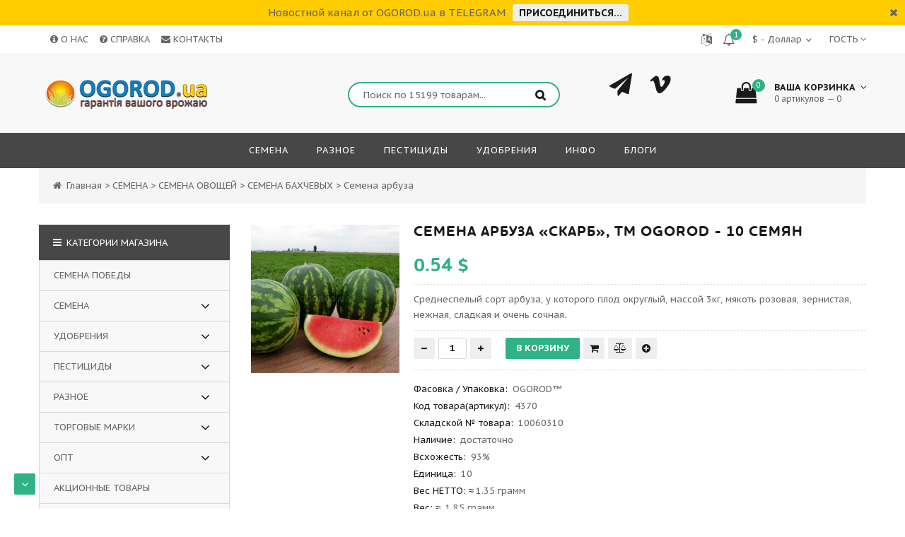

--- FILE ---
content_type: text/html; charset=UTF-8
request_url: https://ogorod.ua/shop/4370/comm/semena-arbuza-skarb
body_size: 45477
content:
<!doctype html>
<html>
 <head>
 <meta charset="utf-8">
 <meta name="viewport" content="width=device-width, initial-scale=1, maximum-scale=1">
 
 <title>Семена арбуза «Скарб», ТМ OGOROD - 10 семян купить недорого в интернет-магазине семян OGOROD.ua</title>
 <meta name="description" content="Среднеспелый сорт арбуза, у которого плод округлый, массой 3кг, мякоть розовая, зернистая, нежная, сладкая и очень сочная. Фото и отзывы на Семена арбуза «Скарб», ТМ OGOROD - 10 семян" />
<meta property="og:image" content="https://ogorod.ua/_sh/43/4370.jpg" />
 <meta name="keywords" content="Семена арбуза «Скарб», ТМ OGOROD - 10 семян, Семена арбуза"> 
 
 <link type="text/css" rel="StyleSheet" href="/css/my.css" />
 
 <link href='https://fonts.googleapis.com/css?family=PT+Sans+Caption:400,700&subset=latin,cyrillic' rel='stylesheet' type='text/css'>
 <link rel="stylesheet" href="/css/font-awesome.min.css">
 <link rel="stylesheet" href="/css/owl.carousel.css">
 <link type="text/css" rel="StyleSheet" href="/css/info.css"> 
 <script>
 var _ucoz_uriId = '4370',
 _ucoz_pageId = 'entry',
 _ucoz_moduleId = 'shop',
 _ucoz_date = '27.01.2026';
 </script>
 <style>
 .deshevshe_button{
 display: inline-block!important;
 }
 </style>

 <!--<script charset="UTF-8" src="//cdn.sendpulse.com/9dae6d62c816560a842268bde2cd317d/js/push/4eba65eff6e49ccc50584278302447c9_1.js" async></script>-->


	<link rel="stylesheet" href="/.s/src/base.min.css?v=221008" />
	<link rel="stylesheet" href="/.s/src/layer7.min.css?v=221008" />

	<script src="/.s/src/jquery-1.12.4.min.js"></script>
	
	<script src="/.s/src/uwnd.min.js?v=221008"></script>
	<link rel="stylesheet" href="/.s/src/ulightbox/ulightbox.min.css" />
	<script src="/.s/src/ulightbox/ulightbox.min.js"></script>
	<script src="/.s/src/shop_utils.js"></script>
	<script>
/* --- UCOZ-JS-DATA --- */
window.uCoz = {"mf":"dogorod","site":{"id":"dogorod","domain":"ogorod.ua","host":"ogorod.ucoz.com"},"sign":{"3125":"Закрыть","7254":"Изменить размер","3238":"Опции","7251":"Запрошенный контент не может быть загружен. Пожалуйста, попробуйте позже.","10075":"Обязательны для выбора","3129":"Доступ запрещён. Истёк период сессии.","7252":"Предыдущий","3300":"Ошибка","3255":"Сохранить","210178":"Замечания","7253":"Начать слайд-шоу","7287":"Перейти на страницу с фотографией.","5255":"Помощник","5458":"Следующий"},"sh_curr_def":1,"shop_price_separator":"","ssid":"720315247524767744103","module":"shop","country":"US","language":"ru","ver":1,"shop_price_f":["%01.2f",""],"sh_goods":{"4370":{"old_price":"0.00","imgs":["/_sh/43/4370m.jpg"],"price":"8.95"}},"layerType":7,"sh_curr":{"1":{"default":1,"code":"UAH","dpos":0,"rate":1,"name":"₴ - Гривна","disp":" ₴"},"5":{"default":0,"code":"GBP","rate":0.04,"dpos":0,"disp":" £","name":"£ - Фунт"},"4":{"code":"EUR","default":0,"name":"€ - Евро","disp":" €","rate":0.05,"dpos":0},"3":{"disp":" $","name":"$ - Доллар","dpos":0,"rate":0.06,"code":"USD","default":0}},"uLightboxType":1};
/* --- UCOZ-JS-CODE --- */

		function eRateEntry(select, id, a = 65, mod = 'shop', mark = +select.value, path = '', ajax, soc) {
			if (mod == 'shop') { path = `/${ id }/edit`; ajax = 2; }
			( !!select ? confirm(select.selectedOptions[0].textContent.trim() + '?') : true )
			&& _uPostForm('', { type:'POST', url:'/' + mod + path, data:{ a, id, mark, mod, ajax, ...soc } });
		}

		function updateRateControls(id, newRate) {
			let entryItem = self['entryID' + id] || self['comEnt' + id];
			let rateWrapper = entryItem.querySelector('.u-rate-wrapper');
			if (rateWrapper && newRate) rateWrapper.innerHTML = newRate;
			if (entryItem) entryItem.querySelectorAll('.u-rate-btn').forEach(btn => btn.remove())
		}
checkNumber_header = 'Замечания';
		checkNumber_err = 'Опции<ul>%err_msg%</ul>Обязательны для выбора';
function loginPopupForm(params = {}) { new _uWnd('LF', ' ', -250, -100, { closeonesc:1, resize:1 }, { url:'/index/40' + (params.urlParams ? '?'+params.urlParams : '') }) }
/* --- UCOZ-JS-END --- */
</script>

	<style>.UhideBlock{display:none; }</style><link rel="stylesheet" href="/_st/shop.css" /><script src="/.s/src/shop.js"></script><style>
				@font-face {
					font-family: "FontAwesome";
					font-style: normal;
					font-weight: normal;
					src: url("/.s/src/panel-v2/fonts/fontawesome-webfont.eot?#iefix&v=4.3.0") format("embedded-opentype"), url("/.s/src/panel-v2/fonts/fontawesome-webfont.woff2?v=4.3.0") format("woff2"), url("/.s/src/panel-v2/fonts/fontawesome-webfont.woff?v=4.3.0") format("woff"), url("/.s/src/panel-v2/fonts/fontawesome-webfont.ttf?v=4.3.0") format("truetype"), url("/.s/src/panel-v2/fonts/fontawesome-webfont.svg?v=4.3.0#fontawesomeregular") format("svg");
				}
			</style>
</head>
 <body id="body"> 
 <div id="loader"></div>
 <div id="wrapper">
 
 <!--U1AHEADER1Z--><script type="text/javascript" src="https://ogorod.ua/rtr/7"></script>

<!-- верхняя часть -->
<div id="top">
 <div class="cnt clr">
 <div class="top_left">&nbsp;&nbsp;&nbsp;&nbsp;<a title="Информация о магазине" href="/info"><i class="fa fa-info-circle"></i> О НАС</a>&nbsp;&nbsp;&nbsp;&nbsp;<a title="Раздел Справка" href="/faq/2-1"><i class="fa fa-question-circle"></i> СПРАВКА</a>&nbsp;&nbsp;&nbsp;&nbsp;<a title="Обратная связь" href="/contacts"><i class="fa fa-envelope"></i> КОНТАКТЫ</a>
 
</div>
 
 <span class="top_account top_account_price"> 
 
 <div style="line-height: 30px;display: block;float: left;"> Гость</div><i class="fa fa-angle-down" style="line-height: 30px;display: block;float: left;"></i>
 <ul>
 
 <li><a href="javascript:;" rel="nofollow" onclick="loginPopupForm(); return false;"><i class="fa fa-unlock-alt"></i> Вход</a></li>
 <li><a href="/index/3"><i class="fa fa-user-plus"></i> Регистрация</a></li>
 
 <li><a href="/shop/wishlist"><i class="fa fa-clock-o"></i> Лист ожидания</a></li>
 <li><a href="/shop/price"><i class="fa fa-file-text-o"></i> Прайс on-line</a></li>
 <li><a href="/shop/checkout"><i class="fa fa-shopping-basket"></i> Корзина</a></li>
 </ul>
 </span>

<div class="gt-block">
 <!-- Google Translate -->

<div id="google_translate_element"></div><script type="text/javascript">

function googleTranslateElementInit() {
 new google.translate.TranslateElement({pageLanguage: 'ru', includedLanguages: 'uk,bg,cs,da,de,el,en,es,et,fr,az,it,lt,lv,mk,nl,no,pl,pt,ru,sv,tr',
 layout: google.translate.TranslateElement.FloatPosition.TOP_LEFT, autoDisplay: false}, 'google_translate_element');
}
</script><script type="text/javascript" src="//translate.google.com/translate_a/element.js?cb=googleTranslateElementInit"></script>

 <style>
 .gt-block {float: right; width:0; overflow:hidden }
 #body {top: auto !important;}
 #goog-gt-tt, div.skiptranslate {display:none!important;}
 </style>
</div>

 <div id="shop-currency">
			<form action="/shop/currency" id="shop-currency-form" method="post">
			<select id="shop-currency-select" name="id" onchange="document.getElementById('shop-currency-form').submit()">
		<option value="1" selected>₴ - Гривна</option><option value="3">$ - Доллар</option><option value="4">€ - Евро</option><option value="5">£ - Фунт</option></select><input type="hidden" name="url" value="/shop/4370/comm/semena-arbuza-skarb"></form></div>
 
 <div class="user-bell">
 
 <i class="fa fa-bell-o" onclick="$('.user-bell-container').slideToggle()"></i>
 <span class="badge bg-color2 bells">1</span>
 <div class="user-bell-container"> 
 <a href="/faq/2-0-22"><span>Дисконтная программа для зарегистрированных пользователей, накопительные скидки до 10%!</span></a>
<hr>
 <a class="email_message" style="dislay:none"> 
 </a>
 </div>
 </div>

<div class="site-lang">
<a title="Сменить язык сайта" href="javascript://" onclick="return _showLangs()"><i class="fa fa-language"></i></a>
</div>

 </div>
</div>

<!-- шапка -->
 <header id="header">
 <div class="header_content cnt clr">
 <div id="logo">



 <a href="/"><img src="/image/logo/logo_v1.10.jpg" width="250" height="50" border="0" alt="Логотип" title="Интернет-магазин семян OGOROD™"></a>
 </div>

 <div class="header_right"> 
 <form id="search-form" onsubmit="this.sfSbm.disabled=true" method="post" action="/shop/search">
 <input type="text" class="search_keyword" name="query" placeholder="Поиск по 15199 товарам...">
 <input type="submit" class="search_submit" value="&#xf002;" name="sfSbm">
 </form>

<div class="header_phone">
<a class="f_soc" title="Связаться в Telegram" href="https://t.me/ogorod_ua"><i class="fa fa-paper-plane"></i></a>
<a class="f_soc" title="Связаться в Viber" href="viber://add?number=380987756633"><i class="fa fa-vimeo"></i></a>
</div>

 <div id="shop-basket"><div class="cart_info">
 <div class="cart_icon">
 <i class="fa fa-shopping-bag"></i>
 <span title="Суммарное количество товарных позиций">0</span>
 </div>
 <div class="cart_text">
 <b>Ваша корзинка <i class="fa fa-angle-down"></i></b><br>
 0 артикулов — 0
 </div>
</div>

<div class="cart_body">
 
 <a href="/shop/checkout" class="cart_btn_checkout">Оформить</a>
 <a href="javascript://" rel="nofollow" onclick="return clearBasket();" class="cart_btn_clear">Очистить</a>
</div>

<script language="Javascript"><!--
 var lock_buttons = 0;
 
 function clearBasket(){
 if(lock_buttons) return false; else lock_buttons = 1;
 var el = $('#shop-basket');
 if(el.length){ var g=document.createElement("div"); $(g).addClass('myWinGrid').attr("id",'shop-basket-fade').css({"left":"0","top":"0","position":"absolute","border":"#CCCCCC 1px solid","width":$(el).width()+'px',"height":$(el).height()+'px',"z-index":5}).hide().bind('mousedown',function(e){e.stopPropagation();e.preventDefault();_uWnd.globalmousedown();}).html('<div class="myWinLoad" style="margin:5px;"></div>'); $(el).append(g); $(g).show(); }
 _uPostForm('',{type:'POST',url:'/shop/basket',data:{'mode':'clear'}});
 ga_event('basket_clear');
 return false;
 }
 
 function removeBasket(id){
 if(lock_buttons) return false; else lock_buttons = 1;
 $('#basket-item-'+id+' .sb-func').removeClass('remove').addClass('myWinLoadS').attr('title','');
 _uPostForm('',{type:'POST',url:'/shop/basket',data:{'mode':'del', 'id':id}});
 return false;
 }
 
 function add2Basket(id,pref){
 if(lock_buttons) return false; else lock_buttons = 1;
 var opt = new Array();
 var err_msg = '';
 $('#b'+pref+'-'+id+'-basket').attr('disabled','disabled');
 $('#'+pref+'-'+id+'-basket').removeClass('done').removeClass('err').removeClass('add').addClass('wait').attr('title','');
 $('#'+pref+'-'+id+'-options-selectors').find('input:checked, select').each(function(){
 opt.push(this.id.split('-')[3]+(this.value !== '' ? '-'+this.value :''));
 
 if(this.value !== ''){
 opt.push(this.id.split('-')[3]+(this.value !== '' ? '-'+this.value :''));
 }else{
 err_msg += '<li>'+$(this).parent().parent().find('span.opt').html().replace(':', '')+'</li>';
 }
 });
 
 if(err_msg == ''){
 _uPostForm('',{type:'POST',url:'/shop/basket',data:{'mode':'add', 'id':id, 'pref':pref, 'opt':opt.join(':'), 'cnt':$('#q'+pref+'-'+id+'-basket').val()}});
 ga_event('basket_add');
 }else{
 lock_buttons = 0;
 shop_alert('<div class="MyWinError">Опции<ul>'+err_msg+'</ul>обязательны для выбора</div>','Замечания','warning',350,100,{tm:8000,align:'left',icon:'https://s22.ucoz.net/img/icon/warning.png', 'onclose': function(){ $('#b'+pref+'-'+id+'-basket').removeAttr('disabled'); $('#'+pref+'-'+id+'-basket').removeClass('wait').addClass('add'); }});
 }
 return false;
 }
 
 function buyNow(id,pref){
 if(lock_buttons) return false; else lock_buttons = 1;
 var opt = new Array();
 var err_msg = '';
 $('#b'+pref+'-'+id+'-buynow').attr('disabled','disabled');
 $('#'+pref+'-'+id+'-buynow').removeClass('done').removeClass('err').removeClass('now').addClass('wait').attr('title','');
 $('#'+pref+'-'+id+'-options-selectors').find('input:checked, select').each(function(){
 if(this.value !== ''){
 opt.push(this.id.split('-')[3]+'-'+this.value);
 }else{
 err_msg += '<li>'+$(this).parent().parent().find('span.opt').html().replace(':', '')+'</li>';
 }
 });
 if(err_msg == ''){
 _uPostForm('',{type:'POST',url:'/shop/basket',data:{'mode':'add', 'id':id, 'pref':pref, 'opt':opt.join(':'), 'cnt':$('#q'+pref+'-'+id+'-basket').val(), 'now':1}});
 ga_event('basket_buynow');
 }else{
 lock_buttons = 0;
 shop_alert('<div class="MyWinError">Опции<ul>'+err_msg+'</ul>обязательны для выбора</div>','Замечания','warning',350,100,{tm:8000,align:'left',icon:'https://s22.ucoz.net/img/icon/warning.png', 'onclose': function(){ $('#b'+pref+'-'+id+'-buynow').removeAttr('disabled'); $('#'+pref+'-'+id+'-buynow').removeClass('wait').addClass('add'); }});
 }
 
 return false;
 }
 //--></script></div>
 </div>
 </div>
 </header>

<!-- меню сайта -->
<nav id="nav">
 <div class="nav_content cnt clr">
 
 <a class="menu-icon" href="#sidebar"><i class="fa fa-bars"></i> МЕНЮ</a>
 
 <!-- <sblock_nmenu> -->
 <!-- <bc> --><div id="uNMenuDiv1" class="uMenuV"><ul class="uMenuRoot">
<li class="uWithSubmenu"><a  href="/shop/semena" ><span>СЕМЕНА</span></a><ul>
<li class="uWithSubmenu"><a  href="/shop/semena/semena-ovoshhej" ><span>ОВОЩНЫЕ</span></a><ul>
<li class="uWithSubmenu"><a  href="/shop/semena/semena-ovoshhej/semena-bakhchevykh" ><span>БАХЧЕВЫЕ</span></a><ul>
<li><a  href="/shop/semena/semena-ovoshhej/semena-bakhchevykh/semena-arbuza" ><span>Арбуз</span></a></li>
<li><a class="menu_hint1 " href="/shop/semena/semena-ovoshhej/semena-bakhchevykh/semena-beninkazy" ><span>Бенинказа</span></a></li>
<li><a  href="/shop/semena/semena-ovoshhej/semena-bakhchevykh/semena-dyni" ><span>Дыня</span></a></li>
<li><a  href="/shop/semena/semena-ovoshhej/semena-bakhchevykh/semena-kabachkov" ><span>Кабачок</span></a></li>
<li><a  href="/shop/semena/semena-ovoshhej/semena-bakhchevykh/semena-lagenarii" ><span>Лагенария</span></a></li>
<li><a  href="/shop/semena/semena-ovoshhej/semena-bakhchevykh/semena-ljuffy" ><span>Люффа</span></a></li>
<li class="uWithSubmenu"><a class="menu_hint2 " href="/shop/semena/semena-ovoshhej/semena-bakhchevykh/semena-ogurcov" ><span>Огурец</span></a><ul>
<li><a  href="/shop/semena/semena-ovoshhej/semena-bakhchevykh/semena-ogurcov/filter/sroki-sozrevanija=0-35-dnej" ><span>УльтраРанний</span></a></li>
<li><a  href="/shop/semena/semena-ovoshhej/semena-bakhchevykh/semena-ogurcov/filter/sroki-sozrevanija=36-45-dnej" ><span>Раннеспелый</span></a></li>
<li><a  href="/shop/semena/semena-ovoshhej/semena-bakhchevykh/semena-ogurcov/filter/sroki-sozrevanija=46-55-dnej" ><span>Среднеспелый</span></a></li>
<li><a  href="/shop/semena/semena-ovoshhej/semena-bakhchevykh/semena-ogurcov/filter/sroki-sozrevanija=bolee-56-dnej" ><span>Позднеспелый</span></a></li>
<li><a  href="/shop/semena/semena-ovoshhej/semena-bakhchevykh/semena-ogurcov/filter/tip-opylenija=samoopyljaemyj" ><span>Партенокарпический</span></a></li>
<li><a  href="/shop/semena/semena-ovoshhej/semena-bakhchevykh/semena-ogurcov/filter/tip-opylenija=pchjoloopyljaemyj" ><span>Насекомоопыляемый</span></a></li></ul></li>
<li><a  href="/shop/semena/semena-ovoshhej/semena-bakhchevykh/semena-patissonov" ><span>Патиссон</span></a></li>
<li><a  href="/shop/semena/semena-ovoshhej/semena-bakhchevykh/semena-tykvy" ><span>Тыква</span></a></li></ul></li>
<li class="uWithSubmenu"><a  href="/shop/semena/semena-ovoshhej/semena-bobovykh" ><span>БОБОВЫЕ</span></a><ul>
<li><a  href="/shop/semena/semena-ovoshhej/semena-bobovykh/semena-bobov" ><span>Бобы</span></a></li>
<li><a  href="/shop/semena/semena-ovoshhej/semena-bobovykh/semena-gorokha" ><span>Горох</span></a></li>
<li><a  href="/shop/semena/semena-ovoshhej/semena-bobovykh/semena-nuta" ><span>Нут</span></a></li>
<li><a  href="/shop/semena/semena-ovoshhej/semena-bobovykh/semena-soi" ><span>Соя</span></a></li>
<li><a  href="/shop/semena/semena-ovoshhej/semena-bobovykh/semena-fasoli" ><span>Фасоль</span></a></li>
<li><a  href="/shop/semena/semena-ovoshhej/semena-bobovykh/semena-chechevicy" ><span>Чечевица</span></a></li>
<li><a  href="/shop/semena/semena-ovoshhej/semena-bobovykh/semena-chiny" ><span>Чина</span></a></li></ul></li>
<li class="uWithSubmenu"><a  href="/shop/semena/semena-ovoshhej/semena-desertnykh" ><span>ДЕСЕРТНЫЕ</span></a><ul>
<li><a  href="/shop/semena/semena-ovoshhej/semena-desertnykh/semena-artishoka" ><span>Артишок</span></a></li>
<li><a  href="/shop/semena/semena-ovoshhej/semena-desertnykh/semena-bamii" ><span>Бамия</span></a></li>
<li><a  href="/shop/semena/semena-ovoshhej/semena-desertnykh/semena-sparzhi" ><span>Спаржа</span></a></li>
<li><a  href="/shop/semena/semena-ovoshhej/semena-desertnykh/semena-revenja" ><span>Ревень</span></a></li>
<li><a  href="/shop/semena/semena-ovoshhej/semena-desertnykh/semena-fenkhelja" ><span>Фенхель</span></a></li></ul></li>
<li class="uWithSubmenu"><a  href="/shop/semena/semena-ovoshhej/semena-zernovykh" ><span>ЗЕРНОВЫЕ</span></a><ul>
<li><a  href="/shop/semena/semena-ovoshhej/semena-zernovykh/semena-kukuruzy" ><span>Кукуруза</span></a></li>
<li><a  href="/shop/semena/semena-ovoshhej/semena-zernovykh/semena-podsolnechnika" ><span>Подсолнечник</span></a></li></ul></li>
<li class="uWithSubmenu"><a  href="/shop/semena/semena-ovoshhej/semena-kapustnykh" ><span>КАПУСТНЫЕ</span></a><ul>
<li><a  href="/shop/semena/semena-ovoshhej/semena-kapustnykh/semena-kapusty-belokochannoj" ><span>Капуста белокочанная</span></a></li>
<li><a  href="/shop/semena/semena-ovoshhej/semena-kapustnykh/semena-kapusty-brokkoli" ><span>Капуста брокколи</span></a></li>
<li><a  href="/shop/semena/semena-ovoshhej/semena-kapustnykh/semena-kapusty-brjusselskoj" ><span>Капуста брюссельская</span></a></li>
<li><a  href="/shop/semena/semena-ovoshhej/semena-kapustnykh/semena-kapusty-kolrabi" ><span>Капуста кольраби</span></a></li>
<li><a  href="/shop/semena/semena-ovoshhej/semena-kapustnykh/semena-kapusty-krasnokochannoj" ><span>Капуста краснокочанная</span></a></li>
<li><a  href="/shop/semena/semena-ovoshhej/semena-kapustnykh/semena-kapusty-listovoj" ><span>Капуста листовая</span></a></li>
<li><a  href="/shop/semena/semena-ovoshhej/semena-kapustnykh/semena-kapusty-pekinskoj" ><span>Капуста пекинская</span></a></li>
<li><a  href="/shop/semena/semena-ovoshhej/semena-kapustnykh/semena-kapusty-savojskoj" ><span>Капуста савойская</span></a></li>
<li><a  href="/shop/semena/semena-ovoshhej/semena-kapustnykh/semena-kapusty-cvetnoj" ><span>Капуста цветная</span></a></li></ul></li>
<li class="uWithSubmenu"><a  href="/shop/semena/semena-ovoshhej/semena-korneplodov" ><span>КОРНЕПЛОДЫ</span></a><ul>
<li><a  href="/shop/semena/semena-ovoshhej/semena-korneplodov/semena-brjukvy" ><span>Брюква</span></a></li>
<li><a  href="/shop/semena/semena-ovoshhej/semena-korneplodov/semena-kartofelja" ><span>Картофель</span></a></li>
<li><a  href="/shop/semena/semena-ovoshhej/semena-korneplodov/semena-ovsjanogo-kornja" ><span>Овсяный корень</span></a></li>
<li><a  href="/shop/semena/semena-ovoshhej/semena-korneplodov/semena-morkovi" ><span>Морковь</span></a></li>
<li><a  href="/shop/semena/semena-ovoshhej/semena-korneplodov/semena-pasternaka" ><span>Пастернак</span></a></li>
<li><a  href="/shop/semena/semena-ovoshhej/semena-korneplodov/semena-petrushki-kornevoj" ><span>Петрушка корневая</span></a></li>
<li><a  href="/shop/semena/semena-ovoshhej/semena-korneplodov/semena-redisa" ><span>Редис</span></a></li>
<li><a  href="/shop/semena/semena-ovoshhej/semena-korneplodov/semena-redki" ><span>Редька</span></a></li>
<li><a  href="/shop/semena/semena-ovoshhej/semena-korneplodov/semena-repy" ><span>Репа</span></a></li>
<li><a  href="/shop/semena/semena-ovoshhej/semena-korneplodov/semena-svekly" ><span>Свекла</span></a></li>
<li><a  href="/shop/semena/semena-ovoshhej/semena-korneplodov/semena-seldereja-kornevogo" ><span>Сельдерей корневой</span></a></li>
<li><a  href="/shop/semena/semena-ovoshhej/semena-korneplodov/semena-fenkhelja-kornevogo" ><span>Фенхель корневой</span></a></li>
<li><a  href="/shop/semena/semena-ovoshhej/semena-korneplodov/semena-cikorija-kornevogo" ><span>Цикорий корневой</span></a></li>
<li><a  href="/shop/semena/semena-ovoshhej/semena-korneplodov/semena-khrena" ><span>Хрен</span></a></li></ul></li>
<li class="uWithSubmenu"><a  href="/shop/semena/semena-ovoshhej/semena-listovykh" ><span>ЛИСТОВЫЕ</span></a><ul>
<li><a  href="/shop/semena/semena-ovoshhej/semena-listovykh/semena-bazilika" ><span>Базилик</span></a></li>
<li><a  href="/shop/semena/semena-ovoshhej/semena-listovykh/semena-gorchicy" ><span>Горчица</span></a></li>
<li><a  href="/shop/semena/semena-ovoshhej/semena-listovykh/semena-kervelja" ><span>Кервель</span></a></li>
<li><a  href="/shop/semena/semena-ovoshhej/semena-listovykh/semena-kinzy" ><span>Кинза</span></a></li>
<li><a class="menu_hint1 " href="/shop/semena/semena-ovoshhej/semena-listovykh/semena-mangolda" ><span>Мангольд</span></a></li>
<li><a  href="/shop/semena/semena-ovoshhej/semena-listovykh/semena-ogurechnoj-travy" ><span>Огуречная трава</span></a></li>
<li><a  href="/shop/semena/semena-ovoshhej/semena-listovykh/semena-petrushki" ><span>Петрушка листовая</span></a></li>
<li><a class="menu_hint2 " href="/shop/semena/semena-ovoshhej/semena-listovykh/semena-salata" ><span>Салат</span></a></li>
<li><a  href="/shop/semena/semena-ovoshhej/semena-listovykh/semena-seldereja-listovogo" ><span>Сельдерей листовой</span></a></li>
<li><a  href="/shop/semena/semena-ovoshhej/semena-listovykh/semena-ukropa" ><span>Укроп</span></a></li>
<li><a  href="/shop/semena/semena-ovoshhej/semena-listovykh/semena-salata/filter/raznovidnost-salata=cikorij-salatnyj" ><span>Цикорий</span></a></li>
<li><a  href="/shop/semena/semena-ovoshhej/semena-listovykh/semena-shpinata" ><span>Шпинат</span></a></li>
<li><a  href="/shop/semena/semena-ovoshhej/semena-listovykh/semena-shhavelja" ><span>Щавель</span></a></li></ul></li>
<li class="uWithSubmenu"><a  href="/shop/semena/semena-ovoshhej/semena-lukovichnykh" ><span>ЛУКОВИЧНЫЕ</span></a><ul>
<li><a  href="/shop/semena/semena-ovoshhej/semena-lukovichnykh/semena-luka" ><span>Лук</span></a></li>
<li><a class="menu_hint1 " href="https://ogorod.ua/shop/semena/semena-ovoshhej/semena-lukovichnykh/semena-luka/filter/posadochnyj-material=luk-sevok" target="_blank"><span>Лук севок</span></a></li>
<li><a  href="/shop/semena/semena-ovoshhej/semena-lukovichnykh/semena-cheremshi" ><span>Черемша</span></a></li>
<li><a  href="/shop/semena/semena-ovoshhej/semena-lukovichnykh/semena-chesnoka" ><span>Чеснок</span></a></li></ul></li>
<li class="uWithSubmenu"><a class="menu_hint2 " href="/shop/semena/semena-ovoshhej/semena-pasljonovykh" ><span>ПАСЛЁНОВЫЕ</span></a><ul>
<li><a  href="/shop/semena/semena-ovoshhej/semena-pasljonovykh/semena-baklazhan" ><span>Баклажан</span></a></li>
<li class="uWithSubmenu"><a  href="/shop/semena/semena-ovoshhej/semena-pasljonovykh/semena-perca" ><span>Перец</span></a><ul>
<li><a  href="/shop/semena/semena-ovoshhej/semena-pasljonovykh/semena-perca/filter/ves-ploda=bolee-250-gramm" ><span>Крупноплодный</span></a></li>
<li><a  href="/shop/semena/semena-ovoshhej/semena-pasljonovykh/semena-perca/filter/sroki-sozrevanija=0-111-denej" ><span>Ультра-Раннеспелый</span></a></li>
<li><a  href="/shop/semena/semena-ovoshhej/semena-pasljonovykh/semena-perca/filter/raznovidnost=sladkij" ><span>Сладкий</span></a></li>
<li><a  href="https://ogorod.ua/shop/semena/semena-ovoshhej/semena-pasljonovykh/semena-perca/filter/raznovidnost=ostryj" ><span>Горький</span></a></li></ul></li>
<li class="uWithSubmenu"><a  href="/shop/semena/semena-ovoshhej/semena-pasljonovykh/semena-tomatov" ><span>Томат</span></a><ul>
<li><a class="menu_hint2 " href="/shop/semena/semena-ovoshhej/semena-pasljonovykh/semena-tomatov/filter/torgovaja-marka=serija-ot-avtora" ><span>Коллекционные</span></a></li>
<li><a  href="/shop/semena/semena-ovoshhej/semena-pasljonovykh/semena-tomatov/filter/vysota-rastenija=nizkoroslyj" ><span>Низкорослые</span></a></li>
<li><a  href="/shop/semena/semena-ovoshhej/semena-pasljonovykh/semena-tomatov/filter/vysota-rastenija=sredneroslyj" ><span>Среднерослые</span></a></li>
<li><a  href="/shop/semena/semena-ovoshhej/semena-pasljonovykh/semena-tomatov/filter/vysota-rastenija=vysokoroslyj" ><span>Высокорослые</span></a></li>
<li><a  href="/shop/semena/semena-ovoshhej/semena-pasljonovykh/semena-tomatov/filter/ves-ploda=bolee-500-gramm" ><span>Крупноплодные</span></a></li>
<li><a  href="/shop/semena/semena-ovoshhej/semena-pasljonovykh/semena-tomatov/filter/ves-ploda=0-30-gramm" ><span>Мелкоплодные</span></a></li>
<li><a  href="/shop/semena/semena-ovoshhej/semena-pasljonovykh/semena-tomatov/filter/cvet-ploda=belyj" ><span>Белые</span></a></li>
<li><a  href="/shop/semena/semena-ovoshhej/semena-pasljonovykh/semena-tomatov/filter/cvet-ploda=oranzhevyj/cvet-ploda=zheltyj" ><span>Жёлтые - Оранжевые</span></a></li>
<li><a  href="/shop/semena/semena-ovoshhej/semena-pasljonovykh/semena-tomatov/filter/cvet-ploda=zeljonyj" ><span>Зелёные</span></a></li>
<li><a  href="/shop/semena/semena-ovoshhej/semena-pasljonovykh/semena-tomatov/filter/cvet-ploda=korichnevyj/cvet-ploda=chjornyj" ><span>Коричневые-Чёрные</span></a></li>
<li><a  href="/shop/semena/semena-ovoshhej/semena-pasljonovykh/semena-tomatov/filter/cvet-ploda=krasnyj" ><span>Красные</span></a></li>
<li><a  href="/shop/semena/semena-ovoshhej/semena-pasljonovykh/semena-tomatov/filter/cvet-ploda=originalnyj" ><span>Разноцветные</span></a></li>
<li><a  href="/shop/semena/semena-ovoshhej/semena-pasljonovykh/semena-tomatov/filter/cvet-ploda=rozovyj" ><span>Розовые</span></a></li>
<li><a  href="/shop/semena/semena-ovoshhej/semena-pasljonovykh/semena-tomatov/filter/cvet-ploda=fioletovyj" ><span>Синие - Фиолетовые</span></a></li></ul></li></ul></li></ul></li>
<li class="uWithSubmenu"><a  href="/shop/semena/semena-cvetov" ><span>ЦВЕТЫ</span></a><ul>
<li><a  href="/shop/semena/semena-cvetov/semena-odnoletnikh-cvetov" ><span>Однолетние цветы</span></a></li>
<li><a  href="/shop/semena/semena-cvetov/semena-mnogoletnikh-cvetov" ><span>Многолетние цветы</span></a></li></ul></li>
<li><a  href="/shop/semena/semena-prjanykh" ><span>Пряно-лекарственные</span></a></li>
<li><a class="menu_hint4 " href="/shop/semena/semena-tabaka" ><span>Семена табака</span></a></li>
<li class="uWithSubmenu"><a  href="/shop/semena/semena-derevev" ><span>ДЕРЕВЬЯ и КУСТАРНИКИ</span></a><ul>
<li><a  href="/shop/semena/semena-derevev/semena-listvennykh" ><span>Лиственные</span></a></li>
<li><a  href="/shop/semena/semena-derevev/semena-khvojnykh" ><span>Хвойные</span></a></li></ul></li>
<li class="uWithSubmenu"><a  href="/shop/semena/semena-redkikh" ><span>РЕДКИЕ</span></a><ul>
<li><a  href="/shop/semena/semena-redkikh/semena-vodnykh-rastenij" ><span>Водные растения</span></a></li>
<li><a  href="/shop/semena/semena-redkikh/semena-ehkzoticheskikh-rastenij" ><span>Экзотические растения</span></a></li></ul></li>
<li class="uWithSubmenu"><a  href="/shop/semena/semena-jagod" ><span>ЯГОДНЫЕ</span></a><ul>
<li><a  href="/shop/semena/semena-jagod/semena-brusniki" ><span>Брусника</span></a></li>
<li><a  href="/shop/semena/semena-jagod/semena-golubiki" ><span>Голубика</span></a></li>
<li><a  href="/shop/semena/semena-jagod/semena-djushenii" ><span>Дюшения</span></a></li>
<li><a  href="/shop/semena/semena-jagod/semena-ezheviki" ><span>Ежевика</span></a></li>
<li><a  href="/shop/semena/semena-jagod/semena-zemljaniki" ><span>Земляника</span></a></li>
<li><a  href="/shop/semena/semena-jagod/semena-klubniki" ><span>Клубника</span></a></li>
<li><a  href="/shop/semena/semena-jagod/semena-kljukvy" ><span>Клюква</span></a></li>
<li><a  href="/shop/semena/semena-jagod/semena-kryzhovnika" ><span>Крыжовник</span></a></li>
<li><a  href="/shop/semena/semena-jagod/semena-maliny" ><span>Малина</span></a></li>
<li><a  href="/shop/semena/semena-jagod/semena-moroshki" ><span>Морошка</span></a></li>
<li><a  href="/shop/semena/semena-jagod/semena-smorodiny" ><span>Смородина</span></a></li>
<li><a  href="/shop/semena/semena-jagod/semena-fizalisa" ><span>Физалис</span></a></li>
<li><a  href="/shop/semena/semena-jagod/semena-cherniki" ><span>Черника</span></a></li>
<li><a  href="/shop/semena/semena-jagod/semena-drugikh-jagodnykh" ><span>ДРУГИЕ ЯГОДНЫЕ</span></a></li></ul></li>
<li class="uWithSubmenu"><a  href="/shop/semena/semena-trav" ><span>ТРАВЫ и СИДЕРАТЫ</span></a><ul>
<li><a  href="/shop/semena/semena-trav-i-sideratov/semena-gazonnoj-travy" ><span>Газонная трава</span></a></li>
<li><a  href="/shop/semena/semena-trav-i-sideratov/semena-zlakov" ><span>Злаки</span></a></li>
<li><a class="menu_hint1 " href="/shop/semena/semena-trav/semena-medonosov" ><span>Медоносы</span></a></li>
<li><a  href="/shop/semena/semena-trav-i-sideratov/semena-sideratov" ><span>Сидераты</span></a></li>
<li><a  href="/shop/semena/semena-trav-i-sideratov/semena-trav-dlja-zhivotnykh" ><span>Трава для животных</span></a></li></ul></li>
<li class="uWithSubmenu"><a  href="/shop/semena/smesi-semjan-nabory" ><span>СМЕСИ СЕМЯН, наборы</span></a><ul>
<li><a  href="/shop/semena/smesi-semjan-nabory/podarochnye-nabory" ><span>Подарочные наборы</span></a></li></ul></li>
<li><a  href="/shop/semena/micelij-gribov" ><span>Мицелий грибов</span></a></li></ul></li>
<li class="uWithSubmenu"><a  href="/shop/raznoe" ><span>Разное</span></a><ul>
<li><a class="menu_hint1 " href="/shop/raznoe/biodestruktory" ><span>Биодеструкторы</span></a></li>
<li><a class="menu_hint1 " href="https://ogorod.ua/shop/raznoe/bytovye-melochi" ><span>Бытовые мелочи</span></a></li>
<li class="uWithSubmenu"><a  href="/shop/raznoe/vsjo-dlja-rassady" ><span>Всё для рассады</span></a><ul>
<li><a  href="/shop/raznoe/vsjo-dlja-rassady/stakanchiki-i-gorshki-dlja-rassady" ><span>Емкости для рассады</span></a></li>
<li><a class="menu_hint1 " href="/shop/raznoe/vsjo-dlja-rassady/birki-dlja-rastenij" ><span>Бирки для растений</span></a></li>
<li><a  href="/shop/raznoe/vsjo-dlja-rassady/kassety-dlja-rassady" ><span>Кассеты для рассады</span></a></li>
<li><a  href="/shop/raznoe/vsjo-dlja-rassady/poddony-dlja-rassady-lukovichnicy" ><span>Поддоны для рассады</span></a></li>
<li><a  href="/shop/raznoe/vsjo-dlja-rassady/stakanchiki-i-gorshki-dlja-rassady" ><span>Cтаканчики для рассады</span></a></li>
<li><a  href="/shop/raznoe/vsjo-dlja-rassady/kokosovye-tabletki" ><span>Таблетки кокосовые</span></a></li>
<li><a  href="/shop/raznoe/vsjo-dlja-rassady/torfjanye-tabletki" ><span>Таблетки торфяные</span></a></li></ul></li>
<li><a  href="/shop/raznoe/gorshki-kashpo-vazony" ><span>Горшки, кашпо, вазоны</span></a></li>
<li><a  href="/shop/raznoe/pochva-grunty-i-substraty" ><span>Грунт, почва и субстраты</span></a></li>
<li><a class="menu_hint4 " href="/shop/raznoe/grjadki" ><span>Грядки</span></a></li>
<li><a  href="/shop/raznoe/pribory-diagnostiki-pochvy" ><span>Диагностика</span></a></li>
<li><a  href="/shop/raznoe/instrumenty" ><span>Инструменты</span></a></li>
<li><a  href="/shop/raznoe/knigi" ><span>Книги</span></a></li>
<li><a class="menu_hint4 " href="/shop/raznoe/mangaly-shampura" ><span>Мангалы, шампура</span></a></li>
<li><a  href="/shop/raznoe/maslo" ><span>Масло сыродавленное</span></a></li>
<li><a  href="/shop/raznoe/med" ><span>Мёд и орехи</span></a></li>
<li><a  href="/shop/raznoe/parniki-teplicy" ><span>Парники, теплицы</span></a></li>
<li><a class="menu_hint1 " href="/shop/raznoe/sbory-lekarstvennykh-rastenij" ><span>Сборы трав</span></a></li>
<li><a class="menu_hint4 " href="/shop/raznoe/skvorechniki" ><span>Скворечники</span></a></li>
<li class="uWithSubmenu"><a  href="/shop/raznoe/sredstva-individualnoj-zashhity" ><span>Средства защиты</span></a><ul>
<li><a  href="/shop/raznoe/sredstva-individualnoj-zashhity/sizruk" ><span>СИЗ рук</span></a></li>
<li><a  href="/shop/raznoe/sredstva-individualnoj-zashhity/siz-organov-slukha" ><span>СИЗ органов слуха</span></a></li>
<li><a  href="/shop/raznoe/sredstva-individualnoj-zashhity/siz-organov-zrenija" ><span>СИЗ органов зрения</span></a></li>
<li><a  href="/shop/raznoe/sredstva-individualnoj-zashhity/siz-organov-dykhanija" ><span>СИЗ органов дыхания</span></a></li>
<li><a  href="/shop/raznoe/sredstva-individualnoj-zashhity/spec-odezhda" ><span>Спец. одежда</span></a></li></ul></li>
<li class="uWithSubmenu"><a  href="/shop/raznoe/tekstil" ><span>Текстиль</span></a><ul>
<li><a  href="/shop/raznoe/tekstil/fartuki" ><span>Фартуки</span></a></li>
<li><a  href="/shop/raznoe/tekstil/polotenca" ><span>Полотенца</span></a></li>
<li><a  href="/shop/raznoe/tekstil/skaterti" ><span>Скатерти</span></a></li>
<li><a  href="/shop/raznoe/tekstil/futbolki" ><span>Футболки</span></a></li></ul></li>
<li><a  href="/shop/raznoe/termometry" ><span>Термометры</span></a></li>
<li class="uWithSubmenu"><a  href="/shop/raznoe/tovary-dlja-podvjazki" ><span>Товары для подвязки</span></a><ul>
<li><a  href="/shop/raznoe/tovary-dlja-podvjazki/shpagat" ><span>Шпагат</span></a></li></ul></li>
<li class="uWithSubmenu"><a  href="/shop/raznoe/poliv" ><span>Товары для полива</span></a><ul>
<li><a  href="/shop/raznoe/poliv/kapelnyj-poliv" ><span>Капельный полив</span></a></li>
<li><a  href="/shop/raznoe/poliv/shlangi" ><span>Шланги</span></a></li>
<li><a  href="/shop/raznoe/poliv/katushki" ><span>Катушки для шлангов</span></a></li>
<li><a  href="/shop/raznoe/poliv/konnektory" ><span>Коннекторы для шлангов</span></a></li>
<li><a  href="/shop/raznoe/poliv/nasadki-dlja-shlangov" ><span>Насадки для шлангов</span></a></li>
<li><a  href="/shop/raznoe/poliv/orositeli" ><span>Оросители</span></a></li>
<li><a  href="/shop/raznoe/poliv/sistemy-upravlenija-polivom" ><span>Системы управления поливом</span></a></li></ul></li>
<li><a  href="/shop/raznoe/oborudovanie-dlja-torgovli-semenami" ><span>Товары для торговли</span></a></li>
<li><a  href="/shop/raznoe/ukryvnye-materialy" ><span>Укрывные материалы</span></a></li></ul></li>
<li class="uWithSubmenu"><a  href="/shop/pesticidy" ><span>Пестициды</span></a><ul>
<li class="uWithSubmenu"><a  href="/shop/pesticidy/bolezni-ot-a-do-ja" ><span>Болезни от А до Я</span></a><ul>
<li class="uWithSubmenu"><a  href="/shop/pesticidy/bolezni-ot-a-do-ja/a-jo" ><span>А - Ё</span></a><ul>
<li><a  href="/shop/pesticidy/bolezni-ot-a-do-ja/a-jo/alternarioz" ><span>Альтернариоз</span></a></li>
<li><a  href="/shop/pesticidy/bolezni-ot-a-do-ja/a-jo/antraknoz" ><span>Антракноз</span></a></li>
<li><a  href="/shop/pesticidy/bolezni-ot-a-do-ja/a-jo/askokhitoz" ><span>Аскохитоз</span></a></li>
<li><a  href="/shop/pesticidy/bolezni-ot-a-do-ja/a-jo/bakterioz" ><span>Бактериоз</span></a></li>
<li><a  href="/shop/pesticidy/bolezni-ot-a-do-ja/a-jo/gnil-belaja" ><span>Гниль белая</span></a></li>
<li><a  href="/shop/pesticidy/bolezni-ot-a-do-ja/a-jo/gnil-vershinnaja" ><span>Гниль вершинная</span></a></li>
<li><a  href="/shop/pesticidy/bolezni-ot-a-do-ja/a-jo/gnil-kornevaja-1" ><span>Гниль корневая</span></a></li>
<li><a  href="/shop/pesticidy/bolezni-ot-a-do-ja/a-jo/gnil-krasnaja" ><span>Гниль красная</span></a></li>
<li><a  href="/shop/pesticidy/bolezni-ot-a-do-ja/a-jo/gnil-mokraja" ><span>Гниль мокрая</span></a></li>
<li><a  href="/shop/pesticidy/bolezni-ot-a-do-ja/a-jo/gnil-plodovaja" ><span>Гниль плодовая(монилиоз)</span></a></li>
<li><a  href="/shop/pesticidy/bolezni-ot-a-do-ja/a-jo/gnil-seraja" ><span>Гниль серая</span></a></li>
<li><a  href="/shop/pesticidy/bolezni-ot-a-do-ja/a-jo/gnil-serdcevidnaja" ><span>Гниль сердцевидная</span></a></li>
<li><a  href="/shop/pesticidy/bolezni-ot-a-do-ja/a-jo/gnil-sukhaja" ><span>Гниль сухая</span></a></li>
<li><a  href="/shop/pesticidy/bolezni-ot-a-do-ja/a-jo/gnil-fuzarioznaja" ><span>Гниль фузариозная</span></a></li>
<li><a  href="/shop/pesticidy/bolezni-ot-a-do-ja/a-jo/gnil-cerk-sporeloznaja" ><span>Гниль церк-спорельозная</span></a></li>
<li><a  href="/shop/pesticidy/bolezni-ot-a-do-ja/a-jo/gnil-shejkovaja" ><span>Гниль шейковая</span></a></li>
<li><a  href="/shop/pesticidy/bolezni-ot-a-do-ja/a-jo/duplistost" ><span>Дуплистость</span></a></li></ul></li>
<li class="uWithSubmenu"><a  href="/shop/pesticidy/bolezni-ot-a-do-ja/zh-m" ><span>Ж - М</span></a><ul>
<li><a  href="/shop/pesticidy/bolezni-ot-a-do-ja/zh-m/kila" ><span>Кила</span></a></li>
<li><a  href="/shop/pesticidy/bolezni-ot-a-do-ja/zh-m/klasterosporioz" ><span>Кластероспориоз</span></a></li>
<li><a  href="/shop/pesticidy/bolezni-ot-a-do-ja/zh-m/kokkomikoz" ><span>Коккомикоз</span></a></li>
<li><a  href="/shop/pesticidy/bolezni-ot-a-do-ja/zh-m/krasnukha" ><span>Краснуха</span></a></li>
<li><a  href="/shop/pesticidy/bolezni-ot-a-do-ja/zh-m/kurchavost-listev" ><span>Курчавость листьев</span></a></li>
<li><a  href="/shop/pesticidy/bolezni-ot-a-do-ja/zh-m/lishajniki" ><span>Лишайники</span></a></li>
<li><a  href="/shop/pesticidy/bolezni-ot-a-do-ja/zh-m/makrosporioz" ><span>Макроспориоз</span></a></li>
<li><a  href="/shop/pesticidy/bolezni-ot-a-do-ja/zh-m/malsekko" ><span>Мальсекко</span></a></li>
<li><a  href="/shop/pesticidy/bolezni-ot-a-do-ja/zh-m/medjanka" ><span>Медянка</span></a></li>
<li><a  href="/shop/pesticidy/bolezni-ot-a-do-ja/zh-m/mild" ><span>Милдью</span></a></li>
<li><a  href="/shop/pesticidy/bolezni-ot-a-do-ja/zh-m/mozaika-virusnaja" ><span>Мозаика вирусная</span></a></li>
<li><a  href="/shop/pesticidy/bolezni-ot-a-do-ja/zh-m/mozaika-obyknovennaja" ><span>Мозаика обыкновенная</span></a></li>
<li><a  href="/shop/pesticidy/bolezni-ot-a-do-ja/zh-m/mozaika-polevaja" ><span>Мозаика полевая</span></a></li>
<li><a  href="/shop/pesticidy/bolezni-ot-a-do-ja/zh-m/mozaika-tabachnaja" ><span>Мозаика табачная</span></a></li>
<li><a  href="/shop/pesticidy/bolezni-ot-a-do-ja/zh-m/mkhi" ><span>Мхи</span></a></li></ul></li>
<li class="uWithSubmenu"><a  href="/shop/pesticidy/bolezni-ot-a-do-ja/n-u" ><span>Н - У</span></a><ul>
<li><a  href="/shop/pesticidy/bolezni-ot-a-do-ja/n-u/nalet-sazhistyj" ><span>Налет сажистый</span></a></li>
<li><a  href="/shop/pesticidy/bolezni-ot-a-do-ja/n-u/nekroz-vnutrennij" ><span>Некроз внутренний</span></a></li>
<li><a  href="/shop/pesticidy/bolezni-ot-a-do-ja/n-u/nekroz-pjatnistyj" ><span>Некроз пятнистый</span></a></li>
<li><a  href="/shop/pesticidy/bolezni-ot-a-do-ja/n-u/parsha" ><span>Парша</span></a></li>
<li><a  href="/shop/pesticidy/bolezni-ot-a-do-ja/n-u/parsha-serebristaja" ><span>Парша серебристая</span></a></li>
<li><a  href="/shop/pesticidy/bolezni-ot-a-do-ja/n-u/parsha-chernaja-rizoktonioz" ><span>Парша черная (ризоктониоз)</span></a></li>
<li><a  href="https://ogorod.ua/shop/pesticidy/bolezni-ot-a-do-ja/n-u/penicillez" ><span>Пенициллез</span></a></li>
<li><a  href="/shop/pesticidy/bolezni-ot-a-do-ja/n-u/plesen-zelenaja" ><span>Плесень зеленая</span></a></li>
<li><a  href="/shop/pesticidy/bolezni-ot-a-do-ja/n-u/plesen-kartofelnaja" ><span>Плесень картофельная</span></a></li>
<li><a  href="/shop/pesticidy/bolezni-ot-a-do-ja/n-u/plesen-seraja" ><span>Плесень серая</span></a></li>
<li><a  href="/shop/pesticidy/bolezni-ot-a-do-ja/n-u/plesen-chernaja" ><span>Плесень черная</span></a></li>
<li><a  href="/shop/pesticidy/bolezni-ot-a-do-ja/n-u/poleganie" ><span>Полегание</span></a></li>
<li><a  href="/shop/pesticidy/bolezni-ot-a-do-ja/n-u/pjatnistost-bakterialnaja-uglovataja" ><span>Пятнистость бактериальная угловатая</span></a></li>
<li><a  href="/shop/pesticidy/bolezni-ot-a-do-ja/n-u/pjatnistost-bakterialnaja-chernaja" ><span>Пятнистость бактериальная черная</span></a></li>
<li><a  href="/shop/pesticidy/bolezni-ot-a-do-ja/n-u/pjatnistost-belaja" ><span>Пятнистость белая</span></a></li>
<li><a  href="/shop/pesticidy/bolezni-ot-a-do-ja/n-u/pjatnistost-buraja-fillostiktoz" ><span>Пятнистость бурая (филлостиктоз)</span></a></li>
<li><a  href="/shop/pesticidy/bolezni-ot-a-do-ja/n-u/pjatnistost-zheltaja-pirenoforoz" ><span>Пятнистость желтая (пиренофороз)</span></a></li>
<li><a  href="/shop/pesticidy/bolezni-ot-a-do-ja/n-u/pjatnistost-olivkovaja-kladosporioz" ><span>Пятнистость оливковая (кладоспориоз)</span></a></li>
<li><a  href="/shop/pesticidy/bolezni-ot-a-do-ja/n-u/pjatnistost-rannjaja-sukhaja" ><span>Пятнистость ранняя сухая (макроспориоз)</span></a></li>
<li><a  href="/shop/pesticidy/bolezni-ot-a-do-ja/n-u/pjatnistost-setchataja" ><span>Пятнистость сетчатая</span></a></li>
<li><a  href="/shop/pesticidy/bolezni-ot-a-do-ja/n-u/pjatnistost-chernaja" ><span>Пятнистость черная</span></a></li>
<li><a  href="/shop/pesticidy/bolezni-ot-a-do-ja/n-u/rak-bakterialnyj" ><span>Рак бактериальный</span></a></li>
<li><a  href="/shop/pesticidy/bolezni-ot-a-do-ja/n-u/rak-kornevoj" ><span>Рак корневой</span></a></li>
<li><a  href="/shop/pesticidy/bolezni-ot-a-do-ja/n-u/rak-chernyj" ><span>Рак черный</span></a></li>
<li><a  href="/shop/pesticidy/bolezni-ot-a-do-ja/n-u/rzhavchina" ><span>Ржавчина</span></a></li>
<li><a  href="/shop/pesticidy/bolezni-ot-a-do-ja/n-u/rzhavchina-bokalchasta" ><span>Ржавчина бокальчаста</span></a></li>
<li><a  href="/shop/pesticidy/bolezni-ot-a-do-ja/n-u/rzhavchina-buraja" ><span>Ржавчина бурая</span></a></li>
<li><a  href="/shop/pesticidy/bolezni-ot-a-do-ja/n-u/rinkhosporioz" ><span>Ринхоспориоз</span></a></li>
<li><a  href="/shop/pesticidy/bolezni-ot-a-do-ja/n-u/rosa-muchnistaja-oidium" ><span>Роса мучнистая (оидиум)</span></a></li>
<li><a  href="/shop/pesticidy/bolezni-ot-a-do-ja/n-u/rosa-muchnistaja-amerikanskaja" ><span>Роса мучнистая американская</span></a></li>
<li><a  href="/shop/pesticidy/bolezni-ot-a-do-ja/n-u/rosa-muchnistaja-lozhnaja-peronosporoz" ><span>Роса мучнистая ложная (пероноспороз)</span></a></li>
<li><a  href="/shop/pesticidy/bolezni-ot-a-do-ja/n-u/septorioz" ><span>Септориоз</span></a></li>
<li><a  href="/shop/pesticidy/bolezni-ot-a-do-ja/n-u/stemfilioz" ><span>Стемфилиоз</span></a></li>
<li><a  href="/shop/pesticidy/bolezni-ot-a-do-ja/n-u/stolbur" ><span>Столбур</span></a></li>
<li><a  href="/shop/pesticidy/bolezni-ot-a-do-ja/n-u/strik" ><span>Стрик</span></a></li></ul></li>
<li class="uWithSubmenu"><a  href="/shop/pesticidy/bolezni-ot-a-do-ja/f-ja" ><span>Ф - Я</span></a><ul>
<li><a  href="/shop/pesticidy/bolezni-ot-a-do-ja/f-ja/fitoftoroz" ><span>Фитофтороз</span></a></li>
<li><a  href="/shop/pesticidy/bolezni-ot-a-do-ja/f-ja/fomoz" ><span>Фомоз</span></a></li>
<li><a  href="/shop/pesticidy/bolezni-ot-a-do-ja/f-ja/fomopsis" ><span>Фомопсис</span></a></li>
<li><a  href="/shop/pesticidy/bolezni-ot-a-do-ja/f-ja/fuzarioz" ><span>Фузариоз</span></a></li>
<li><a  href="/shop/pesticidy/bolezni-ot-a-do-ja/f-ja/fuzarioznoe-uvjadanie" ><span>Фузариозное увядание</span></a></li>
<li><a  href="/shop/pesticidy/bolezni-ot-a-do-ja/f-ja/khloroz" ><span>Хлороз</span></a></li>
<li><a  href="/shop/pesticidy/bolezni-ot-a-do-ja/f-ja/cerkosporoz" ><span>Церкоспороз</span></a></li>
<li><a  href="/shop/pesticidy/bolezni-ot-a-do-ja/f-ja/citosporoz" ><span>Цитоспороз</span></a></li>
<li><a  href="/shop/pesticidy/bolezni-ot-a-do-ja/f-ja/chernaja-nozhka" ><span>Черная ножка</span></a></li>
<li><a  href="/shop/pesticidy/bolezni-ot-a-do-ja/f-ja/shjutte" ><span>Шютте</span></a></li></ul></li></ul></li>
<li class="uWithSubmenu"><a  href="/shop/pesticidy/vrediteli-ot-a-do-ja" ><span>Вредители от А до Я</span></a><ul>
<li class="uWithSubmenu"><a  href="/shop/pesticidy/vrediteli-ot-a-do-ja/a-jo" ><span>А - Ё</span></a><ul>
<li><a  href="/shop/pesticidy/vrediteli-ot-a-do-ja/a-jo/babochki" ><span>Бабочки (гусеницы)</span></a></li>
<li><a  href="/shop/pesticidy/vrediteli-ot-a-do-ja/a-jo/belokrylky" ><span>Белокрылкы</span></a></li>
<li><a  href="/shop/pesticidy/vrediteli-ot-a-do-ja/a-jo/beljanki" ><span>Белянки</span></a></li>
<li><a  href="/shop/pesticidy/vrediteli-ot-a-do-ja/a-jo/blokhi" ><span>Блохи</span></a></li>
<li><a  href="/shop/pesticidy/vrediteli-ot-a-do-ja/a-jo/bloshki" ><span>Блошки</span></a></li>
<li><a  href="/shop/pesticidy/vrediteli-ot-a-do-ja/a-jo/bronzovki" ><span>Бронзовки</span></a></li>
<li><a  href="/shop/pesticidy/vrediteli-ot-a-do-ja/a-jo/bukarki" ><span>Букарки</span></a></li>
<li><a  href="/shop/pesticidy/vrediteli-ot-a-do-ja/a-jo/vshi" ><span>Вши</span></a></li>
<li><a  href="/shop/pesticidy/vrediteli-ot-a-do-ja/a-jo/gallicy" ><span>Галлицы</span></a></li>
<li><a  href="/shop/pesticidy/vrediteli-ot-a-do-ja/a-jo/dolgonosiki" ><span>Долгоносики</span></a></li>
<li><a  href="/shop/pesticidy/vrediteli-ot-a-do-ja/a-jo/drevotochcy" ><span>Древоточцы</span></a></li></ul></li>
<li class="uWithSubmenu"><a  href="/shop/pesticidy/vrediteli-ot-a-do-ja/zh-m" ><span>Ж - М</span></a><ul>
<li><a  href="/shop/pesticidy/vrediteli-ot-a-do-ja/zh-m/zhuzhelicy" ><span>Жужелицы</span></a></li>
<li><a  href="/shop/pesticidy/vrediteli-ot-a-do-ja/zh-m/zhuki-khrushhi" ><span>Жуки(хрущи)</span></a></li>
<li><a  href="/shop/pesticidy/vrediteli-ot-a-do-ja/zh-m/zernoedy" ><span>Зерноеды</span></a></li>
<li><a  href="/shop/pesticidy/vrediteli-ot-a-do-ja/zh-m/kazarki" ><span>Казарки</span></a></li>
<li><a  href="/shop/pesticidy/vrediteli-ot-a-do-ja/zh-m/kleshhi" ><span>Клещи</span></a></li>
<li><a  href="/shop/pesticidy/vrediteli-ot-a-do-ja/zh-m/klopy" ><span>Клопы</span></a></li>
<li><a  href="/shop/pesticidy/vrediteli-ot-a-do-ja/zh-m/koloradskij-zhuk" ><span>Колорадский жук</span></a></li>
<li><a  href="/shop/pesticidy/vrediteli-ot-a-do-ja/zh-m/komariki" ><span>Комарики</span></a></li>
<li><a  href="/shop/pesticidy/vrediteli-ot-a-do-ja/zh-m/komary-gnus" ><span>Комары (Гнус)</span></a></li>
<li><a  href="/shop/pesticidy/vrediteli-ot-a-do-ja/zh-m/korovki" ><span>Коровки</span></a></li>
<li><a  href="/shop/pesticidy/vrediteli-ot-a-do-ja/zh-m/kravchik-golovachik" ><span>Кравчик-головач</span></a></li>
<li><a  href="/shop/pesticidy/vrediteli-ot-a-do-ja/zh-m/listobloshki" ><span>Листоблошки</span></a></li>
<li><a  href="/shop/pesticidy/vrediteli-ot-a-do-ja/zh-m/listovertki" ><span>Листовертки</span></a></li>
<li><a  href="/shop/pesticidy/vrediteli-ot-a-do-ja/zh-m/listoedy" ><span>Листоеды</span></a></li>
<li><a  href="/shop/pesticidy/vrediteli-ot-a-do-ja/zh-m/lozhnoshhitovki" ><span>Ложнощитовки</span></a></li>
<li><a  href="/shop/pesticidy/vrediteli-ot-a-do-ja/zh-m/medvedki-kapustjanki" ><span>Медведки (капустянки)</span></a></li>
<li><a  href="/shop/pesticidy/vrediteli-ot-a-do-ja/zh-m/medjanicy" ><span>Медяницы</span></a></li>
<li><a  href="/shop/pesticidy/vrediteli-ot-a-do-ja/zh-m/mertvoedy" ><span>Мертвоеды</span></a></li>
<li><a  href="/shop/pesticidy/vrediteli-ot-a-do-ja/zh-m/minery" ><span>Минеры</span></a></li>
<li><a  href="/shop/pesticidy/vrediteli-ot-a-do-ja/zh-m/mokrecy" ><span>Мокрецы</span></a></li>
<li><a  href="/shop/pesticidy/vrediteli-ot-a-do-ja/zh-m/mokricy" ><span>Мокрицы</span></a></li>
<li><a  href="/shop/pesticidy/vrediteli-ot-a-do-ja/zh-m/mol" ><span>Моль</span></a></li>
<li><a  href="/shop/pesticidy/vrediteli-ot-a-do-ja/zh-m/moskity" ><span>Москиты</span></a></li>
<li><a  href="/shop/pesticidy/vrediteli-ot-a-do-ja/zh-m/motylki" ><span>Мотыльки</span></a></li>
<li><a  href="/shop/pesticidy/vrediteli-ot-a-do-ja/zh-m/moshki" ><span>Мошки</span></a></li>
<li><a  href="/shop/pesticidy/vrediteli-ot-a-do-ja/zh-m/muravi" ><span>Муравьи</span></a></li>
<li><a  href="/shop/pesticidy/vrediteli-ot-a-do-ja/zh-m/mukhi" ><span>Мухи</span></a></li></ul></li>
<li class="uWithSubmenu"><a  href="/shop/pesticidy/vrediteli-ot-a-do-ja/n-u" ><span>Н - У</span></a><ul>
<li><a  href="/shop/pesticidy/vrediteli-ot-a-do-ja/n-u/nematody" ><span>Нематоды</span></a></li>
<li><a  href="/shop/pesticidy/vrediteli-ot-a-do-ja/n-u/ognevki" ><span>Огневки</span></a></li>
<li><a  href="/shop/pesticidy/vrediteli-ot-a-do-ja/n-u/osy" ><span>Осы</span></a></li>
<li><a  href="/shop/pesticidy/vrediteli-ot-a-do-ja/n-u/pauki" ><span>Пауки</span></a></li>
<li><a  href="/shop/pesticidy/vrediteli-ot-a-do-ja/n-u/pililshhiki" ><span>Пилильщики</span></a></li>
<li><a  href="/shop/pesticidy/vrediteli-ot-a-do-ja/n-u/pijavicy-pjavki" ><span>Пиявицы (пьявки)</span></a></li>
<li><a  href="/shop/pesticidy/vrediteli-ot-a-do-ja/n-u/plodozhorki" ><span>Плодожорки</span></a></li>
<li><a  href="/shop/pesticidy/vrediteli-ot-a-do-ja/n-u/provolochniki" ><span>Проволочники</span></a></li>
<li><a  href="/shop/pesticidy/vrediteli-ot-a-do-ja/n-u/pjadenicy" ><span>Пяденицы</span></a></li>
<li><a  href="/shop/pesticidy/vrediteli-ot-a-do-ja/n-u/sarancha" ><span>Саранча</span></a></li>
<li><a  href="/shop/pesticidy/vrediteli-ot-a-do-ja/n-u/slepni-gnus" ><span>Слепни (Гнус)</span></a></li>
<li><a  href="/shop/pesticidy/vrediteli-ot-a-do-ja/n-u/slizni" ><span>Слизни</span></a></li>
<li><a  href="/shop/pesticidy/vrediteli-ot-a-do-ja/n-u/sovki" ><span>Совки</span></a></li>
<li><a  href="/shop/pesticidy/vrediteli-ot-a-do-ja/n-u/sorokonozhki" ><span>Сороконожки</span></a></li>
<li><a  href="/shop/pesticidy/vrediteli-ot-a-do-ja/n-u/stekljannicy" ><span>Стеклянницы</span></a></li>
<li><a  href="/shop/pesticidy/vrediteli-ot-a-do-ja/n-u/tarakany" ><span>Тараканы</span></a></li>
<li><a  href="/shop/pesticidy/vrediteli-ot-a-do-ja/n-u/termity" ><span>Термиты</span></a></li>
<li><a  href="/shop/pesticidy/vrediteli-ot-a-do-ja/n-u/tlja" ><span>Тля</span></a></li>
<li><a  href="/shop/pesticidy/vrediteli-ot-a-do-ja/n-u/tripsy" ><span>Трипсы</span></a></li>
<li><a  href="/shop/pesticidy/vrediteli-ot-a-do-ja/n-u/ulitki" ><span>Улитки</span></a></li>
<li><a  href="/shop/pesticidy/vrediteli-ot-a-do-ja/n-u/ukhovertki" ><span>Уховертки</span></a></li></ul></li>
<li class="uWithSubmenu"><a  href="/shop/pesticidy/vrediteli-ot-a-do-ja/f-ja" ><span>Ф - Я</span></a><ul>
<li><a  href="/shop/pesticidy/vrediteli-ot-a-do-ja/f-ja/filoksera" ><span>Филлоксера</span></a></li>
<li><a  href="/shop/pesticidy/vrediteli-ot-a-do-ja/f-ja/cvetoedy" ><span>Цветоеды</span></a></li>
<li><a  href="/shop/pesticidy/vrediteli-ot-a-do-ja/f-ja/cikadki" ><span>Цикадки</span></a></li>
<li><a  href="/shop/pesticidy/vrediteli-ot-a-do-ja/f-ja/chervecy" ><span>Червецы</span></a></li>
<li><a  href="/shop/pesticidy/vrediteli-ot-a-do-ja/f-ja/cheshujnicy" ><span>Чешуйницы</span></a></li>
<li><a  href="/shop/pesticidy/vrediteli-ot-a-do-ja/f-ja/shelkoprjady" ><span>Шелкопряды</span></a></li>
<li><a  href="/shop/pesticidy/vrediteli-ot-a-do-ja/f-ja/shhitovki" ><span>Щитовки</span></a></li>
<li><a  href="/shop/pesticidy/vrediteli-ot-a-do-ja/f-ja/shhitonoski" ><span>Щитоноски</span></a></li></ul></li></ul></li>
<li class="uWithSubmenu"><a  href="/shop/pesticidy/sornjaki-ot-a-do-ja" ><span>Сорняки от А до Я</span></a><ul>
<li class="uWithSubmenu"><a  href="/shop/pesticidy/sornjaki-ot-a-do-ja/a-jo" ><span>А - Ё</span></a><ul>
<li><a  href="/shop/pesticidy/sornjaki-ot-a-do-ja/a-jo/aistnik-cikutovyj" ><span>Аистник цикутовый</span></a></li>
<li><a  href="/shop/pesticidy/sornjaki-ot-a-do-ja/a-jo/akalifa-juzhnaja" ><span>Акалифа южная</span></a></li>
<li><a  href="/shop/pesticidy/sornjaki-ot-a-do-ja/a-jo/bodjak-polevoj-osot-rozovyj" ><span>Бодяк полевой (осот розовый)</span></a></li>
<li><a  href="/shop/pesticidy/sornjaki-ot-a-do-ja/a-jo/borodavnik-obyknovennyj" ><span>Бородавник обыкновенный</span></a></li>
<li><a  href="/shop/pesticidy/sornjaki-ot-a-do-ja/a-jo/vasilek-sinij" ><span>Василек синий</span></a></li>
<li><a  href="/shop/pesticidy/sornjaki-ot-a-do-ja/a-jo/veronika-polevaja-pashennaja-persidskaja-pljushhelistnaja" ><span>Вероника полевая (пашенная), персидская, плющелистная</span></a></li>
<li><a  href="/shop/pesticidy/sornjaki-ot-a-do-ja/a-jo/vorobejnik-polevoj" ><span>Воробейник полевой</span></a></li>
<li><a  href="/shop/pesticidy/sornjaki-ot-a-do-ja/a-jo/vjunok-polevoj-berezka" ><span>Вьюнок полевой (березка)</span></a></li>
<li><a  href="/shop/pesticidy/sornjaki-ot-a-do-ja/a-jo/gorec-ptichij-sporysh" ><span>Горец птичий (спорыш)</span></a></li>
<li><a  href="/shop/pesticidy/sornjaki-ot-a-do-ja/a-jo/goroshek-myshinyj" ><span>Горошек мышиный</span></a></li>
<li><a  href="/shop/pesticidy/sornjaki-ot-a-do-ja/a-jo/gorchica-polevaja" ><span>Горчица полевая</span></a></li>
<li><a  href="/shop/pesticidy/sornjaki-ot-a-do-ja/a-jo/grechikha-tatarskaja" ><span>Гречиха татарская</span></a></li>
<li><a  href="/shop/pesticidy/sornjaki-ot-a-do-ja/a-jo/grechishka-vjunkovaja" ><span>Гречишка вьюнковая</span></a></li>
<li><a  href="/shop/pesticidy/sornjaki-ot-a-do-ja/a-jo/guljavnik-lezelja-vysokij-rogachka" ><span>Гулявник Лезеля, высокий (рогачка)</span></a></li>
<li><a  href="/shop/pesticidy/sornjaki-ot-a-do-ja/a-jo/deskurajnija-sofii" ><span>Дескурайния Софии</span></a></li>
<li><a  href="/shop/pesticidy/sornjaki-ot-a-do-ja/a-jo/drjoma-belaja" ><span>Дрёма белая</span></a></li>
<li><a  href="/shop/pesticidy/sornjaki-ot-a-do-ja/a-jo/durnishnik-obyknovennyj" ><span>Дурнишник обыкновенный</span></a></li>
<li><a  href="/shop/pesticidy/sornjaki-ot-a-do-ja/a-jo/dymjanka-aptechnaja" ><span>Дымянка аптечная</span></a></li>
<li><a  href="/shop/pesticidy/sornjaki-ot-a-do-ja/a-jo/ezhovnik-obyknovennyj-proso-kurinoe" ><span>Ежовник обыкновенный (просо куриное)</span></a></li></ul></li>
<li class="uWithSubmenu"><a  href="/shop/pesticidy/sornjaki-ot-a-do-ja/zh-m" ><span>Ж - М</span></a><ul>
<li><a  href="/shop/pesticidy/sornjaki-ot-a-do-ja/zh-m/zhivokost-polevaja" ><span>Живокость полевая</span></a></li>
<li><a  href="/shop/pesticidy/sornjaki-ot-a-do-ja/zh-m/zvezdchatka-srednjaja" ><span>Звездчатка средняя</span></a></li>
<li><a  href="/shop/pesticidy/sornjaki-ot-a-do-ja/zh-m/kanatnik-teofrasta" ><span>Канатник Теофраста</span></a></li>
<li><a  href="/shop/pesticidy/sornjaki-ot-a-do-ja/zh-m/konoplja-sornaja" ><span>Конопля сорная</span></a></li>
<li><a  href="/shop/pesticidy/sornjaki-ot-a-do-ja/zh-m/koster-polevoj-rzhanoj" ><span>Костер полевой (ржаной)</span></a></li>
<li><a  href="/shop/pesticidy/sornjaki-ot-a-do-ja/zh-m/krestovnik-obyknovennyj" ><span>Крестовник обыкновенный</span></a></li>
<li><a  href="/shop/pesticidy/sornjaki-ot-a-do-ja/zh-m/mak-samosejka" ><span>Мак самосейка</span></a></li>
<li><a  href="/shop/pesticidy/sornjaki-ot-a-do-ja/zh-m/mar-belaja" ><span>Марь белая</span></a></li>
<li><a  href="/shop/pesticidy/sornjaki-ot-a-do-ja/zh-m/mat-i-machekha-obyknovennaja" ><span>Мать-и-мачеха обыкновенная</span></a></li>
<li><a  href="/shop/pesticidy/sornjaki-ot-a-do-ja/zh-m/melkolepestnik-kanadskij" ><span>Мелколепестник канадский</span></a></li>
<li><a  href="/shop/pesticidy/sornjaki-ot-a-do-ja/zh-m/metlica-obyknovennaja" ><span>Метлица обыкновенная</span></a></li>
<li><a  href="/shop/pesticidy/sornjaki-ot-a-do-ja/zh-m/molokan-latuk-tatarskij-osot-goluboj" ><span>Молокан (латук татарский, осот голубой)</span></a></li>
<li><a  href="/shop/pesticidy/sornjaki-ot-a-do-ja/zh-m/molochaj-loznyj" ><span>Молочай лозный</span></a></li>
<li><a  href="/shop/pesticidy/sornjaki-ot-a-do-ja/zh-m/molochaj-solncegljad" ><span>Молочай-солнцегляд</span></a></li>
<li><a  href="/shop/pesticidy/sornjaki-ot-a-do-ja/zh-m/mjatlik-odnoletnij" ><span>Мятлик однолетний</span></a></li></ul></li>
<li class="uWithSubmenu"><a  href="/shop/pesticidy/sornjaki-ot-a-do-ja/n-u" ><span>Н - У</span></a><ul>
<li><a  href="/shop/pesticidy/sornjaki-ot-a-do-ja/n-u/nezabudka-polevaja" ><span>Незабудка полевая</span></a></li>
<li><a  href="/shop/pesticidy/sornjaki-ot-a-do-ja/n-u/ovsjug-pustoj-oves-pustoj" ><span>Овсюг пустой (овес пустой)</span></a></li>
<li><a  href="/shop/pesticidy/sornjaki-ot-a-do-ja/n-u/oduvanchik-lekarstvennyj" ><span>Одуванчик лекарственный</span></a></li>
<li><a  href="/shop/pesticidy/sornjaki-ot-a-do-ja/n-u/osot-polevoj-zheltyj" ><span>Осот полевой (желтый)</span></a></li>
<li><a  href="/shop/pesticidy/sornjaki-ot-a-do-ja/n-u/paslen-chernyj" ><span>Паслен черный</span></a></li>
<li><a  href="/shop/pesticidy/sornjaki-ot-a-do-ja/n-u/pastushja-sumka-obyknovennaja" ><span>Пастушья сумка обыкновенная</span></a></li>
<li><a  href="/shop/pesticidy/sornjaki-ot-a-do-ja/n-u/pikulnik-obyknovennyj" ><span>Пикульник обыкновенный</span></a></li>
<li><a  href="/shop/pesticidy/sornjaki-ot-a-do-ja/n-u/plevel-mnogoletnij" ><span>Плевел многолетний</span></a></li>
<li><a  href="/shop/pesticidy/sornjaki-ot-a-do-ja/n-u/plevel-mnogocvetnyj" ><span>Плевел многоцветный</span></a></li>
<li><a  href="/shop/pesticidy/sornjaki-ot-a-do-ja/n-u/podmarennik-cepkij" ><span>Подмаренник цепкий</span></a></li>
<li><a  href="/shop/pesticidy/sornjaki-ot-a-do-ja/n-u/polyn-obyknovennaja" ><span>Полынь обыкновенная</span></a></li>
<li><a  href="/shop/pesticidy/sornjaki-ot-a-do-ja/n-u/prosvirnik-prizemistyj-malva-kruglolistnaja" ><span>Просвирник приземистый (мальва круглолистная)</span></a></li>
<li><a  href="/shop/pesticidy/sornjaki-ot-a-do-ja/n-u/proso-volosovidnoe-verkhocvetnoe" ><span>Просо (волосовидное, верхоцветное)</span></a></li>
<li><a  href="/shop/pesticidy/sornjaki-ot-a-do-ja/n-u/pyrej-polzuchij" ><span>Пырей ползучий</span></a></li>
<li><a  href="/shop/pesticidy/sornjaki-ot-a-do-ja/n-u/redka-dikaja" ><span>Редька дикая</span></a></li>
<li><a  href="/shop/pesticidy/sornjaki-ot-a-do-ja/n-u/romashka-nepakhuchaja-prodyrjavlennaja-trekhrebernik" ><span>Ромашка непахучая (продырявленная, трехреберник)</span></a></li>
<li><a  href="/shop/pesticidy/sornjaki-ot-a-do-ja/n-u/rosichka-kroveostanavlivajushhaja-linejnaja-krovavo-krasnaja" ><span>Росичка кровеостанавливающая (линейная), кроваво-красная</span></a></li>
<li><a  href="/shop/pesticidy/sornjaki-ot-a-do-ja/n-u/svinoroj-palchatyj" ><span>Свинорой пальчатый</span></a></li>
<li><a  href="/shop/pesticidy/sornjaki-ot-a-do-ja/n-u/skerda-krovelnaja" ><span>Скерда кровельная</span></a></li>
<li><a  href="/shop/pesticidy/sornjaki-ot-a-do-ja/n-u/smolevka-obyknovennaja-khlopushka" ><span>Смолевка обыкновенная (хлопушка)</span></a></li>
<li><a  href="/shop/pesticidy/sornjaki-ot-a-do-ja/n-u/sorgo-aleppskoe-gumaj" ><span>Сорго алеппское (гумай)</span></a></li>
<li><a  href="/shop/pesticidy/sornjaki-ot-a-do-ja/n-u/surepka-obyknovennaja" ><span>Сурепка обыкновенная</span></a></li>
<li><a  href="/shop/pesticidy/sornjaki-ot-a-do-ja/n-u/torica-polevaja" ><span>Торица полевая</span></a></li></ul></li>
<li class="uWithSubmenu"><a  href="/shop/pesticidy/sornjaki-ot-a-do-ja/f-ja" ><span>Ф - Я</span></a><ul>
<li><a  href="/shop/pesticidy/sornjaki-ot-a-do-ja/f-ja/fialka-polevaja" ><span>Фиалка полевая</span></a></li>
<li><a  href="/shop/pesticidy/sornjaki-ot-a-do-ja/f-ja/khvoshh-polevoj" ><span>Хвощ полевой</span></a></li>
<li><a  href="/shop/pesticidy/sornjaki-ot-a-do-ja/f-ja/chereda-trekhrazdelnaja" ><span>Череда трехраздельная</span></a></li>
<li><a  href="/shop/pesticidy/sornjaki-ot-a-do-ja/f-ja/chistec-odnoletnij" ><span>Чистец однолетний</span></a></li>
<li><a  href="/shop/pesticidy/sornjaki-ot-a-do-ja/f-ja/shhavel-konskij" ><span>Щавель конский</span></a></li>
<li><a  href="/shop/pesticidy/sornjaki-ot-a-do-ja/f-ja/shhetinnik-zelenyj-myshej-zelenyj" ><span>Щетинник зеленый (мышей зеленый)</span></a></li>
<li><a  href="/shop/pesticidy/sornjaki-ot-a-do-ja/f-ja/shhetinnik-sizyj-myshej-sizyj" ><span>Щетинник сизый (мышей сизый)</span></a></li>
<li><a  href="/shop/pesticidy/sornjaki-ot-a-do-ja/f-ja/shhirica-sinevataja-zaprokinutaja-zhmindovidnaja" ><span>Щирица (синеватая, запрокинутая, жминдовидная)</span></a></li>
<li><a  href="/shop/pesticidy/sornjaki-ot-a-do-ja/f-ja/jarutka-polevaja" ><span>Ярутка полевая</span></a></li>
<li><a  href="/shop/pesticidy/sornjaki-ot-a-do-ja/f-ja/jaskolka-polevaja" ><span>Ясколка полевая</span></a></li>
<li><a  href="/shop/pesticidy/sornjaki-ot-a-do-ja/f-ja/jasnotka-stebleobemljushhaja-purpurnaja" ><span>Яснотка (стеблеобъемлющая, пурпурная)</span></a></li></ul></li></ul></li>
<li><a  href="/shop/pesticidy/gerbicidy" ><span>Гербициды</span></a></li>
<li><a  href="/shop/pesticidy/insekticidy" ><span>Инсектициды</span></a></li>
<li><a  href="/shop/pesticidy/molljuskocidy" ><span>Моллюскоциды</span></a></li>
<li><a  href="/shop/pesticidy/prilipateli" ><span>Прилипатели</span></a></li>
<li><a  href="/shop/pesticidy/protraviteli" ><span>Протравители</span></a></li>
<li><a  href="/shop/pesticidy/repelenty" ><span>Репелленты</span></a></li>
<li><a  href="/shop/pesticidy/rodenticidy" ><span>Родентициды</span></a></li>
<li><a  href="/shop/pesticidy/reguljatory" ><span>Регуляторы</span></a></li>
<li><a class="menu_hint1 " href="/shop/pesticidy/spasateli" ><span>Спасатели</span></a></li>
<li><a class="menu_hint1 " href="/shop/pesticidy/feromonnye-lovushki" ><span>Феромонные ловушки</span></a></li>
<li><a  href="/shop/pesticidy/fumiganty" ><span>Фумиганты</span></a></li>
<li><a  href="/shop/pesticidy/fungicidy" ><span>Фунгициды</span></a></li></ul></li>
<li class="uWithSubmenu"><a  href="/shop/udobrenija" ><span>Удобрения</span></a><ul>
<li class="uWithSubmenu"><a  href="/shop/udobrenija/udobrenija-dlja-ovoshhej" ><span>Для овощей</span></a><ul>
<li><a  href="/shop/udobrenija/udobrenija-dlja-ovoshhej/filter/dlja-arbuzov=dlja-arbuzov" ><span>Для арбузов</span></a></li>
<li><a  href="/shop/udobrenija/udobrenija-dlja-ovoshhej/filter/dlja-baklazhanov=dlja-baklazhanov" ><span>Для баклажан</span></a></li>
<li><a  href="/shop/udobrenija/udobrenija-dlja-ovoshhej/filter/dlja-dyni=dlja-dyni" ><span>Для дынь</span></a></li>
<li><a  href="/shop/udobrenija/udobrenija-dlja-ovoshhej/filter/dlja-korneplodov=dlja-korneplodov" ><span>Для корнеплодов</span></a></li>
<li><a  href="/shop/udobrenija/udobrenija-dlja-ovoshhej/filter/dlja-luka=dlja-luka" ><span>Для лука</span></a></li>
<li><a  href="/shop/udobrenija/udobrenija-dlja-ovoshhej/filter/dlja-ogurcov=dlja-ogurcov" ><span>Для огурцов</span></a></li>
<li><a  href="/shop/udobrenija/udobrenija-dlja-ovoshhej/filter/dlja-tomatov=dlja-tomatov" ><span>Для томатов</span></a></li>
<li><a  href="/shop/udobrenija/udobrenija-dlja-ovoshhej/filter/dlja-chesnoka=dlja-chesnoka" ><span>Для чеснока</span></a></li></ul></li>
<li class="uWithSubmenu"><a  href="/shop/udobrenija/udobrenija-universalnye" ><span>Универсальные</span></a><ul>
<li><a  href="/shop/udobrenija/udobrenija-universalnye/filter/mineralnye=mineralnye" ><span>Минеральные</span></a></li>
<li><a  href="/shop/udobrenija/udobrenija-universalnye/filter/organicheskie=organicheskie" ><span>Органические</span></a></li>
<li><a  href="/shop/pesticidy/reguljatory/filter/kharakter-dejstivja=ukorenitel" ><span>Укоренители</span></a></li></ul></li>
<li><a  href="/shop/udobrenija/udobrenija-dlja-cvetov" ><span>Для цветов</span></a></li>
<li><a  href="/shop/udobrenija/udobrenija-dlja-gazona" ><span>Для газона</span></a></li>
<li><a  href="/shop/udobrenija/udobrenija-dlja-khvojnykh" ><span>Для хвойных</span></a></li>
<li><a  href="/shop/udobrenija/udobrenija-dlja-plodovo-jagodnykh" ><span>Для плодово-ягодных </span></a></li></ul></li>
<li class="uWithSubmenu"><a  href="/news" ><span>Инфо</span></a><ul>
<li class="uWithSubmenu"><a  href="/news/akcii/1-0-2" ><span>Акции</span></a><ul>
<li><a class="menu_hint1 " href="/konkursy" ><span>Конкурсы</span></a></li></ul></li>
<li class="uWithSubmenu"><a  href="/news/novosti/1-0-1" ><span>Новости</span></a><ul>
<li><a  href="https://t.me/ogorodua" target="_blank"><span>Канал НОВОСТЕЙ в Telegram</span></a></li>
<li><a  href="/podpiska" target="_blank"><span>Подписка на новости</span></a></li></ul></li>
<li><a  href="/novinki" ><span>Новые товары</span></a></li>
<li><a class="menu_hint2 " href="/shop/akcionnye-tovary" ><span>Акционные товары</span></a></li>
<li><a  href="/shop/tm" ><span>Торговые марки</span></a></li>
<li class="uWithSubmenu"><a  href="/" ><span>OGOROD в соц.сетях</span></a><ul>
<li><a  href="https://www.youtube.com/OGORODuaTV" target="_blank"><span>YouTube</span></a></li>
<li><a  href="https://www.facebook.com/ogorod.ua" target="_blank"><span>FaceBook</span></a></li>
<li><a  href="https://www.instagram.com/ogorod.ua" target="_blank"><span>Instagram</span></a></li>
<li><a  href="https://twitter.com/ogorod_ua" target="_blank"><span>Twitter</span></a></li>
<li><a  href="https://t.me/ogorodua" target="_blank"><span>Telegram</span></a></li></ul></li>
<li><a  href="/pay-info" ><span>УВЕДОМЛЕНИЕ ОБ ОПЛАТЕ ЗАКАЗА</span></a></li>
<li class="uWithSubmenu"><a  href="/faq/7-0-10" ><span>Отследить посылку</span></a><ul>
<li class="uWithSubmenu"><a  href="http://ukrposhta.ua/ua/vidslidkuvati-forma-poshuku" target="_blank"><span>ГП "Укрпочта"</span></a><ul>
<li><a class="menu_hint1 " href="https://t.me/ukrposhta_chatbot" target="_blank"><span>ЧатБот Укрпочты в Telegram</span></a></li>
<li><a  href="https://play.google.com/store/apps/details?id=ua.ukrposhta.android.app" target="_blank"><span>УкрПочта для Android</span></a></li>
<li><a  href="https://apps.apple.com/us/app/%D1%83%D0%BA%D1%80%D0%BF%D0%BE%D1%88%D1%82%D0%B0/id1387887639" target="_blank"><span>УкрПочта для Apple</span></a></li></ul></li>
<li><a  href="https://ogorod.ua/tracking" target="_blank"><span>Международная доставка</span></a></li>
<li><a  href="https://novaposhta.ua/tracking/?cargo_number=" target="_blank"><span>ТК "Новая Почта"</span></a></li></ul></li></ul></li>
<li class="uWithSubmenu"><a  href="/blog" ><span>БЛОГИ</span></a><ul>
<li class="uWithSubmenu"><a  href="/blog" ><span>Журнал</span></a><ul>
<li><a  href="/bolezni" target="_blank"><span>Болезни растений</span></a></li>
<li><a  href="/vrediteli" target="_blank"><span>Вредители растений</span></a></li>
<li><a  href="/sornyaki" target="_blank"><span>Сорняки</span></a></li>
<li><a  href="/publ" target="_blank"><span>Архив журнала</span></a></li></ul></li>
<li><a  href="/biblioteka" ><span>Библиотека</span></a></li>
<li><a  href="/photo" ><span>Фото</span></a></li>
<li><a class="menu_hint3 " href="/" ><span>Доска объявлений</span></a></li></ul></li></ul></div><!-- </bc> -->
 <!-- </sblock_nmenu> --> 
 </div>
</nav><!--/U1AHEADER1Z-->
 
 <!-- хлебные крошки -->
 <div class="path cnt clr">
 <i class="fa fa-home"></i>
 <span itemscope itemtype="https://schema.org/BreadcrumbList"><span itemscope itemprop="itemListElement" itemtype="https://schema.org/ListItem">
					<a itemprop="item" href="https://ogorod.ua/">
						<span itemprop="name">Главная</span>
					</a>
					<meta itemprop="position" content="1">
				</span> > <span itemscope itemprop="itemListElement" itemtype="https://schema.org/ListItem">
						<a itemprop="item" href="https://ogorod.ua/shop/semena">
							<span itemprop="name">СЕМЕНА</span>
						</a>
						<meta itemprop="position" content="2">
					</span> > <span itemscope itemprop="itemListElement" itemtype="https://schema.org/ListItem">
						<a itemprop="item" href="https://ogorod.ua/shop/semena/semena-ovoshhej">
							<span itemprop="name">СЕМЕНА ОВОЩЕЙ</span>
						</a>
						<meta itemprop="position" content="3">
					</span> > <span itemscope itemprop="itemListElement" itemtype="https://schema.org/ListItem">
						<a itemprop="item" href="https://ogorod.ua/shop/semena/semena-ovoshhej/semena-bakhchevykh">
							<span itemprop="name">СЕМЕНА БАХЧЕВЫХ</span>
						</a>
						<meta itemprop="position" content="4">
					</span> > <span itemscope itemprop="itemListElement" itemtype="https://schema.org/ListItem">
						<a itemprop="item" class="current" href="https://ogorod.ua/shop/semena/semena-ovoshhej/semena-bakhchevykh/semena-arbuza">
							<span itemprop="name">Семена арбуза</span>
						</a>
						<meta itemprop="position" content="5">
					</span></span>
 
 
 </div> 
 
 <!-- основная часть -->
 <div id="middle">
 <div class="cnt clr">
 <!-- <middle> -->
 <div id="content">
 
 <!-- <body> -->
 <div id="qv_content" class="clr">
 <div class="gp_images">
 
 <script>
//['original_img_url','org_width','org_height','resized_img_url','res_width','res_height','img_alt','img_title']
var allEntImgs4370=[["/_sh/43/4370.jpg",0,0,"/_sh/43/4370m.jpg",270,270,null,null,null,null,null]]</script>
 <script type="text/javascript">
 function _bldCont(indx){
 var bck=indx-1;var nxt=indx+1;
 if (bck<0){bck = allEntImgs4370.length-1;}
 if (nxt>=allEntImgs4370.length){nxt=0;}
 var imgs='';
 if (allEntImgs4370.length>1){
 for (var i=0;i<allEntImgs4370.length;i++){
 var img=i+1;
 if(allEntImgs4370[i][0].length<1){continue;}
 if (i==indx){imgs += '<b class="pgSwchA">'+img+'</b> ';}
 else {imgs += '<a class="pgSwch" href="javascript://" rel="nofollow" onclick="_bldCont('+i+');return false;">'+img+'</a> ';}
 }
 imgs = '<div align="center" style="padding:8px 0 5px 0;white-space:nowrap;overflow:auto;overflow-x:auto;overflow-y:hidden;"><a class="pgSwch" href="javascript://" rel="nofollow" onclick="_bldCont('+bck+');return false;">&laquo; Back</a> '+imgs+'<a class="pgSwch" href="javascript://" rel="nofollow" onclick="_bldCont('+nxt+');return false;">Next &raquo;</a> </div> ';}
 var hght = parseInt(allEntImgs4370[indx][2]); if ($.browser.msie) { hght += 28; };
 _picsCont = '<div id="_prCont" style="position:relative;"><img alt="" border="0" src="' + allEntImgs4370[indx][0] + '"/>'+imgs+'</div>';
 new _uWnd('wnd_prv', "Изображения товара", 10, 10, { waitimages:300000, autosizewidth:1, hideonresize:1, autosize:1, fadetype:1, closeonesc:1, align:'center', min:0, max:0, resize:1 }, _picsCont);
 }
 </script>
 
 <img class="gphoto big" src="/_sh/43/4370m.jpg" alt="Семена арбуза «Скарб», ТМ OGOROD - 10 семян" onclick="_bldCont1(4370, this.getAttribute('idx'));" id="ipreview" idx="0" title="Кликните для увеличения изображения">
 
 
 
 
 
 <div class="oh">
 
 
 
 
 
 
 
 
 
 
 
 
 
 
 
 
 
 
 
 
 </div>
 </div>
 <div class="gp_info">
 <h1>Семена арбуза «Скарб», ТМ OGOROD - 10 семян </h1>
 <div class="gp_price_rate"> 
 <span class="gp_price">

<span class="id-good-4370-price">8.95 ₴</span> </span>
 
 </div>
 <div class="gp_brief">
 Среднеспелый сорт арбуза, у которого плод округлый, массой 3кг, мякоть розовая, зернистая, нежная, сладкая и очень сочная.
 </div>
 
 <div class="gp_buttons">
 
 
 <input type="text" id="qid-4370-basket" value="1" size="3" onfocus="this.select()" oninput="return checkNumber(this, event, '1');"><input type="button" id="bid-4370-basket" onclick="add2Basket('4370','id');" value="В корзину">
 <a class="button4" href="javascript:void(0)" onclick="buyNow('4370','id');" title="Купить сейчас" style="margin-left: 5px;"><i class="fa fa-shopping-cart"></i></a> 
 	<script type="text/javascript">
		function comparelistToggle( caller ){
			if(lock_buttons) return;
			var id = $(caller).data('id');
			$('.compare-widget-'+id).addClass('compare-widget-wait');
			lock_buttons = 1;
			_uPostForm('', {type:'POST',url:'/shop/compare', data:{'action':'toggle', id:id}});
		}
	</script>
<div class="compare-widget-wrapper">
	<div class="compare-widget compare-widget-4370 compare-widget-add" onclick="comparelistToggle(this)" data-id="4370" title="Добавить к сравнению"></div>
	<a href="/shop/compare" title="Перейти к сравнению">Сравнить</a>
</div>

 
 
 
 
 <a class="button4" title="Посмотрите более КРУПНУЮ упаковку" href="http://ogorod.ua/shop/4464/magazin/semena-arbuza-skarb" style="margin-left: 5px;"><i class="fa fa-plus-circle" aria-hidden="true"></i></a>
 
 </div>
 <div class="gp_more">
 <ul class="shop-options" id="id-4370-options">
 
 <li><span class="opt"><!--<s4379>-->Фасовка / Упаковка<!--</s>-->:</span> <span class="val">OGOROD™</span></li>
 <li><span class="opt"><!--<s4749>-->Код товара(артикул)<!--</s>-->:</span> <span class="val art">4370</span></li>
 <li><span class="opt"><!--<s4749>-->Складской № товара<!--</s>-->:</span> <span class="val art">10060310</span></li>
 
 
 
 
 <li><span class="opt">Наличие:</span> <span class="val stock">достаточно</span></li>
 
 
 
 

 <li><span class="opt"><!--<s4376>-->Всхожесть<!--</s>-->:</span> <span class="val">93%</span></li>
 <li><span class="opt">Единица:</span> <span class="val">10</span></li>

 <li><span title="Вес товара без упаковки" class="opt">Вес НЕТТО: ≈</span><span class="val">1.35 грамм</span></li>
 <li><span class="opt"><!--<s4751>-->Вес<!--</s>-->: ≈</span> <span class="val">1.85 грамм</span></li>
 
 <li><span class="opt"><!--<s4751>-->Примечание<!--</s>-->:</span> <span class="val">семена упакованы в пакет с Zip-lock замком.</span></li>
 <li><span class="opt"><!--<s4751>-->Дата производства<!--</s>-->:</span> <span class="val">2024</span></li>
 <li><span class="opt"><!--<s4751>-->Срок реализации<!--</s>-->:</span> <span class="val">8 лет</span></li>
 
 

 
 
 

 
 
 <hr><li><a href="http://ogorod.ua/shop/4464/magazin/semena-arbuza-skarb" title="Перейти на страницу товара"><div style="padding-top: 12px;"><h3>Более КРУПНАЯ упаковка</h1></div></a></li>
 
 

 
 </ul>
 </div>
 </div> 
 </div>
 <div class="gp_tabs">
 <div>
 <a  href="/shop/4370/magazin/semena-arbuza-skarb" title="Полное описание товара">Описание</a>
 <a class="aTabsHeadSpanActive" href="/shop/4370/comm/semena-arbuza-skarb" title="Отзывы по товару">Комментарии(1)</a>
 <a  href="/shop/4370/imgs/semena-arbuza-skarb" title="Картинки(Фото) товара">Изображения(1)</a>
 
 </div> 
 <ul>
 
 
 <li>
 
 
 <table border="0" cellpadding="0" cellspacing="0" width="100%">
 <tr><td width="60%" height="25"></td><td align="right" height="25"></td></tr>

 
 <tr><td colspan="2"><div class="uc16 uc17"> 

<div class="uc15"><div> 
<div class="uc">
			<div class="com-order-block">
				<label class="com-order-wrap">
					<span class="com-order-title">Порядок вывода комментариев:</span>
					<select class="com-order-select">
						<option value="" selected="selected">По умолчанию</option>
						<option value="desc" >Сначала новые</option>
						<option value="asc" >Сначала старые</option>
					</select>
				</label>
			</div>

			<script>
				setTimeout(function() {
					$('.com-order-select').change(function() {
						var elem = $(this);
						var oldValue = ( /dogorodcomOrder=(asc|desc)/.exec(document.cookie) || {} )[1] || '';
						var newValue = elem.val();
						console.log(oldValue, newValue);

						if (newValue == oldValue) return;

						document.cookie = 'dogorodcomOrder=' + encodeURIComponent(newValue) + '; path=/; expires=' + (new Date((new Date).getTime() + 1000*60*60*24*365)).toGMTString();
						window.console && console.info && console.info('comment order changed: "' + oldValue + '" >> "' + newValue + '"');
						// elem.parents('.com-order-wrap').eq(0).find('.com-order-apply').fadeIn().removeClass('com-order-apply-hidden').addClass('com-order-apply-visible');
						newValue = newValue || 'default';

						location.search = location.search
							? /[?&]comments_order=([^&]*)/.test(location.search)
								? location.search.replace(/comments_order=([^&]*)/, 'comments_order=' + newValue)
								: location.search + '&comments_order=' + newValue
							: '?comments_order=' + newValue;
					});
				}, 100);
			</script>
		<script>
				function spages(p, link) {
					document.location.href = '/shop/4370/comm/semena-arbuza-skarb'+(parseInt(p)>1 ? ';'+p : '');
				}
			</script>
			<div id="comments"></div>
			<div id="newEntryT"></div>
			<div id="allEntries"><div class="comEnt report-spam-target " id="comEnt6512" style=" "><div class="uc1"> 
<a itemprop="author" itemscope itemtype="http://schema.org/Person" href="/index/8-51122" class="uc2"><img class="uc3" src="/ava/no_ava_50.jpg" alt="Нет Аватара"></a> 


<div class="uc4"><small class="uc5 uc6"><i class="fa fa-heart-o" aria-hidden="true"></i> 0</small> 
 <strong>Lida20202</strong><br> 
<small class="uc7">В 14:15, 13.08.2021 оставил(а) комментарий:</small> 
<div class="uc8">Хороший кавун. Плоди довго зберігаються в прохолодному приміщенні. Урожайний та смачний. Трохи затовста шкірка, але це не біда, так як я готую з неї цукати. 
 
</div> 
<div class="uc9"> 
 
<a class="uc10 uc11 uc12 uc13"><i class="fa fa-thumbs-o-up" aria-hidden="true"></i> Нравится </a> 
<a class="uc10 uc11 uc12 uc14"><i class="fa fa-thumbs-o-down" aria-hidden="true"></i> Нет </a> 
 

 

</div> 
</div> 
</div></div><div style="width:auto;*width:100%;margin-left:20px;" id="appEntry6512"><b></b></div></div>
			<div id="newEntryB"></div><script>
			
		Object.assign(uCoz.spam ??= {}, {
			config : {
				scopeID  : 0,
				idPrefix : 'comEnt',
			},
			sign : {
				spam            : 'Спам',
				notSpam         : 'Не спам',
				hidden          : 'Спам-сообщение скрыто.',
				shown           : 'Спам-сообщение показано.',
				show            : 'Показать',
				hide            : 'Скрыть',
				admSpam         : 'Разрешить жалобы',
				admSpamTitle    : 'Разрешить пользователям сайта помечать это сообщение как спам',
				admNotSpam      : 'Это не спам',
				admNotSpamTitle : 'Пометить как не-спам, запретить пользователям жаловаться на это сообщение',
			},
		})
		
		uCoz.spam.moderPanelNotSpamClick = function(elem) {
			var waitImg = $('<img align="absmiddle" src="/.s/img/fr/EmnAjax.gif">');
			var elem = $(elem);
			elem.find('img').hide();
			elem.append(waitImg);
			var messageID = elem.attr('data-message-id');
			var notSpam   = elem.attr('data-not-spam') ? 0 : 1; // invert - 'data-not-spam' should contain CURRENT 'notspam' status!

			$.post('/index/', {
				a          : 101,
				scope_id   : uCoz.spam.config.scopeID,
				message_id : messageID,
				not_spam   : notSpam
			}).then(function(response) {
				waitImg.remove();
				elem.find('img').show();
				if (response.error) {
					alert(response.error);
					return;
				}
				if (response.status == 'admin_message_not_spam') {
					elem.attr('data-not-spam', true).find('img').attr('src', '/.s/img/spamfilter/notspam-active.gif');
					$('#del-as-spam-' + messageID).hide();
				} else {
					elem.removeAttr('data-not-spam').find('img').attr('src', '/.s/img/spamfilter/notspam.gif');
					$('#del-as-spam-' + messageID).show();
				}
				//console.log(response);
			});

			return false;
		};

		uCoz.spam.report = function(scopeID, messageID, notSpam, callback, context) {
			return $.post('/index/', {
				a: 101,
				scope_id   : scopeID,
				message_id : messageID,
				not_spam   : notSpam
			}).then(function(response) {
				if (callback) {
					callback.call(context || window, response, context);
				} else {
					window.console && console.log && console.log('uCoz.spam.report: message #' + messageID, response);
				}
			});
		};

		uCoz.spam.reportDOM = function(event) {
			if (event.preventDefault ) event.preventDefault();
			var elem      = $(this);
			if (elem.hasClass('spam-report-working') ) return false;
			var scopeID   = uCoz.spam.config.scopeID;
			var messageID = elem.attr('data-message-id');
			var notSpam   = elem.attr('data-not-spam');
			var target    = elem.parents('.report-spam-target').eq(0);
			var height    = target.outerHeight(true);
			var margin    = target.css('margin-left');
			elem.html('<img src="/.s/img/wd/1/ajaxs.gif">').addClass('report-spam-working');

			uCoz.spam.report(scopeID, messageID, notSpam, function(response, context) {
				context.elem.text('').removeClass('report-spam-working');
				window.console && console.log && console.log(response); // DEBUG
				response.warning && window.console && console.warn && console.warn( 'uCoz.spam.report: warning: ' + response.warning, response );
				if (response.warning && !response.status) {
					// non-critical warnings, may occur if user reloads cached page:
					if (response.warning == 'already_reported' ) response.status = 'message_spam';
					if (response.warning == 'not_reported'     ) response.status = 'message_not_spam';
				}
				if (response.error) {
					context.target.html('<div style="height: ' + context.height + 'px; line-height: ' + context.height + 'px; color: red; font-weight: bold; text-align: center;">' + response.error + '</div>');
				} else if (response.status) {
					if (response.status == 'message_spam') {
						context.elem.text(uCoz.spam.sign.notSpam).attr('data-not-spam', '1');
						var toggle = $('#report-spam-toggle-wrapper-' + response.message_id);
						if (toggle.length) {
							toggle.find('.report-spam-toggle-text').text(uCoz.spam.sign.hidden);
							toggle.find('.report-spam-toggle-button').text(uCoz.spam.sign.show);
						} else {
							toggle = $('<div id="report-spam-toggle-wrapper-' + response.message_id + '" class="report-spam-toggle-wrapper" style="' + (context.margin ? 'margin-left: ' + context.margin : '') + '"><span class="report-spam-toggle-text">' + uCoz.spam.sign.hidden + '</span> <a class="report-spam-toggle-button" data-target="#' + uCoz.spam.config.idPrefix + response.message_id + '" href="javascript:;">' + uCoz.spam.sign.show + '</a></div>').hide().insertBefore(context.target);
							uCoz.spam.handleDOM(toggle);
						}
						context.target.addClass('report-spam-hidden').fadeOut('fast', function() {
							toggle.fadeIn('fast');
						});
					} else if (response.status == 'message_not_spam') {
						context.elem.text(uCoz.spam.sign.spam).attr('data-not-spam', '0');
						$('#report-spam-toggle-wrapper-' + response.message_id).fadeOut('fast');
						$('#' + uCoz.spam.config.idPrefix + response.message_id).removeClass('report-spam-hidden').show();
					} else if (response.status == 'admin_message_not_spam') {
						elem.text(uCoz.spam.sign.admSpam).attr('title', uCoz.spam.sign.admSpamTitle).attr('data-not-spam', '0');
					} else if (response.status == 'admin_message_spam') {
						elem.text(uCoz.spam.sign.admNotSpam).attr('title', uCoz.spam.sign.admNotSpamTitle).attr('data-not-spam', '1');
					} else {
						alert('uCoz.spam.report: unknown status: ' + response.status);
					}
				} else {
					context.target.remove(); // no status returned by the server - remove message (from DOM).
				}
			}, { elem: elem, target: target, height: height, margin: margin });

			return false;
		};

		uCoz.spam.handleDOM = function(within) {
			within = $(within || 'body');
			within.find('.report-spam-wrap').each(function() {
				var elem = $(this);
				elem.parent().prepend(elem);
			});
			within.find('.report-spam-toggle-button').not('.report-spam-handled').click(function(event) {
				if (event.preventDefault ) event.preventDefault();
				var elem    = $(this);
				var wrapper = elem.parents('.report-spam-toggle-wrapper');
				var text    = wrapper.find('.report-spam-toggle-text');
				var target  = elem.attr('data-target');
				target      = $(target);
				target.slideToggle('fast', function() {
					if (target.is(':visible')) {
						wrapper.addClass('report-spam-toggle-shown');
						text.text(uCoz.spam.sign.shown);
						elem.text(uCoz.spam.sign.hide);
					} else {
						wrapper.removeClass('report-spam-toggle-shown');
						text.text(uCoz.spam.sign.hidden);
						elem.text(uCoz.spam.sign.show);
					}
				});
				return false;
			}).addClass('report-spam-handled');
			within.find('.report-spam-remove').not('.report-spam-handled').click(function(event) {
				if (event.preventDefault ) event.preventDefault();
				var messageID = $(this).attr('data-message-id');
				del_item(messageID, 1);
				return false;
			}).addClass('report-spam-handled');
			within.find('.report-spam-btn').not('.report-spam-handled').click(uCoz.spam.reportDOM).addClass('report-spam-handled');
			window.console && console.log && console.log('uCoz.spam.handleDOM: done.');
			try { if (uCoz.manageCommentControls) { uCoz.manageCommentControls() } } catch(e) { window.console && console.log && console.log('manageCommentControls: fail.'); }

			return this;
		};
	
			uCoz.spam.handleDOM();
		</script></div></div></div></td></tr> 
 
 
 <tr><td colspan="2" align="center"></td></tr>
 <tr><td colspan="2" height="10"></td></tr>
 </table>
 
 
 <div align="center" class="commReg"><!--<s5237>-->Добавлять комментарии могут только зарегистрированные пользователи.<!--</s>--><br />[ <a href="/index/3"><!--<s3089>-->Регистрация<!--</s>--></a> | <a href="javascript:;" rel="nofollow" onclick="loginPopupForm(); return false;"><!--<s3087>-->Вход<!--</s>--></a> ]</div>
 
 
 </li>
 
 
  
 </ul> 
 </div>
 
 
 
 <div class="og">
 <h4>С этим товаром покупают</h4>
 <div class="goods-list with-clear"><div class="list-item" id="recommended_products-item-1625"><script> 
 var allEntImgs1625=[['/_sh/16/1625.jpg',0,0,'/_sh/16/1625s.jpg',270,270]]; 
</script>

<div class="g_img">
 <img src="/_sh/16/1625m.jpg" id="recommended_products-gphoto-1625" alt="Янтарная кислота / Succinic Acid, ТМ OGOROD - 1 грамм">
 
 <span class="gsale">&nbsp;&nbsp;АКЦИЯ&nbsp;&nbsp;</span>
 
 
 <span class="gtopsale">ТОП ПРОДАЖ</span>
 
 <a class="g_more_btn buy" href="javascript:void(0)" onclick="javascript:buyNow('1625','recommended_products');" title="Купить сейчас"><i class="fa fa-shopping-basket"></i></a>
 
 <a class="g_more_btn qv" href="javascript:void(0)" onclick="_quickView(this)" title="Быстрый просмотр" data-link="/shop/1625/magazin/jantarnaja-kislota"><i class="fa fa-search"></i></a>
 <div title="Добавить к сравнению" onclick="if($(this).attr('title') == 'Добавить к сравнению'){$(this).attr('title', 'Убрать из сравнения');}else{$(this).attr('title', 'Добавить к сравнению')}"><div class="compare-widget-wrapper">
	<div class="compare-widget compare-widget-1625 compare-widget-add" onclick="comparelistToggle(this)" data-id="1625" title="Добавить к сравнению"></div>
	<a href="/shop/compare" title="Перейти к сравнению">Сравнить</a>
</div>
</div>
</div>
<div class="g_info">
 <div title="Артикул" class="g_rate">iD: 1625
 
 
 
 
 <a title="Более КРУПНАЯ упаковка" href="http://ogorod.ua/shop/1630/magazin/jantarnaja-kislota-succinic-acid"><i class="fa fa-plus-circle" aria-hidden="true"></i></a>
 
 
 
 
 <a title="Отзывов: 5" href="/shop/1625/comm/jantarnaja-kislota">
 <i class="fa fa-commenting-o" aria-hidden="true"></i>
 </a>
 
 
 <a title="Обратите внимание,- товар НЕ участвует в дисконтной программе">
 <i class="fa fa-exclamation-triangle" aria-hidden="true"></i>
 </a>
 
 
 
 </div>
 <div class="g_name"><a href="/shop/1625/magazin/jantarnaja-kislota">Янтарная кислота / Succinic Acid, ТМ OGOROD - 1 грамм</a></div>
 <div class="g_price_rate oh">
 <div class="g_price"><span class="recommended_products-good-1625-price">3.01 ₴</span><br><span style="color: #e94949;font-size: 13px; font-family: 'PT Sans Caption';"><s style="color: #e94949;"><a title="Старая цена"><span class="recommended_products-good-1625-oldprice">6.01 ₴</span></a></s> <a title="Выгода при оформлении заказа сегодня">(скидка: 49%)</a></span></div>
 </div>
 <div class="g_brief">
 Естественный стимулятор, повышает устойчивость растений к воздействию неблагоприятных факторов: засуха, холод, избыток или недостаток влаги, недостаточная освещенность, повышает содержание в листьях хлорофилла, снижает заболеваемость растений.
 </div>
 <div class="g_button">
 
 
  
 <a href="javascript:void(0)" onclick="javascript:add2Basket('1625','recommended_products');">В корзину</a>
 
 
 
 
 </div>
</div></div><div class="list-item" id="recommended_products-item-2541"><script> 
 var allEntImgs2541=[['/_sh/25/2541.jpg',0,0,'/_sh/25/2541s.jpg',270,270]]; 
</script>

<div class="g_img">
 <img src="/_sh/25/2541m.jpg" id="recommended_products-gphoto-2541" alt="«Фитоверм, кэ» (биологический препарат), ТМ «МосАгро» - 2 мл">
 
 
 
 
 
 
 <a class="g_more_btn buy" href="javascript:void(0)" onclick="javascript:buyNow('2541','recommended_products');" title="Купить сейчас"><i class="fa fa-shopping-basket"></i></a>
 
 <a class="g_more_btn qv" href="javascript:void(0)" onclick="_quickView(this)" title="Быстрый просмотр" data-link="/shop/2541/magazin/fitoverm"><i class="fa fa-search"></i></a>
 <div title="Добавить к сравнению" onclick="if($(this).attr('title') == 'Добавить к сравнению'){$(this).attr('title', 'Убрать из сравнения');}else{$(this).attr('title', 'Добавить к сравнению')}"><div class="compare-widget-wrapper">
	<div class="compare-widget compare-widget-2541 compare-widget-add" onclick="comparelistToggle(this)" data-id="2541" title="Добавить к сравнению"></div>
	<a href="/shop/compare" title="Перейти к сравнению">Сравнить</a>
</div>
</div>
</div>
<div class="g_info">
 <div title="Артикул" class="g_rate">iD: 2541
 
 
 
 
 
 
 
 <a title="Отзывов: 1" href="/shop/2541/comm/fitoverm">
 <i class="fa fa-commenting-o" aria-hidden="true"></i>
 </a>
 
 
 
 
 </div>
 <div class="g_name"><a href="/shop/2541/magazin/fitoverm">«Фитоверм, кэ» (биологический препарат), ТМ «МосАгро» - 2 мл</a></div>
 <div class="g_price_rate oh">
 <div class="g_price"><span class="recommended_products-good-2541-price">19.25 ₴</span><br> <font size="1" style="font-size: 7pt; color: #008000;"> <a title="последняя цена по которой продавался данный товар,- при поступлении на склад нового товара - цена может стать выше">*это последняя цена</a></font></div>
 </div>
 <div class="g_brief">
 Биологический препарат(инсектицид и акарицид) для борьбы с клещами, тлями, трипсами, листогрызущими гусеницами на овощных, плодовых, цветочных культурах, комнатных растениях, полная гибель вредителей наступает через 3-5 дней.
 </div>
 <div class="g_button">
 
 
 
 <span class="ifstock" style=" background: none; color: #1a1a1a; ">Нет в наличии</span>
 
 
 
 
 </div>
</div></div><div class="list-item" id="recommended_products-item-9069"><script> 
 var allEntImgs9069=[['/_sh/90/9069.jpg',0,0,'/_sh/90/9069s.jpg',270,270]]; 
</script>

<div class="g_img">
 <img src="/_sh/90/9069m.jpg" id="recommended_products-gphoto-9069" alt="Семена дыни «Медуница», ТМ «АЭЛИТА» - 2 грамма">
 
 
 
 
 
 
 <a class="g_more_btn buy" href="javascript:void(0)" onclick="javascript:buyNow('9069','recommended_products');" title="Купить сейчас"><i class="fa fa-shopping-basket"></i></a>
 
 <a class="g_more_btn qv" href="javascript:void(0)" onclick="_quickView(this)" title="Быстрый просмотр" data-link="/shop/9069/magazin/semena-dyni-medunica"><i class="fa fa-search"></i></a>
 <div title="Добавить к сравнению" onclick="if($(this).attr('title') == 'Добавить к сравнению'){$(this).attr('title', 'Убрать из сравнения');}else{$(this).attr('title', 'Добавить к сравнению')}"><div class="compare-widget-wrapper">
	<div class="compare-widget compare-widget-9069 compare-widget-add" onclick="comparelistToggle(this)" data-id="9069" title="Добавить к сравнению"></div>
	<a href="/shop/compare" title="Перейти к сравнению">Сравнить</a>
</div>
</div>
</div>
<div class="g_info">
 <div title="Артикул" class="g_rate">iD: 9069
 
 
 
 
 
 
 
 <a title="Отзывов: 1" href="/shop/9069/comm/semena-dyni-medunica">
 <i class="fa fa-commenting-o" aria-hidden="true"></i>
 </a>
 
 
 
 
 </div>
 <div class="g_name"><a href="/shop/9069/magazin/semena-dyni-medunica">Семена дыни «Медуница», ТМ «АЭЛИТА» - 2 грамма</a></div>
 <div class="g_price_rate oh">
 <div class="g_price"><span class="recommended_products-good-9069-price">9.89 ₴</span><br> <font size="1" style="font-size: 7pt; color: #008000;"> <a title="последняя цена по которой продавался данный товар,- при поступлении на склад нового товара - цена может стать выше">*это последняя цена</a></font></div>
 </div>
 <div class="g_brief">
 Среднеспелый сорт (период от полных всходов до первого сбора плодов 100-105 дней), для открытого грунта и пленочных теплиц, плоды овальные, гладкие, желтые, от 2,0 кг и более, мякоть белая, плотная, нежная, очень ароматная и сладкая.
 </div>
 <div class="g_button">
 
 
 
 <span class="ifstock" style=" background: none; color: #1a1a1a; ">Нет в наличии</span>
 
 
 
 
 </div>
</div></div><div class="list-item" id="recommended_products-item-9165"><script> 
 var allEntImgs9165=[['/_sh/91/9165.jpg',0,0,'/_sh/91/9165s.jpg',270,270]]; 
</script>

<div class="g_img">
 <img src="/_sh/91/9165m.jpg" id="recommended_products-gphoto-9165" alt="Удобрение для бахчевых культур, ТМ «Чистый Лист» - 300 грамм">
 
 
 
 
 
 
 <a class="g_more_btn buy" href="javascript:void(0)" onclick="javascript:buyNow('9165','recommended_products');" title="Купить сейчас"><i class="fa fa-shopping-basket"></i></a>
 
 <a class="g_more_btn qv" href="javascript:void(0)" onclick="_quickView(this)" title="Быстрый просмотр" data-link="/shop/9165/magazin/udobrenie-dlja-bakhchevykh-kultur"><i class="fa fa-search"></i></a>
 <div title="Добавить к сравнению" onclick="if($(this).attr('title') == 'Добавить к сравнению'){$(this).attr('title', 'Убрать из сравнения');}else{$(this).attr('title', 'Добавить к сравнению')}"><div class="compare-widget-wrapper">
	<div class="compare-widget compare-widget-9165 compare-widget-add" onclick="comparelistToggle(this)" data-id="9165" title="Добавить к сравнению"></div>
	<a href="/shop/compare" title="Перейти к сравнению">Сравнить</a>
</div>
</div>
</div>
<div class="g_info">
 <div title="Артикул" class="g_rate">iD: 9165
 
 
 
 
 
 
 
 
 
 
 </div>
 <div class="g_name"><a href="/shop/9165/magazin/udobrenie-dlja-bakhchevykh-kultur">Удобрение для бахчевых культур, ТМ «Чистый Лист» - 300 грамм</a></div>
 <div class="g_price_rate oh">
 <div class="g_price"><span class="recommended_products-good-9165-price">100.80 ₴</span><br></div>
 </div>
 <div class="g_brief">
 Высокоэффективное, концентрированное, минеральное удобрение содержащее все необходимые для питания растения элементы в доступных формах, которое обеспечивает полноценное питание для растений и может быть использовано в любой системе полива.
 </div>
 <div class="g_button">
 
 
  
 <a href="javascript:void(0)" onclick="javascript:add2Basket('9165','recommended_products');">В корзину</a>
 
 
 
 
 </div>
</div></div></div>
 </div>
 
 
 
 
 
 
 </div>
 
 <!-- сайдбар -->
 <aside id="sidebar">
 
 <!--U1CATEGORIES1Z-->
 <div class="b_cats">
 <div class="b_cats_title"><i class="fa fa-bars"></i> Категории магазина</div>
 <ul class="cat-tree" style="padding-left:0!important; display:block;"><li id="cid-846">
						<i></i>
						<a id="lid-846" class="catref" href="/shop/nasinnja-peremogi">СЕМЕНА ПОБЕДЫ</a>
					</li><li id="cid-297">
							<input type="hidden" id="cid-p-297" value="1">
							<u class="plus" onclick="shopCatExpand(this,'dogoroduShopC');"></u>
							<a id="lid-297" class="catref" href="/shop/semena" ondblclick="return shopCatExpand($(this).prev(),'dogoroduShopC')">СЕМЕНА</a>
							<ul class="cat-tree"><li id="cid-298">
							<input type="hidden" id="cid-p-298" value="1">
							<u class="plus" onclick="shopCatExpand(this,'dogoroduShopC');"></u>
							<a id="lid-298" class="catref" href="/shop/semena/semena-ovoshhej" ondblclick="return shopCatExpand($(this).prev(),'dogoroduShopC')">СЕМЕНА ОВОЩЕЙ</a>
							<ul class="cat-tree"><li id="cid-302">
							<input type="hidden" id="cid-p-302" value="1">
							<u class="plus" onclick="shopCatExpand(this,'dogoroduShopC');"></u>
							<a id="lid-302" class="catref" href="/shop/semena/semena-ovoshhej/semena-bakhchevykh" ondblclick="return shopCatExpand($(this).prev(),'dogoroduShopC')">СЕМЕНА БАХЧЕВЫХ</a>
							<ul class="cat-tree"><li id="cid-311">
						<i></i>
						<a id="lid-311" class="catref" href="/shop/semena/semena-ovoshhej/semena-bakhchevykh/semena-arbuza">Семена арбуза</a>
					</li><li id="cid-785">
						<i></i>
						<a id="lid-785" class="catref" href="/shop/semena/semena-ovoshhej/semena-bakhchevykh/semena-beninkazy">Семена бенинказы</a>
					</li><li id="cid-312">
						<i></i>
						<a id="lid-312" class="catref" href="/shop/semena/semena-ovoshhej/semena-bakhchevykh/semena-dyni">Семена дыни</a>
					</li><li id="cid-314">
						<i></i>
						<a id="lid-314" class="catref" href="/shop/semena/semena-ovoshhej/semena-bakhchevykh/semena-kabachkov">Семена кабачков</a>
					</li><li id="cid-316">
						<i></i>
						<a id="lid-316" class="catref" href="/shop/semena/semena-ovoshhej/semena-bakhchevykh/semena-lagenarii">Семена лагенарии</a>
					</li><li id="cid-317">
						<i></i>
						<a id="lid-317" class="catref" href="/shop/semena/semena-ovoshhej/semena-bakhchevykh/semena-ljuffy">Семена люффы</a>
					</li><li id="cid-318">
						<i></i>
						<a id="lid-318" class="catref" href="/shop/semena/semena-ovoshhej/semena-bakhchevykh/semena-ogurcov">Семена огурцов</a>
					</li><li id="cid-319">
						<i></i>
						<a id="lid-319" class="catref" href="/shop/semena/semena-ovoshhej/semena-bakhchevykh/semena-patissonov">Семена патиссонов</a>
					</li><li id="cid-320">
						<i></i>
						<a id="lid-320" class="catref" href="/shop/semena/semena-ovoshhej/semena-bakhchevykh/semena-tykvy">Семена тыквы</a>
					</li></ul></li><li id="cid-303">
							<input type="hidden" id="cid-p-303" value="1">
							<u class="plus" onclick="shopCatExpand(this,'dogoroduShopC');"></u>
							<a id="lid-303" class="catref" href="/shop/semena/semena-ovoshhej/semena-bobovykh" ondblclick="return shopCatExpand($(this).prev(),'dogoroduShopC')">СЕМЕНА БОБОВЫХ</a>
							<ul class="cat-tree"><li id="cid-767">
						<i></i>
						<a id="lid-767" class="catref" href="/shop/semena/semena-ovoshhej/semena-bobovykh/semena-arakhisa">Семена арахиса</a>
					</li><li id="cid-321">
						<i></i>
						<a id="lid-321" class="catref" href="/shop/semena/semena-ovoshhej/semena-bobovykh/semena-bobov">Семена бобов</a>
					</li><li id="cid-322">
						<i></i>
						<a id="lid-322" class="catref" href="/shop/semena/semena-ovoshhej/semena-bobovykh/semena-gorokha">Семена гороха</a>
					</li><li id="cid-323">
						<i></i>
						<a id="lid-323" class="catref" href="/shop/semena/semena-ovoshhej/semena-bobovykh/semena-nuta">Семена нута</a>
					</li><li id="cid-324">
						<i></i>
						<a id="lid-324" class="catref" href="/shop/semena/semena-ovoshhej/semena-bobovykh/semena-soi">Семена сои</a>
					</li><li id="cid-325">
						<i></i>
						<a id="lid-325" class="catref" href="/shop/semena/semena-ovoshhej/semena-bobovykh/semena-fasoli">Семена фасоли</a>
					</li><li id="cid-326">
						<i></i>
						<a id="lid-326" class="catref" href="/shop/semena/semena-ovoshhej/semena-bobovykh/semena-chechevicy">Семена чечевицы</a>
					</li><li id="cid-841">
						<i></i>
						<a id="lid-841" class="catref" href="/shop/semena/semena-ovoshhej/semena-bobovykh/semena-chiny">Семена чины</a>
					</li></ul></li><li id="cid-304">
							<input type="hidden" id="cid-p-304" value="1">
							<u class="plus" onclick="shopCatExpand(this,'dogoroduShopC');"></u>
							<a id="lid-304" class="catref" href="/shop/semena/semena-ovoshhej/semena-desertnykh" ondblclick="return shopCatExpand($(this).prev(),'dogoroduShopC')">СЕМЕНА ДЕСЕРТНЫХ</a>
							<ul class="cat-tree"><li id="cid-706">
						<i></i>
						<a id="lid-706" class="catref" href="/shop/semena/semena-ovoshhej/semena-desertnykh/semena-artishoka">Семена артишока</a>
					</li><li id="cid-328">
						<i></i>
						<a id="lid-328" class="catref" href="/shop/semena/semena-ovoshhej/semena-desertnykh/semena-bamii">Семена бамии</a>
					</li><li id="cid-329">
						<i></i>
						<a id="lid-329" class="catref" href="/shop/semena/semena-ovoshhej/semena-desertnykh/semena-sparzhi">Семена спаржи</a>
					</li><li id="cid-330">
						<i></i>
						<a id="lid-330" class="catref" href="/shop/semena/semena-ovoshhej/semena-desertnykh/semena-revenja">Семена ревеня</a>
					</li><li id="cid-759">
						<i></i>
						<a id="lid-759" class="catref" href="/shop/semena/semena-ovoshhej/semena-desertnykh/semena-fenkhelja">Семена фенхеля</a>
					</li></ul></li><li id="cid-305">
							<input type="hidden" id="cid-p-305" value="1">
							<u class="plus" onclick="shopCatExpand(this,'dogoroduShopC');"></u>
							<a id="lid-305" class="catref" href="/shop/semena/semena-ovoshhej/semena-zernovykh" ondblclick="return shopCatExpand($(this).prev(),'dogoroduShopC')">СЕМЕНА ЗЕРНОВЫХ</a>
							<ul class="cat-tree"><li id="cid-331">
						<i></i>
						<a id="lid-331" class="catref" href="/shop/semena/semena-ovoshhej/semena-zernovykh/semena-kukuruzy">Семена кукурузы</a>
					</li><li id="cid-332">
						<i></i>
						<a id="lid-332" class="catref" href="/shop/semena/semena-ovoshhej/semena-zernovykh/semena-podsolnechnika">Семена подсолнечника</a>
					</li></ul></li><li id="cid-306">
							<input type="hidden" id="cid-p-306" value="1">
							<u class="plus" onclick="shopCatExpand(this,'dogoroduShopC');"></u>
							<a id="lid-306" class="catref" href="/shop/semena/semena-ovoshhej/semena-kapustnykh" ondblclick="return shopCatExpand($(this).prev(),'dogoroduShopC')">СЕМЕНА КАПУСТНЫХ</a>
							<ul class="cat-tree"><li id="cid-333">
						<i></i>
						<a id="lid-333" class="catref" href="/shop/semena/semena-ovoshhej/semena-kapustnykh/semena-kapusty-belokochannoj">Семена капусты белокочанной</a>
					</li><li id="cid-334">
						<i></i>
						<a id="lid-334" class="catref" href="/shop/semena/semena-ovoshhej/semena-kapustnykh/semena-kapusty-brokkoli">Семена капусты брокколи</a>
					</li><li id="cid-335">
						<i></i>
						<a id="lid-335" class="catref" href="/shop/semena/semena-ovoshhej/semena-kapustnykh/semena-kapusty-brjusselskoj">Семена капусты брюссельской</a>
					</li><li id="cid-707">
						<i></i>
						<a id="lid-707" class="catref" href="/shop/semena/semena-ovoshhej/semena-kapustnykh/semena-kapusty-dekorativnoj">Семена капусты декоративной</a>
					</li><li id="cid-336">
						<i></i>
						<a id="lid-336" class="catref" href="/shop/semena/semena-ovoshhej/semena-kapustnykh/semena-kapusty-kolrabi">Семена капусты кольраби</a>
					</li><li id="cid-337">
						<i></i>
						<a id="lid-337" class="catref" href="/shop/semena/semena-ovoshhej/semena-kapustnykh/semena-kapusty-krasnokochannoj">Семена капусты краснокочанной</a>
					</li><li id="cid-338">
						<i></i>
						<a id="lid-338" class="catref" href="/shop/semena/semena-ovoshhej/semena-kapustnykh/semena-kapusty-listovoj">Семена капусты листовой</a>
					</li><li id="cid-339">
						<i></i>
						<a id="lid-339" class="catref" href="/shop/semena/semena-ovoshhej/semena-kapustnykh/semena-kapusty-pekinskoj">Семена капусты пекинской</a>
					</li><li id="cid-340">
						<i></i>
						<a id="lid-340" class="catref" href="/shop/semena/semena-ovoshhej/semena-kapustnykh/semena-kapusty-savojskoj">Семена капусты савойской</a>
					</li><li id="cid-341">
						<i></i>
						<a id="lid-341" class="catref" href="/shop/semena/semena-ovoshhej/semena-kapustnykh/semena-kapusty-cvetnoj">Семена капусты цветной</a>
					</li></ul></li><li id="cid-307">
							<input type="hidden" id="cid-p-307" value="1">
							<u class="plus" onclick="shopCatExpand(this,'dogoroduShopC');"></u>
							<a id="lid-307" class="catref" href="/shop/semena/semena-ovoshhej/semena-korneplodov" ondblclick="return shopCatExpand($(this).prev(),'dogoroduShopC')">СЕМЕНА КОРНЕПЛОДОВ</a>
							<ul class="cat-tree"><li id="cid-342">
						<i></i>
						<a id="lid-342" class="catref" href="/shop/semena/semena-ovoshhej/semena-korneplodov/semena-brjukvy">Семена брюквы</a>
					</li><li id="cid-343">
						<i></i>
						<a id="lid-343" class="catref" href="/shop/semena/semena-ovoshhej/semena-korneplodov/semena-kartofelja">Семена картофеля</a>
					</li><li id="cid-344">
						<i></i>
						<a id="lid-344" class="catref" href="/shop/semena/semena-ovoshhej/semena-korneplodov/semena-ovsjanogo-kornja">Семена овсяного корня</a>
					</li><li id="cid-345">
						<i></i>
						<a id="lid-345" class="catref" href="/shop/semena/semena-ovoshhej/semena-korneplodov/semena-morkovi">Семена моркови</a>
					</li><li id="cid-346">
						<i></i>
						<a id="lid-346" class="catref" href="/shop/semena/semena-ovoshhej/semena-korneplodov/semena-pasternaka">Семена пастернака</a>
					</li><li id="cid-347">
						<i></i>
						<a id="lid-347" class="catref" href="/shop/semena/semena-ovoshhej/semena-korneplodov/semena-petrushki-kornevoj">Семена петрушки корневой</a>
					</li><li id="cid-348">
						<i></i>
						<a id="lid-348" class="catref" href="/shop/semena/semena-ovoshhej/semena-korneplodov/semena-redisa">Семена редиса</a>
					</li><li id="cid-349">
						<i></i>
						<a id="lid-349" class="catref" href="/shop/semena/semena-ovoshhej/semena-korneplodov/semena-redki">Семена редьки</a>
					</li><li id="cid-350">
						<i></i>
						<a id="lid-350" class="catref" href="/shop/semena/semena-ovoshhej/semena-korneplodov/semena-repy">Семена репы</a>
					</li><li id="cid-351">
						<i></i>
						<a id="lid-351" class="catref" href="/shop/semena/semena-ovoshhej/semena-korneplodov/semena-svekly">Семена свеклы</a>
					</li><li id="cid-430">
						<i></i>
						<a id="lid-430" class="catref" href="/shop/semena/semena-ovoshhej/semena-korneplodov/semena-seldereja-kornevogo">Семена сельдерея корневого</a>
					</li><li id="cid-354">
						<i></i>
						<a id="lid-354" class="catref" href="/shop/semena/semena-ovoshhej/semena-korneplodov/semena-cikorija-kornevogo">Семена цикория корневого</a>
					</li><li id="cid-760">
						<i></i>
						<a id="lid-760" class="catref" href="/shop/semena/semena-ovoshhej/semena-korneplodov/semena-khrena">Семена хрена</a>
					</li></ul></li><li id="cid-308">
							<input type="hidden" id="cid-p-308" value="1">
							<u class="plus" onclick="shopCatExpand(this,'dogoroduShopC');"></u>
							<a id="lid-308" class="catref" href="/shop/semena/semena-ovoshhej/semena-listovykh" ondblclick="return shopCatExpand($(this).prev(),'dogoroduShopC')">СЕМЕНА ЛИСТОВЫХ</a>
							<ul class="cat-tree"><li id="cid-355">
						<i></i>
						<a id="lid-355" class="catref" href="/shop/semena/semena-ovoshhej/semena-listovykh/semena-bazilika">Семена базилика</a>
					</li><li id="cid-356">
						<i></i>
						<a id="lid-356" class="catref" href="/shop/semena/semena-ovoshhej/semena-listovykh/semena-gorchicy">Семена горчицы</a>
					</li><li id="cid-357">
						<i></i>
						<a id="lid-357" class="catref" href="/shop/semena/semena-ovoshhej/semena-listovykh/semena-kervelja">Семена кервеля</a>
					</li><li id="cid-358">
						<i></i>
						<a id="lid-358" class="catref" href="/shop/semena/semena-ovoshhej/semena-listovykh/semena-kinzy">Семена кинзы</a>
					</li><li id="cid-709">
						<i></i>
						<a id="lid-709" class="catref" href="/shop/semena/semena-ovoshhej/semena-listovykh/semena-mangolda">Семена мангольда</a>
					</li><li id="cid-359">
						<i></i>
						<a id="lid-359" class="catref" href="/shop/semena/semena-ovoshhej/semena-listovykh/semena-ogurechnoj-travy">Семена огуречной травы</a>
					</li><li id="cid-360">
						<i></i>
						<a id="lid-360" class="catref" href="/shop/semena/semena-ovoshhej/semena-listovykh/semena-petrushki">Семена петрушки</a>
					</li><li id="cid-361">
						<i></i>
						<a id="lid-361" class="catref" href="/shop/semena/semena-ovoshhej/semena-listovykh/semena-salata">Семена салата</a>
					</li><li id="cid-429">
						<i></i>
						<a id="lid-429" class="catref" href="/shop/semena/semena-ovoshhej/semena-listovykh/semena-seldereja-listovogo">Семена сельдерея листового</a>
					</li><li id="cid-363">
						<i></i>
						<a id="lid-363" class="catref" href="/shop/semena/semena-ovoshhej/semena-listovykh/semena-ukropa">Семена укропа</a>
					</li><li id="cid-365">
						<i></i>
						<a id="lid-365" class="catref" href="/shop/semena/semena-ovoshhej/semena-listovykh/semena-shpinata">Семена шпината</a>
					</li><li id="cid-366">
						<i></i>
						<a id="lid-366" class="catref" href="/shop/semena/semena-ovoshhej/semena-listovykh/semena-shhavelja">Семена щавеля</a>
					</li></ul></li><li id="cid-309">
							<input type="hidden" id="cid-p-309" value="1">
							<u class="plus" onclick="shopCatExpand(this,'dogoroduShopC');"></u>
							<a id="lid-309" class="catref" href="/shop/semena/semena-ovoshhej/semena-lukovichnykh" ondblclick="return shopCatExpand($(this).prev(),'dogoroduShopC')">СЕМЕНА ЛУКОВИЧНЫХ</a>
							<ul class="cat-tree"><li id="cid-367">
						<i></i>
						<a id="lid-367" class="catref" href="/shop/semena/semena-ovoshhej/semena-lukovichnykh/semena-luka">Семена лука</a>
					</li><li id="cid-368">
						<i></i>
						<a id="lid-368" class="catref" href="/shop/semena/semena-ovoshhej/semena-lukovichnykh/semena-chesnoka">Семена чеснока</a>
					</li><li id="cid-708">
						<i></i>
						<a id="lid-708" class="catref" href="/shop/semena/semena-ovoshhej/semena-lukovichnykh/semena-cheremshi">Семена черемши</a>
					</li></ul></li><li id="cid-310">
							<input type="hidden" id="cid-p-310" value="1">
							<u class="plus" onclick="shopCatExpand(this,'dogoroduShopC');"></u>
							<a id="lid-310" class="catref" href="/shop/semena/semena-ovoshhej/semena-pasljonovykh" ondblclick="return shopCatExpand($(this).prev(),'dogoroduShopC')">СЕМЕНА ПАСЛЁНОВЫХ</a>
							<ul class="cat-tree"><li id="cid-369">
						<i></i>
						<a id="lid-369" class="catref" href="/shop/semena/semena-ovoshhej/semena-pasljonovykh/semena-baklazhan">Семена баклажан</a>
					</li><li id="cid-370">
						<i></i>
						<a id="lid-370" class="catref" href="/shop/semena/semena-ovoshhej/semena-pasljonovykh/semena-perca">Семена перца</a>
					</li><li id="cid-371">
						<i></i>
						<a id="lid-371" class="catref" href="/shop/semena/semena-ovoshhej/semena-pasljonovykh/semena-tomatov">Семена томатов</a>
					</li></ul></li></ul></li><li id="cid-299">
							<input type="hidden" id="cid-p-299" value="1">
							<u class="plus" onclick="shopCatExpand(this,'dogoroduShopC');"></u>
							<a id="lid-299" class="catref" href="/shop/semena/semena-cvetov" ondblclick="return shopCatExpand($(this).prev(),'dogoroduShopC')">СЕМЕНА ЦВЕТОВ</a>
							<ul class="cat-tree"><li id="cid-372">
						<i></i>
						<a id="lid-372" class="catref" href="/shop/semena/semena-cvetov/semena-odnoletnikh-cvetov">Семена однолетних цветов</a>
					</li><li id="cid-373">
						<i></i>
						<a id="lid-373" class="catref" href="/shop/semena/semena-cvetov/semena-mnogoletnikh-cvetov">Семена многолетних цветов</a>
					</li></ul></li><li id="cid-374">
						<i></i>
						<a id="lid-374" class="catref" href="/shop/semena/semena-prjanykh">Семена пряных и лекарственных</a>
					</li><li id="cid-375">
						<i></i>
						<a id="lid-375" class="catref" href="/shop/semena/semena-tabaka">Семена табака</a>
					</li><li id="cid-376">
							<input type="hidden" id="cid-p-376" value="1">
							<u class="plus" onclick="shopCatExpand(this,'dogoroduShopC');"></u>
							<a id="lid-376" class="catref" href="/shop/semena/semena-derevev" ondblclick="return shopCatExpand($(this).prev(),'dogoroduShopC')">СЕМЕНА ДЕРЕВЬЕВ</a>
							<ul class="cat-tree"><li id="cid-382">
						<i></i>
						<a id="lid-382" class="catref" href="/shop/semena/semena-derevev/semena-listvennykh">Семена лиственных</a>
					</li><li id="cid-383">
						<i></i>
						<a id="lid-383" class="catref" href="/shop/semena/semena-derevev/semena-khvojnykh">Семена хвойных</a>
					</li></ul></li><li id="cid-377">
							<input type="hidden" id="cid-p-377" value="1">
							<u class="plus" onclick="shopCatExpand(this,'dogoroduShopC');"></u>
							<a id="lid-377" class="catref" href="/shop/semena/semena-redkikh" ondblclick="return shopCatExpand($(this).prev(),'dogoroduShopC')">СЕМЕНА РЕДКИХ</a>
							<ul class="cat-tree"><li id="cid-384">
						<i></i>
						<a id="lid-384" class="catref" href="/shop/semena/semena-redkikh/semena-vodnykh-rastenij">Семена водных растений</a>
					</li><li id="cid-386">
						<i></i>
						<a id="lid-386" class="catref" href="/shop/semena/semena-redkikh/semena-ehkzoticheskikh-rastenij">Семена экзотических растений</a>
					</li></ul></li><li id="cid-378">
							<input type="hidden" id="cid-p-378" value="1">
							<u class="plus" onclick="shopCatExpand(this,'dogoroduShopC');"></u>
							<a id="lid-378" class="catref" href="/shop/semena/semena-jagod" ondblclick="return shopCatExpand($(this).prev(),'dogoroduShopC')">СЕМЕНА ЯГОД</a>
							<ul class="cat-tree"><li id="cid-777">
						<i></i>
						<a id="lid-777" class="catref" href="/shop/semena/semena-jagod/semena-brusniki">Семена брусники</a>
					</li><li id="cid-774">
						<i></i>
						<a id="lid-774" class="catref" href="/shop/semena/semena-jagod/semena-golubiki">Семена голубики</a>
					</li><li id="cid-493">
						<i></i>
						<a id="lid-493" class="catref" href="/shop/semena/semena-jagod/semena-djushenii">Семена дюшении</a>
					</li><li id="cid-775">
						<i></i>
						<a id="lid-775" class="catref" href="/shop/semena/semena-jagod/semena-ezheviki">Семена ежевики</a>
					</li><li id="cid-387">
						<i></i>
						<a id="lid-387" class="catref" href="/shop/semena/semena-jagod/semena-zemljaniki">Семена земляники</a>
					</li><li id="cid-388">
						<i></i>
						<a id="lid-388" class="catref" href="/shop/semena/semena-jagod/semena-klubniki">Семена клубники</a>
					</li><li id="cid-776">
						<i></i>
						<a id="lid-776" class="catref" href="/shop/semena/semena-jagod/semena-kljukvy">Семена клюквы</a>
					</li><li id="cid-823">
						<i></i>
						<a id="lid-823" class="catref" href="/shop/semena/semena-jagod/semena-kryzhovnika">Семена крыжовника</a>
					</li><li id="cid-778">
						<i></i>
						<a id="lid-778" class="catref" href="/shop/semena/semena-jagod/semena-maliny">Семена малины</a>
					</li><li id="cid-779">
						<i></i>
						<a id="lid-779" class="catref" href="/shop/semena/semena-jagod/semena-moroshki">Семена морошки</a>
					</li><li id="cid-822">
						<i></i>
						<a id="lid-822" class="catref" href="/shop/semena/semena-jagod/semena-smorodiny">Семена смородины</a>
					</li><li id="cid-389">
						<i></i>
						<a id="lid-389" class="catref" href="/shop/semena/semena-jagod/semena-fizalisa">Семена физалиса</a>
					</li><li id="cid-780">
						<i></i>
						<a id="lid-780" class="catref" href="/shop/semena/semena-jagod/semena-cherniki">Семена черники</a>
					</li><li id="cid-790">
						<i></i>
						<a id="lid-790" class="catref" href="/shop/semena/semena-jagod/semena-drugikh-jagodnykh">СЕМЕНА ДРУГИХ ЯГОДНЫХ</a>
					</li></ul></li><li id="cid-379">
							<input type="hidden" id="cid-p-379" value="1">
							<u class="plus" onclick="shopCatExpand(this,'dogoroduShopC');"></u>
							<a id="lid-379" class="catref" href="/shop/semena/semena-trav" ondblclick="return shopCatExpand($(this).prev(),'dogoroduShopC')">СЕМЕНА ТРАВ</a>
							<ul class="cat-tree"><li id="cid-390">
						<i></i>
						<a id="lid-390" class="catref" href="/shop/semena/semena-trav/semena-gazonnoj-travy">Семена газонной травы</a>
					</li><li id="cid-391">
						<i></i>
						<a id="lid-391" class="catref" href="/shop/semena/semena-trav/semena-zlakov">Семена злаков</a>
					</li><li id="cid-773">
						<i></i>
						<a id="lid-773" class="catref" href="/shop/semena/semena-trav/semena-medonosov">Семена медоносов</a>
					</li><li id="cid-392">
						<i></i>
						<a id="lid-392" class="catref" href="/shop/semena/semena-trav/semena-sideratov">Семена сидератов</a>
					</li><li id="cid-765">
						<i></i>
						<a id="lid-765" class="catref" href="/shop/semena/semena-trav/semena-trav-dlja-zhivotnykh">Семена трав для животных</a>
					</li></ul></li><li id="cid-380">
							<input type="hidden" id="cid-p-380" value="1">
							<u class="plus" onclick="shopCatExpand(this,'dogoroduShopC');"></u>
							<a id="lid-380" class="catref" href="/shop/semena/smesi-semjan-nabory" ondblclick="return shopCatExpand($(this).prev(),'dogoroduShopC')">СМЕСИ СЕМЯН, наборы, микрозелень</a>
							<ul class="cat-tree"><li id="cid-393">
						<i></i>
						<a id="lid-393" class="catref" href="/shop/semena/smesi-semjan-nabory/podarochnye-nabory">Наборы для детей</a>
					</li><li id="cid-796">
						<i></i>
						<a id="lid-796" class="catref" href="/shop/semena/smesi-semjan-nabory/smesi">Смеси</a>
					</li><li id="cid-795">
						<i></i>
						<a id="lid-795" class="catref" href="/shop/semena/smesi-semjan-nabory/mikrozelen">Микрозелень</a>
					</li><li id="cid-798">
						<i></i>
						<a id="lid-798" class="catref" href="/shop/semena/smesi-semjan-nabory/nabory-semjan-cvetov">Наборы семян цветов</a>
					</li><li id="cid-797">
						<i></i>
						<a id="lid-797" class="catref" href="/shop/semena/smesi-semjan-nabory/nabory-semjan-ovoshhej">Наборы семян овощей</a>
					</li></ul></li><li id="cid-202">
						<i></i>
						<a id="lid-202" class="catref" href="/shop/semena/micelij-gribov">Мицелий грибов</a>
					</li></ul></li><li id="cid-39">
							<input type="hidden" id="cid-p-39" value="1">
							<u class="plus" onclick="shopCatExpand(this,'dogoroduShopC');"></u>
							<a id="lid-39" class="catref" href="/shop/udobrenija" ondblclick="return shopCatExpand($(this).prev(),'dogoroduShopC')">УДОБРЕНИЯ</a>
							<ul class="cat-tree"><li id="cid-145">
						<i></i>
						<a id="lid-145" class="catref" href="/shop/udobrenija/udobrenija-dlja-gazona">Удобрения для газона</a>
					</li><li id="cid-144">
						<i></i>
						<a id="lid-144" class="catref" href="/shop/udobrenija/udobrenija-dlja-ovoshhej">Удобрения для овощей</a>
					</li><li id="cid-143">
						<i></i>
						<a id="lid-143" class="catref" href="/shop/udobrenija/udobrenija-dlja-cvetov">Удобрения для цветов</a>
					</li><li id="cid-146">
						<i></i>
						<a id="lid-146" class="catref" href="/shop/udobrenija/udobrenija-dlja-khvojnykh">Удобрения для хвойных</a>
					</li><li id="cid-147">
						<i></i>
						<a id="lid-147" class="catref" href="/shop/udobrenija/udobrenija-dlja-plodovo-jagodnykh">Удобрения для плодово-ягодных</a>
					</li><li id="cid-200">
						<i></i>
						<a id="lid-200" class="catref" href="/shop/udobrenija/udobrenija-universalnye">Удобрения универсальные</a>
					</li></ul></li><li id="cid-401">
							<input type="hidden" id="cid-p-401" value="1">
							<u class="plus" onclick="shopCatExpand(this,'dogoroduShopC');"></u>
							<a id="lid-401" class="catref" href="/shop/pesticidy" ondblclick="return shopCatExpand($(this).prev(),'dogoroduShopC')">ПЕСТИЦИДЫ</a>
							<ul class="cat-tree"><li id="cid-402">
							<input type="hidden" id="cid-p-402" value="1">
							<u class="plus" onclick="shopCatExpand(this,'dogoroduShopC');"></u>
							<a id="lid-402" class="catref" href="/shop/pesticidy/bolezni-ot-a-do-ja" ondblclick="return shopCatExpand($(this).prev(),'dogoroduShopC')">Препараты от болезней</a>
							<ul class="cat-tree"><li id="cid-475">
							<input type="hidden" id="cid-p-475" value="1">
							<u class="plus" onclick="shopCatExpand(this,'dogoroduShopC');"></u>
							<a id="lid-475" class="catref" href="/shop/pesticidy/bolezni-ot-a-do-ja/a-jo" ondblclick="return shopCatExpand($(this).prev(),'dogoroduShopC')">Болезни: А - Ё</a>
							<ul class="cat-tree"><li id="cid-487">
						<i></i>
						<a id="lid-487" class="catref" href="/shop/pesticidy/bolezni-ot-a-do-ja/a-jo/alternarioz">Альтернариоз</a>
					</li><li id="cid-488">
						<i></i>
						<a id="lid-488" class="catref" href="/shop/pesticidy/bolezni-ot-a-do-ja/a-jo/antraknoz">Антракноз</a>
					</li><li id="cid-489">
						<i></i>
						<a id="lid-489" class="catref" href="/shop/pesticidy/bolezni-ot-a-do-ja/a-jo/askokhitoz">Аскохитоз</a>
					</li><li id="cid-490">
						<i></i>
						<a id="lid-490" class="catref" href="/shop/pesticidy/bolezni-ot-a-do-ja/a-jo/bakterioz">Бактериоз</a>
					</li><li id="cid-494">
						<i></i>
						<a id="lid-494" class="catref" href="/shop/pesticidy/bolezni-ot-a-do-ja/a-jo/gnil-belaja">Гниль белая</a>
					</li><li id="cid-495">
						<i></i>
						<a id="lid-495" class="catref" href="/shop/pesticidy/bolezni-ot-a-do-ja/a-jo/gnil-vershinnaja">Гниль вершинная</a>
					</li><li id="cid-496">
						<i></i>
						<a id="lid-496" class="catref" href="/shop/pesticidy/bolezni-ot-a-do-ja/a-jo/gnil-kornevaja-1">Гниль корневая</a>
					</li><li id="cid-497">
						<i></i>
						<a id="lid-497" class="catref" href="/shop/pesticidy/bolezni-ot-a-do-ja/a-jo/gnil-krasnaja">Гниль красная</a>
					</li><li id="cid-498">
						<i></i>
						<a id="lid-498" class="catref" href="/shop/pesticidy/bolezni-ot-a-do-ja/a-jo/gnil-mokraja">Гниль мокрая</a>
					</li><li id="cid-499">
						<i></i>
						<a id="lid-499" class="catref" href="/shop/pesticidy/bolezni-ot-a-do-ja/a-jo/gnil-plodovaja">Гниль плодовая(монилиоз)</a>
					</li><li id="cid-500">
						<i></i>
						<a id="lid-500" class="catref" href="/shop/pesticidy/bolezni-ot-a-do-ja/a-jo/gnil-seraja">Гниль серая</a>
					</li><li id="cid-501">
						<i></i>
						<a id="lid-501" class="catref" href="/shop/pesticidy/bolezni-ot-a-do-ja/a-jo/gnil-serdcevidnaja">Гниль сердцевидная</a>
					</li><li id="cid-744">
						<i></i>
						<a id="lid-744" class="catref" href="/shop/pesticidy/bolezni-ot-a-do-ja/a-jo/gnil-sukhaja">Гниль сухая</a>
					</li><li id="cid-502">
						<i></i>
						<a id="lid-502" class="catref" href="/shop/pesticidy/bolezni-ot-a-do-ja/a-jo/gnil-fuzarioznaja">Гниль фузариозная</a>
					</li><li id="cid-503">
						<i></i>
						<a id="lid-503" class="catref" href="/shop/pesticidy/bolezni-ot-a-do-ja/a-jo/gnil-cerk-sporeloznaja">Гниль церк-спорельозная</a>
					</li><li id="cid-504">
						<i></i>
						<a id="lid-504" class="catref" href="/shop/pesticidy/bolezni-ot-a-do-ja/a-jo/gnil-shejkovaja">Гниль шейковая</a>
					</li><li id="cid-505">
						<i></i>
						<a id="lid-505" class="catref" href="/shop/pesticidy/bolezni-ot-a-do-ja/a-jo/duplistost">Дуплистость</a>
					</li></ul></li><li id="cid-474">
							<input type="hidden" id="cid-p-474" value="1">
							<u class="plus" onclick="shopCatExpand(this,'dogoroduShopC');"></u>
							<a id="lid-474" class="catref" href="/shop/pesticidy/bolezni-ot-a-do-ja/zh-m" ondblclick="return shopCatExpand($(this).prev(),'dogoroduShopC')">Болезни: Ж - М</a>
							<ul class="cat-tree"><li id="cid-506">
						<i></i>
						<a id="lid-506" class="catref" href="/shop/pesticidy/bolezni-ot-a-do-ja/zh-m/kila">Кила</a>
					</li><li id="cid-507">
						<i></i>
						<a id="lid-507" class="catref" href="/shop/pesticidy/bolezni-ot-a-do-ja/zh-m/klasterosporioz">Кластероспориоз</a>
					</li><li id="cid-508">
						<i></i>
						<a id="lid-508" class="catref" href="/shop/pesticidy/bolezni-ot-a-do-ja/zh-m/kokkomikoz">Коккомикоз</a>
					</li><li id="cid-509">
						<i></i>
						<a id="lid-509" class="catref" href="/shop/pesticidy/bolezni-ot-a-do-ja/zh-m/krasnukha">Краснуха</a>
					</li><li id="cid-510">
						<i></i>
						<a id="lid-510" class="catref" href="/shop/pesticidy/bolezni-ot-a-do-ja/zh-m/kurchavost-listev">Курчавость листьев</a>
					</li><li id="cid-511">
						<i></i>
						<a id="lid-511" class="catref" href="/shop/pesticidy/bolezni-ot-a-do-ja/zh-m/lishajniki">Лишайники</a>
					</li><li id="cid-512">
						<i></i>
						<a id="lid-512" class="catref" href="/shop/pesticidy/bolezni-ot-a-do-ja/zh-m/makrosporioz">Макроспориоз</a>
					</li><li id="cid-513">
						<i></i>
						<a id="lid-513" class="catref" href="/shop/pesticidy/bolezni-ot-a-do-ja/zh-m/malsekko">Мальсекко</a>
					</li><li id="cid-514">
						<i></i>
						<a id="lid-514" class="catref" href="/shop/pesticidy/bolezni-ot-a-do-ja/zh-m/medjanka">Медянка</a>
					</li><li id="cid-515">
						<i></i>
						<a id="lid-515" class="catref" href="/shop/pesticidy/bolezni-ot-a-do-ja/zh-m/mild">Милдью</a>
					</li><li id="cid-516">
						<i></i>
						<a id="lid-516" class="catref" href="/shop/pesticidy/bolezni-ot-a-do-ja/zh-m/mozaika-virusnaja">Мозаика вирусная</a>
					</li><li id="cid-517">
						<i></i>
						<a id="lid-517" class="catref" href="/shop/pesticidy/bolezni-ot-a-do-ja/zh-m/mozaika-obyknovennaja">Мозаика обыкновенная</a>
					</li><li id="cid-518">
						<i></i>
						<a id="lid-518" class="catref" href="/shop/pesticidy/bolezni-ot-a-do-ja/zh-m/mozaika-polevaja">Мозаика полевая</a>
					</li><li id="cid-519">
						<i></i>
						<a id="lid-519" class="catref" href="/shop/pesticidy/bolezni-ot-a-do-ja/zh-m/mozaika-tabachnaja">Мозаика табачная</a>
					</li><li id="cid-521">
						<i></i>
						<a id="lid-521" class="catref" href="/shop/pesticidy/bolezni-ot-a-do-ja/zh-m/mkhi">Мхи</a>
					</li></ul></li><li id="cid-476">
							<input type="hidden" id="cid-p-476" value="1">
							<u class="plus" onclick="shopCatExpand(this,'dogoroduShopC');"></u>
							<a id="lid-476" class="catref" href="/shop/pesticidy/bolezni-ot-a-do-ja/n-u" ondblclick="return shopCatExpand($(this).prev(),'dogoroduShopC')">Болезни: Н - У</a>
							<ul class="cat-tree"><li id="cid-522">
						<i></i>
						<a id="lid-522" class="catref" href="/shop/pesticidy/bolezni-ot-a-do-ja/n-u/nalet-sazhistyj">Налет сажистый</a>
					</li><li id="cid-523">
						<i></i>
						<a id="lid-523" class="catref" href="/shop/pesticidy/bolezni-ot-a-do-ja/n-u/nekroz-vnutrennij">Некроз внутренний</a>
					</li><li id="cid-524">
						<i></i>
						<a id="lid-524" class="catref" href="/shop/pesticidy/bolezni-ot-a-do-ja/n-u/nekroz-pjatnistyj">Некроз пятнистый</a>
					</li><li id="cid-525">
						<i></i>
						<a id="lid-525" class="catref" href="/shop/pesticidy/bolezni-ot-a-do-ja/n-u/parsha">Парша</a>
					</li><li id="cid-526">
						<i></i>
						<a id="lid-526" class="catref" href="/shop/pesticidy/bolezni-ot-a-do-ja/n-u/parsha-serebristaja">Парша серебристая</a>
					</li><li id="cid-527">
						<i></i>
						<a id="lid-527" class="catref" href="/shop/pesticidy/bolezni-ot-a-do-ja/n-u/parsha-chernaja-rizoktonioz">Парша черная (ризоктониоз)</a>
					</li><li id="cid-528">
						<i></i>
						<a id="lid-528" class="catref" href="/shop/pesticidy/bolezni-ot-a-do-ja/n-u/penicillez">Пенициллез</a>
					</li><li id="cid-529">
						<i></i>
						<a id="lid-529" class="catref" href="/shop/pesticidy/bolezni-ot-a-do-ja/n-u/plesen-zelenaja">Плесень зеленая</a>
					</li><li id="cid-530">
						<i></i>
						<a id="lid-530" class="catref" href="/shop/pesticidy/bolezni-ot-a-do-ja/n-u/plesen-kartofelnaja">Плесень картофельная</a>
					</li><li id="cid-531">
						<i></i>
						<a id="lid-531" class="catref" href="/shop/pesticidy/bolezni-ot-a-do-ja/n-u/plesen-seraja">Плесень серая</a>
					</li><li id="cid-532">
						<i></i>
						<a id="lid-532" class="catref" href="/shop/pesticidy/bolezni-ot-a-do-ja/n-u/plesen-chernaja">Плесень черная</a>
					</li><li id="cid-533">
						<i></i>
						<a id="lid-533" class="catref" href="/shop/pesticidy/bolezni-ot-a-do-ja/n-u/poleganie">Полегание</a>
					</li><li id="cid-534">
						<i></i>
						<a id="lid-534" class="catref" href="/shop/pesticidy/bolezni-ot-a-do-ja/n-u/pjatnistost-bakterialnaja-uglovataja">Пятнистость бактериальная угловатая</a>
					</li><li id="cid-535">
						<i></i>
						<a id="lid-535" class="catref" href="/shop/pesticidy/bolezni-ot-a-do-ja/n-u/pjatnistost-bakterialnaja-chernaja">Пятнистость бактериальная черная</a>
					</li><li id="cid-536">
						<i></i>
						<a id="lid-536" class="catref" href="/shop/pesticidy/bolezni-ot-a-do-ja/n-u/pjatnistost-belaja">Пятнистость белая</a>
					</li><li id="cid-537">
						<i></i>
						<a id="lid-537" class="catref" href="/shop/pesticidy/bolezni-ot-a-do-ja/n-u/pjatnistost-buraja-fillostiktoz">Пятнистость бурая (филлостиктоз)</a>
					</li><li id="cid-538">
						<i></i>
						<a id="lid-538" class="catref" href="/shop/pesticidy/bolezni-ot-a-do-ja/n-u/pjatnistost-zheltaja-pirenoforoz">Пятнистость желтая (пиренофороз)</a>
					</li><li id="cid-539">
						<i></i>
						<a id="lid-539" class="catref" href="/shop/pesticidy/bolezni-ot-a-do-ja/n-u/pjatnistost-olivkovaja-kladosporioz">Пятнистость оливковая (кладоспориоз)</a>
					</li><li id="cid-540">
						<i></i>
						<a id="lid-540" class="catref" href="/shop/pesticidy/bolezni-ot-a-do-ja/n-u/pjatnistost-rannjaja-sukhaja">Пятнистость ранняя сухая (макроспориоз)</a>
					</li><li id="cid-541">
						<i></i>
						<a id="lid-541" class="catref" href="/shop/pesticidy/bolezni-ot-a-do-ja/n-u/pjatnistost-setchataja">Пятнистость сетчатая</a>
					</li><li id="cid-542">
						<i></i>
						<a id="lid-542" class="catref" href="/shop/pesticidy/bolezni-ot-a-do-ja/n-u/pjatnistost-chernaja">Пятнистость черная</a>
					</li><li id="cid-543">
						<i></i>
						<a id="lid-543" class="catref" href="/shop/pesticidy/bolezni-ot-a-do-ja/n-u/rak-bakterialnyj">Рак бактериальный</a>
					</li><li id="cid-544">
						<i></i>
						<a id="lid-544" class="catref" href="/shop/pesticidy/bolezni-ot-a-do-ja/n-u/rak-kornevoj">Рак корневой</a>
					</li><li id="cid-545">
						<i></i>
						<a id="lid-545" class="catref" href="/shop/pesticidy/bolezni-ot-a-do-ja/n-u/rak-chernyj">Рак черный</a>
					</li><li id="cid-546">
						<i></i>
						<a id="lid-546" class="catref" href="/shop/pesticidy/bolezni-ot-a-do-ja/n-u/rzhavchina">Ржавчина</a>
					</li><li id="cid-547">
						<i></i>
						<a id="lid-547" class="catref" href="/shop/pesticidy/bolezni-ot-a-do-ja/n-u/rzhavchina-bokalchasta">Ржавчина бокальчаста</a>
					</li><li id="cid-548">
						<i></i>
						<a id="lid-548" class="catref" href="/shop/pesticidy/bolezni-ot-a-do-ja/n-u/rzhavchina-buraja">Ржавчина бурая</a>
					</li><li id="cid-549">
						<i></i>
						<a id="lid-549" class="catref" href="/shop/pesticidy/bolezni-ot-a-do-ja/n-u/rinkhosporioz">Ринхоспориоз</a>
					</li><li id="cid-550">
						<i></i>
						<a id="lid-550" class="catref" href="/shop/pesticidy/bolezni-ot-a-do-ja/n-u/rosa-muchnistaja-oidium">Роса мучнистая (оидиум)</a>
					</li><li id="cid-551">
						<i></i>
						<a id="lid-551" class="catref" href="/shop/pesticidy/bolezni-ot-a-do-ja/n-u/rosa-muchnistaja-amerikanskaja">Роса мучнистая американская</a>
					</li><li id="cid-552">
						<i></i>
						<a id="lid-552" class="catref" href="/shop/pesticidy/bolezni-ot-a-do-ja/n-u/rosa-muchnistaja-lozhnaja-peronosporoz">Роса мучнистая ложная (пероноспороз)</a>
					</li><li id="cid-553">
						<i></i>
						<a id="lid-553" class="catref" href="/shop/pesticidy/bolezni-ot-a-do-ja/n-u/septorioz">Септориоз</a>
					</li><li id="cid-554">
						<i></i>
						<a id="lid-554" class="catref" href="/shop/pesticidy/bolezni-ot-a-do-ja/n-u/stemfilioz">Стемфилиоз</a>
					</li><li id="cid-555">
						<i></i>
						<a id="lid-555" class="catref" href="/shop/pesticidy/bolezni-ot-a-do-ja/n-u/stolbur">Столбур</a>
					</li><li id="cid-556">
						<i></i>
						<a id="lid-556" class="catref" href="/shop/pesticidy/bolezni-ot-a-do-ja/n-u/strik">Стрик</a>
					</li></ul></li><li id="cid-477">
							<input type="hidden" id="cid-p-477" value="1">
							<u class="plus" onclick="shopCatExpand(this,'dogoroduShopC');"></u>
							<a id="lid-477" class="catref" href="/shop/pesticidy/bolezni-ot-a-do-ja/f-ja" ondblclick="return shopCatExpand($(this).prev(),'dogoroduShopC')">Болезни: Ф - Я</a>
							<ul class="cat-tree"><li id="cid-557">
						<i></i>
						<a id="lid-557" class="catref" href="/shop/pesticidy/bolezni-ot-a-do-ja/f-ja/fitoftoroz">Фитофтороз</a>
					</li><li id="cid-558">
						<i></i>
						<a id="lid-558" class="catref" href="/shop/pesticidy/bolezni-ot-a-do-ja/f-ja/fomoz">Фомоз</a>
					</li><li id="cid-559">
						<i></i>
						<a id="lid-559" class="catref" href="/shop/pesticidy/bolezni-ot-a-do-ja/f-ja/fomopsis">Фомопсис</a>
					</li><li id="cid-560">
						<i></i>
						<a id="lid-560" class="catref" href="/shop/pesticidy/bolezni-ot-a-do-ja/f-ja/fuzarioz">Фузариоз</a>
					</li><li id="cid-561">
						<i></i>
						<a id="lid-561" class="catref" href="/shop/pesticidy/bolezni-ot-a-do-ja/f-ja/fuzarioznoe-uvjadanie">Фузариозное увядание</a>
					</li><li id="cid-562">
						<i></i>
						<a id="lid-562" class="catref" href="/shop/pesticidy/bolezni-ot-a-do-ja/f-ja/khloroz">Хлороз</a>
					</li><li id="cid-563">
						<i></i>
						<a id="lid-563" class="catref" href="/shop/pesticidy/bolezni-ot-a-do-ja/f-ja/cerkosporoz">Церкоспороз</a>
					</li><li id="cid-564">
						<i></i>
						<a id="lid-564" class="catref" href="/shop/pesticidy/bolezni-ot-a-do-ja/f-ja/citosporoz">Цитоспороз</a>
					</li><li id="cid-565">
						<i></i>
						<a id="lid-565" class="catref" href="/shop/pesticidy/bolezni-ot-a-do-ja/f-ja/chernaja-nozhka">Черная ножка</a>
					</li><li id="cid-566">
						<i></i>
						<a id="lid-566" class="catref" href="/shop/pesticidy/bolezni-ot-a-do-ja/f-ja/shjutte">Шютте</a>
					</li></ul></li></ul></li><li id="cid-403">
							<input type="hidden" id="cid-p-403" value="1">
							<u class="plus" onclick="shopCatExpand(this,'dogoroduShopC');"></u>
							<a id="lid-403" class="catref" href="/shop/pesticidy/vrediteli-ot-a-do-ja" ondblclick="return shopCatExpand($(this).prev(),'dogoroduShopC')">Препараты от вредителей</a>
							<ul class="cat-tree"><li id="cid-478">
							<input type="hidden" id="cid-p-478" value="1">
							<u class="plus" onclick="shopCatExpand(this,'dogoroduShopC');"></u>
							<a id="lid-478" class="catref" href="/shop/pesticidy/vrediteli-ot-a-do-ja/a-jo" ondblclick="return shopCatExpand($(this).prev(),'dogoroduShopC')">Вредители: А - Ё</a>
							<ul class="cat-tree"><li id="cid-567">
						<i></i>
						<a id="lid-567" class="catref" href="/shop/pesticidy/vrediteli-ot-a-do-ja/a-jo/babochki">Бабочки (гусеницы)</a>
					</li><li id="cid-568">
						<i></i>
						<a id="lid-568" class="catref" href="/shop/pesticidy/vrediteli-ot-a-do-ja/a-jo/belokrylky">Белокрылкы</a>
					</li><li id="cid-569">
						<i></i>
						<a id="lid-569" class="catref" href="/shop/pesticidy/vrediteli-ot-a-do-ja/a-jo/beljanki">Белянки</a>
					</li><li id="cid-570">
						<i></i>
						<a id="lid-570" class="catref" href="/shop/pesticidy/vrediteli-ot-a-do-ja/a-jo/blokhi">Блохи</a>
					</li><li id="cid-571">
						<i></i>
						<a id="lid-571" class="catref" href="/shop/pesticidy/vrediteli-ot-a-do-ja/a-jo/bloshki">Блошки</a>
					</li><li id="cid-572">
						<i></i>
						<a id="lid-572" class="catref" href="/shop/pesticidy/vrediteli-ot-a-do-ja/a-jo/bronzovki">Бронзовки</a>
					</li><li id="cid-573">
						<i></i>
						<a id="lid-573" class="catref" href="/shop/pesticidy/vrediteli-ot-a-do-ja/a-jo/bukarki">Букарки</a>
					</li><li id="cid-574">
						<i></i>
						<a id="lid-574" class="catref" href="/shop/pesticidy/vrediteli-ot-a-do-ja/a-jo/vshi">Вши</a>
					</li><li id="cid-575">
						<i></i>
						<a id="lid-575" class="catref" href="/shop/pesticidy/vrediteli-ot-a-do-ja/a-jo/gallicy">Галлицы</a>
					</li><li id="cid-576">
						<i></i>
						<a id="lid-576" class="catref" href="/shop/pesticidy/vrediteli-ot-a-do-ja/a-jo/dolgonosiki">Долгоносики</a>
					</li><li id="cid-577">
						<i></i>
						<a id="lid-577" class="catref" href="/shop/pesticidy/vrediteli-ot-a-do-ja/a-jo/drevotochcy">Древоточцы</a>
					</li></ul></li><li id="cid-479">
							<input type="hidden" id="cid-p-479" value="1">
							<u class="plus" onclick="shopCatExpand(this,'dogoroduShopC');"></u>
							<a id="lid-479" class="catref" href="/shop/pesticidy/vrediteli-ot-a-do-ja/zh-m" ondblclick="return shopCatExpand($(this).prev(),'dogoroduShopC')">Вредители: Ж - М</a>
							<ul class="cat-tree"><li id="cid-578">
						<i></i>
						<a id="lid-578" class="catref" href="/shop/pesticidy/vrediteli-ot-a-do-ja/zh-m/zhuzhelicy">Жужелицы</a>
					</li><li id="cid-579">
						<i></i>
						<a id="lid-579" class="catref" href="/shop/pesticidy/vrediteli-ot-a-do-ja/zh-m/zhuki-khrushhi">Жуки(хрущи)</a>
					</li><li id="cid-580">
						<i></i>
						<a id="lid-580" class="catref" href="/shop/pesticidy/vrediteli-ot-a-do-ja/zh-m/zernoedy">Зерноеды</a>
					</li><li id="cid-581">
						<i></i>
						<a id="lid-581" class="catref" href="/shop/pesticidy/vrediteli-ot-a-do-ja/zh-m/kazarki">Казарки</a>
					</li><li id="cid-582">
						<i></i>
						<a id="lid-582" class="catref" href="/shop/pesticidy/vrediteli-ot-a-do-ja/zh-m/kleshhi">Клещи</a>
					</li><li id="cid-583">
						<i></i>
						<a id="lid-583" class="catref" href="/shop/pesticidy/vrediteli-ot-a-do-ja/zh-m/klopy">Клопы (черепашка)</a>
					</li><li id="cid-584">
						<i></i>
						<a id="lid-584" class="catref" href="/shop/pesticidy/vrediteli-ot-a-do-ja/zh-m/koloradskij-zhuk">Колорадский жук</a>
					</li><li id="cid-585">
						<i></i>
						<a id="lid-585" class="catref" href="/shop/pesticidy/vrediteli-ot-a-do-ja/zh-m/komariki">Комарики</a>
					</li><li id="cid-586">
						<i></i>
						<a id="lid-586" class="catref" href="/shop/pesticidy/vrediteli-ot-a-do-ja/zh-m/komary-gnus">Комары (гнус)</a>
					</li><li id="cid-587">
						<i></i>
						<a id="lid-587" class="catref" href="/shop/pesticidy/vrediteli-ot-a-do-ja/zh-m/korovki">Коровки</a>
					</li><li id="cid-588">
						<i></i>
						<a id="lid-588" class="catref" href="/shop/pesticidy/vrediteli-ot-a-do-ja/zh-m/kravchik-golovachik">Кравчик-головач</a>
					</li><li id="cid-757">
						<i></i>
						<a id="lid-757" class="catref" href="/shop/pesticidy/vrediteli-ot-a-do-ja/zh-m/listobloshki">Листоблошки</a>
					</li><li id="cid-589">
						<i></i>
						<a id="lid-589" class="catref" href="/shop/pesticidy/vrediteli-ot-a-do-ja/zh-m/listovertki">Листовертки</a>
					</li><li id="cid-590">
						<i></i>
						<a id="lid-590" class="catref" href="/shop/pesticidy/vrediteli-ot-a-do-ja/zh-m/listoedy">Листоеды</a>
					</li><li id="cid-591">
						<i></i>
						<a id="lid-591" class="catref" href="/shop/pesticidy/vrediteli-ot-a-do-ja/zh-m/lozhnoshhitovki">Ложнощитовки</a>
					</li><li id="cid-592">
						<i></i>
						<a id="lid-592" class="catref" href="/shop/pesticidy/vrediteli-ot-a-do-ja/zh-m/medvedki-kapustjanki">Медведки (капустянки)</a>
					</li><li id="cid-593">
						<i></i>
						<a id="lid-593" class="catref" href="/shop/pesticidy/vrediteli-ot-a-do-ja/zh-m/medjanicy">Медяницы</a>
					</li><li id="cid-595">
						<i></i>
						<a id="lid-595" class="catref" href="/shop/pesticidy/vrediteli-ot-a-do-ja/zh-m/mertvoedy">Мертвоеды</a>
					</li><li id="cid-596">
						<i></i>
						<a id="lid-596" class="catref" href="/shop/pesticidy/vrediteli-ot-a-do-ja/zh-m/minery">Минеры</a>
					</li><li id="cid-597">
						<i></i>
						<a id="lid-597" class="catref" href="/shop/pesticidy/vrediteli-ot-a-do-ja/zh-m/mokrecy">Мокрецы (гнус)</a>
					</li><li id="cid-598">
						<i></i>
						<a id="lid-598" class="catref" href="/shop/pesticidy/vrediteli-ot-a-do-ja/zh-m/mokricy">Мокрицы</a>
					</li><li id="cid-599">
						<i></i>
						<a id="lid-599" class="catref" href="/shop/pesticidy/vrediteli-ot-a-do-ja/zh-m/mol">Моль</a>
					</li><li id="cid-600">
						<i></i>
						<a id="lid-600" class="catref" href="/shop/pesticidy/vrediteli-ot-a-do-ja/zh-m/moskity">Москиты (гнус)</a>
					</li><li id="cid-601">
						<i></i>
						<a id="lid-601" class="catref" href="/shop/pesticidy/vrediteli-ot-a-do-ja/zh-m/motylki">Мотыльки</a>
					</li><li id="cid-602">
						<i></i>
						<a id="lid-602" class="catref" href="/shop/pesticidy/vrediteli-ot-a-do-ja/zh-m/moshki">Мошки</a>
					</li><li id="cid-603">
						<i></i>
						<a id="lid-603" class="catref" href="/shop/pesticidy/vrediteli-ot-a-do-ja/zh-m/muravi">Муравьи</a>
					</li><li id="cid-604">
						<i></i>
						<a id="lid-604" class="catref" href="/shop/pesticidy/vrediteli-ot-a-do-ja/zh-m/mukhi">Мухи</a>
					</li></ul></li><li id="cid-480">
							<input type="hidden" id="cid-p-480" value="1">
							<u class="plus" onclick="shopCatExpand(this,'dogoroduShopC');"></u>
							<a id="lid-480" class="catref" href="/shop/pesticidy/vrediteli-ot-a-do-ja/n-u" ondblclick="return shopCatExpand($(this).prev(),'dogoroduShopC')">Вредители: Н - У</a>
							<ul class="cat-tree"><li id="cid-605">
						<i></i>
						<a id="lid-605" class="catref" href="/shop/pesticidy/vrediteli-ot-a-do-ja/n-u/nematody">Нематоды</a>
					</li><li id="cid-606">
						<i></i>
						<a id="lid-606" class="catref" href="/shop/pesticidy/vrediteli-ot-a-do-ja/n-u/ognevki">Огневки</a>
					</li><li id="cid-607">
						<i></i>
						<a id="lid-607" class="catref" href="/shop/pesticidy/vrediteli-ot-a-do-ja/n-u/osy">Осы</a>
					</li><li id="cid-608">
						<i></i>
						<a id="lid-608" class="catref" href="/shop/pesticidy/vrediteli-ot-a-do-ja/n-u/pauki">Пауки</a>
					</li><li id="cid-609">
						<i></i>
						<a id="lid-609" class="catref" href="/shop/pesticidy/vrediteli-ot-a-do-ja/n-u/pililshhiki">Пилильщики</a>
					</li><li id="cid-758">
						<i></i>
						<a id="lid-758" class="catref" href="/shop/pesticidy/vrediteli-ot-a-do-ja/n-u/pijavicy-pjavki">Пиявицы (пьявки)</a>
					</li><li id="cid-610">
						<i></i>
						<a id="lid-610" class="catref" href="/shop/pesticidy/vrediteli-ot-a-do-ja/n-u/plodozhorki">Плодожорки</a>
					</li><li id="cid-611">
						<i></i>
						<a id="lid-611" class="catref" href="/shop/pesticidy/vrediteli-ot-a-do-ja/n-u/provolochniki">Проволочники</a>
					</li><li id="cid-612">
						<i></i>
						<a id="lid-612" class="catref" href="/shop/pesticidy/vrediteli-ot-a-do-ja/n-u/pjadenicy">Пяденицы</a>
					</li><li id="cid-613">
						<i></i>
						<a id="lid-613" class="catref" href="/shop/pesticidy/vrediteli-ot-a-do-ja/n-u/sarancha">Саранча</a>
					</li><li id="cid-614">
						<i></i>
						<a id="lid-614" class="catref" href="/shop/pesticidy/vrediteli-ot-a-do-ja/n-u/slepni-gnus">Слепни (гнус)</a>
					</li><li id="cid-615">
						<i></i>
						<a id="lid-615" class="catref" href="/shop/pesticidy/vrediteli-ot-a-do-ja/n-u/slizni">Слизни</a>
					</li><li id="cid-616">
						<i></i>
						<a id="lid-616" class="catref" href="/shop/pesticidy/vrediteli-ot-a-do-ja/n-u/sovki">Совки</a>
					</li><li id="cid-617">
						<i></i>
						<a id="lid-617" class="catref" href="/shop/pesticidy/vrediteli-ot-a-do-ja/n-u/sorokonozhki">Сороконожки</a>
					</li><li id="cid-618">
						<i></i>
						<a id="lid-618" class="catref" href="/shop/pesticidy/vrediteli-ot-a-do-ja/n-u/stekljannicy">Стеклянницы</a>
					</li><li id="cid-619">
						<i></i>
						<a id="lid-619" class="catref" href="/shop/pesticidy/vrediteli-ot-a-do-ja/n-u/tarakany">Тараканы</a>
					</li><li id="cid-620">
						<i></i>
						<a id="lid-620" class="catref" href="/shop/pesticidy/vrediteli-ot-a-do-ja/n-u/termity">Термиты</a>
					</li><li id="cid-621">
						<i></i>
						<a id="lid-621" class="catref" href="/shop/pesticidy/vrediteli-ot-a-do-ja/n-u/tlja">Тля</a>
					</li><li id="cid-622">
						<i></i>
						<a id="lid-622" class="catref" href="/shop/pesticidy/vrediteli-ot-a-do-ja/n-u/tripsy">Трипсы</a>
					</li><li id="cid-623">
						<i></i>
						<a id="lid-623" class="catref" href="/shop/pesticidy/vrediteli-ot-a-do-ja/n-u/ulitki">Улитки</a>
					</li><li id="cid-624">
						<i></i>
						<a id="lid-624" class="catref" href="/shop/pesticidy/vrediteli-ot-a-do-ja/n-u/ukhovertki">Уховертки</a>
					</li></ul></li><li id="cid-481">
							<input type="hidden" id="cid-p-481" value="1">
							<u class="plus" onclick="shopCatExpand(this,'dogoroduShopC');"></u>
							<a id="lid-481" class="catref" href="/shop/pesticidy/vrediteli-ot-a-do-ja/f-ja" ondblclick="return shopCatExpand($(this).prev(),'dogoroduShopC')">Вредители: Ф - Я</a>
							<ul class="cat-tree"><li id="cid-625">
						<i></i>
						<a id="lid-625" class="catref" href="/shop/pesticidy/vrediteli-ot-a-do-ja/f-ja/filoksera">Филлоксера</a>
					</li><li id="cid-626">
						<i></i>
						<a id="lid-626" class="catref" href="/shop/pesticidy/vrediteli-ot-a-do-ja/f-ja/cvetoedy">Цветоеды</a>
					</li><li id="cid-627">
						<i></i>
						<a id="lid-627" class="catref" href="/shop/pesticidy/vrediteli-ot-a-do-ja/f-ja/cikadki">Цикадки</a>
					</li><li id="cid-628">
						<i></i>
						<a id="lid-628" class="catref" href="/shop/pesticidy/vrediteli-ot-a-do-ja/f-ja/chervecy">Червецы</a>
					</li><li id="cid-629">
						<i></i>
						<a id="lid-629" class="catref" href="/shop/pesticidy/vrediteli-ot-a-do-ja/f-ja/cheshujnicy">Чешуйницы</a>
					</li><li id="cid-630">
						<i></i>
						<a id="lid-630" class="catref" href="/shop/pesticidy/vrediteli-ot-a-do-ja/f-ja/shelkoprjady">Шелкопряды</a>
					</li><li id="cid-631">
						<i></i>
						<a id="lid-631" class="catref" href="/shop/pesticidy/vrediteli-ot-a-do-ja/f-ja/shhitovki">Щитовки</a>
					</li><li id="cid-632">
						<i></i>
						<a id="lid-632" class="catref" href="/shop/pesticidy/vrediteli-ot-a-do-ja/f-ja/shhitonoski">Щитоноски</a>
					</li></ul></li></ul></li><li id="cid-404">
							<input type="hidden" id="cid-p-404" value="1">
							<u class="plus" onclick="shopCatExpand(this,'dogoroduShopC');"></u>
							<a id="lid-404" class="catref" href="/shop/pesticidy/sornjaki-ot-a-do-ja" ondblclick="return shopCatExpand($(this).prev(),'dogoroduShopC')">Препараты от сорняков</a>
							<ul class="cat-tree"><li id="cid-483">
							<input type="hidden" id="cid-p-483" value="1">
							<u class="plus" onclick="shopCatExpand(this,'dogoroduShopC');"></u>
							<a id="lid-483" class="catref" href="/shop/pesticidy/sornjaki-ot-a-do-ja/a-jo" ondblclick="return shopCatExpand($(this).prev(),'dogoroduShopC')">Сорняки: А - Ё</a>
							<ul class="cat-tree"><li id="cid-633">
						<i></i>
						<a id="lid-633" class="catref" href="/shop/pesticidy/sornjaki-ot-a-do-ja/a-jo/aistnik-cikutovyj">Аистник цикутовый</a>
					</li><li id="cid-634">
						<i></i>
						<a id="lid-634" class="catref" href="/shop/pesticidy/sornjaki-ot-a-do-ja/a-jo/akalifa-juzhnaja">Акалифа южная</a>
					</li><li id="cid-635">
						<i></i>
						<a id="lid-635" class="catref" href="/shop/pesticidy/sornjaki-ot-a-do-ja/a-jo/bodjak-polevoj-osot-rozovyj">Бодяк полевой (осот розовый)</a>
					</li><li id="cid-636">
						<i></i>
						<a id="lid-636" class="catref" href="/shop/pesticidy/sornjaki-ot-a-do-ja/a-jo/borodavnik-obyknovennyj">Бородавник обыкновенный</a>
					</li><li id="cid-637">
						<i></i>
						<a id="lid-637" class="catref" href="/shop/pesticidy/sornjaki-ot-a-do-ja/a-jo/vasilek-sinij">Василек синий</a>
					</li><li id="cid-638">
						<i></i>
						<a id="lid-638" class="catref" href="/shop/pesticidy/sornjaki-ot-a-do-ja/a-jo/veronika-polevaja-pashennaja-persidskaja-pljushhelistnaja">Вероника полевая (пашенная), персидская, плющелистная</a>
					</li><li id="cid-639">
						<i></i>
						<a id="lid-639" class="catref" href="/shop/pesticidy/sornjaki-ot-a-do-ja/a-jo/vorobejnik-polevoj">Воробейник полевой</a>
					</li><li id="cid-640">
						<i></i>
						<a id="lid-640" class="catref" href="/shop/pesticidy/sornjaki-ot-a-do-ja/a-jo/vjunok-polevoj-berezka">Вьюнок полевой (березка)</a>
					</li><li id="cid-641">
						<i></i>
						<a id="lid-641" class="catref" href="/shop/pesticidy/sornjaki-ot-a-do-ja/a-jo/gorec-ptichij-sporysh">Горец птичий (спорыш)</a>
					</li><li id="cid-642">
						<i></i>
						<a id="lid-642" class="catref" href="/shop/pesticidy/sornjaki-ot-a-do-ja/a-jo/goroshek-myshinyj">Горошек мышиный</a>
					</li><li id="cid-643">
						<i></i>
						<a id="lid-643" class="catref" href="/shop/pesticidy/sornjaki-ot-a-do-ja/a-jo/gorchica-polevaja">Горчица полевая</a>
					</li><li id="cid-644">
						<i></i>
						<a id="lid-644" class="catref" href="/shop/pesticidy/sornjaki-ot-a-do-ja/a-jo/grechikha-tatarskaja">Гречиха татарская</a>
					</li><li id="cid-645">
						<i></i>
						<a id="lid-645" class="catref" href="/shop/pesticidy/sornjaki-ot-a-do-ja/a-jo/grechishka-vjunkovaja">Гречишка вьюнковая</a>
					</li><li id="cid-646">
						<i></i>
						<a id="lid-646" class="catref" href="/shop/pesticidy/sornjaki-ot-a-do-ja/a-jo/guljavnik-lezelja-vysokij-rogachka">Гулявник Лезеля, высокий (рогачка)</a>
					</li><li id="cid-647">
						<i></i>
						<a id="lid-647" class="catref" href="/shop/pesticidy/sornjaki-ot-a-do-ja/a-jo/deskurajnija-sofii">Дескурайния Софии</a>
					</li><li id="cid-648">
						<i></i>
						<a id="lid-648" class="catref" href="/shop/pesticidy/sornjaki-ot-a-do-ja/a-jo/drjoma-belaja">Дрёма белая</a>
					</li><li id="cid-649">
						<i></i>
						<a id="lid-649" class="catref" href="/shop/pesticidy/sornjaki-ot-a-do-ja/a-jo/durnishnik-obyknovennyj">Дурнишник обыкновенный</a>
					</li><li id="cid-650">
						<i></i>
						<a id="lid-650" class="catref" href="/shop/pesticidy/sornjaki-ot-a-do-ja/a-jo/dymjanka-aptechnaja">Дымянка аптечная</a>
					</li><li id="cid-651">
						<i></i>
						<a id="lid-651" class="catref" href="/shop/pesticidy/sornjaki-ot-a-do-ja/a-jo/ezhovnik-obyknovennyj-proso-kurinoe">Ежовник обыкновенный (просо куриное)</a>
					</li></ul></li><li id="cid-484">
							<input type="hidden" id="cid-p-484" value="1">
							<u class="plus" onclick="shopCatExpand(this,'dogoroduShopC');"></u>
							<a id="lid-484" class="catref" href="/shop/pesticidy/sornjaki-ot-a-do-ja/zh-m" ondblclick="return shopCatExpand($(this).prev(),'dogoroduShopC')">Сорняки: Ж - М</a>
							<ul class="cat-tree"><li id="cid-652">
						<i></i>
						<a id="lid-652" class="catref" href="/shop/pesticidy/sornjaki-ot-a-do-ja/zh-m/zhivokost-polevaja">Живокость полевая</a>
					</li><li id="cid-653">
						<i></i>
						<a id="lid-653" class="catref" href="/shop/pesticidy/sornjaki-ot-a-do-ja/zh-m/zvezdchatka-srednjaja">Звездчатка средняя</a>
					</li><li id="cid-654">
						<i></i>
						<a id="lid-654" class="catref" href="/shop/pesticidy/sornjaki-ot-a-do-ja/zh-m/kanatnik-teofrasta">Канатник Теофраста</a>
					</li><li id="cid-655">
						<i></i>
						<a id="lid-655" class="catref" href="/shop/pesticidy/sornjaki-ot-a-do-ja/zh-m/konoplja-sornaja">Конопля сорная</a>
					</li><li id="cid-656">
						<i></i>
						<a id="lid-656" class="catref" href="/shop/pesticidy/sornjaki-ot-a-do-ja/zh-m/koster-polevoj-rzhanoj">Костер полевой (ржаной)</a>
					</li><li id="cid-657">
						<i></i>
						<a id="lid-657" class="catref" href="/shop/pesticidy/sornjaki-ot-a-do-ja/zh-m/krestovnik-obyknovennyj">Крестовник обыкновенный</a>
					</li><li id="cid-658">
						<i></i>
						<a id="lid-658" class="catref" href="/shop/pesticidy/sornjaki-ot-a-do-ja/zh-m/mak-samosejka">Мак самосейка</a>
					</li><li id="cid-659">
						<i></i>
						<a id="lid-659" class="catref" href="/shop/pesticidy/sornjaki-ot-a-do-ja/zh-m/mar-belaja">Марь белая</a>
					</li><li id="cid-660">
						<i></i>
						<a id="lid-660" class="catref" href="/shop/pesticidy/sornjaki-ot-a-do-ja/zh-m/mat-i-machekha-obyknovennaja">Мать-и-мачеха обыкновенная</a>
					</li><li id="cid-661">
						<i></i>
						<a id="lid-661" class="catref" href="/shop/pesticidy/sornjaki-ot-a-do-ja/zh-m/melkolepestnik-kanadskij">Мелколепестник канадский</a>
					</li><li id="cid-662">
						<i></i>
						<a id="lid-662" class="catref" href="/shop/pesticidy/sornjaki-ot-a-do-ja/zh-m/metlica-obyknovennaja">Метлица обыкновенная</a>
					</li><li id="cid-663">
						<i></i>
						<a id="lid-663" class="catref" href="/shop/pesticidy/sornjaki-ot-a-do-ja/zh-m/molokan-latuk-tatarskij-osot-goluboj">Молокан (латук татарский, осот голубой)</a>
					</li><li id="cid-664">
						<i></i>
						<a id="lid-664" class="catref" href="/shop/pesticidy/sornjaki-ot-a-do-ja/zh-m/molochaj-loznyj">Молочай лозный</a>
					</li><li id="cid-665">
						<i></i>
						<a id="lid-665" class="catref" href="/shop/pesticidy/sornjaki-ot-a-do-ja/zh-m/molochaj-solncegljad">Молочай-солнцегляд</a>
					</li><li id="cid-666">
						<i></i>
						<a id="lid-666" class="catref" href="/shop/pesticidy/sornjaki-ot-a-do-ja/zh-m/mjatlik-odnoletnij">Мятлик однолетний</a>
					</li></ul></li><li id="cid-485">
							<input type="hidden" id="cid-p-485" value="1">
							<u class="plus" onclick="shopCatExpand(this,'dogoroduShopC');"></u>
							<a id="lid-485" class="catref" href="/shop/pesticidy/sornjaki-ot-a-do-ja/n-u" ondblclick="return shopCatExpand($(this).prev(),'dogoroduShopC')">Сорняки: Н - У</a>
							<ul class="cat-tree"><li id="cid-667">
						<i></i>
						<a id="lid-667" class="catref" href="/shop/pesticidy/sornjaki-ot-a-do-ja/n-u/nezabudka-polevaja">Незабудка полевая</a>
					</li><li id="cid-668">
						<i></i>
						<a id="lid-668" class="catref" href="/shop/pesticidy/sornjaki-ot-a-do-ja/n-u/ovsjug-pustoj-oves-pustoj">Овсюг пустой (овес пустой)</a>
					</li><li id="cid-669">
						<i></i>
						<a id="lid-669" class="catref" href="/shop/pesticidy/sornjaki-ot-a-do-ja/n-u/oduvanchik-lekarstvennyj">Одуванчик лекарственный</a>
					</li><li id="cid-670">
						<i></i>
						<a id="lid-670" class="catref" href="/shop/pesticidy/sornjaki-ot-a-do-ja/n-u/osot-polevoj-zheltyj">Осот полевой (желтый)</a>
					</li><li id="cid-671">
						<i></i>
						<a id="lid-671" class="catref" href="/shop/pesticidy/sornjaki-ot-a-do-ja/n-u/paslen-chernyj">Паслен черный</a>
					</li><li id="cid-672">
						<i></i>
						<a id="lid-672" class="catref" href="/shop/pesticidy/sornjaki-ot-a-do-ja/n-u/pastushja-sumka-obyknovennaja">Пастушья сумка обыкновенная</a>
					</li><li id="cid-673">
						<i></i>
						<a id="lid-673" class="catref" href="/shop/pesticidy/sornjaki-ot-a-do-ja/n-u/pikulnik-obyknovennyj">Пикульник обыкновенный</a>
					</li><li id="cid-674">
						<i></i>
						<a id="lid-674" class="catref" href="/shop/pesticidy/sornjaki-ot-a-do-ja/n-u/plevel-mnogoletnij">Плевел многолетний</a>
					</li><li id="cid-675">
						<i></i>
						<a id="lid-675" class="catref" href="/shop/pesticidy/sornjaki-ot-a-do-ja/n-u/plevel-mnogocvetnyj">Плевел многоцветный</a>
					</li><li id="cid-676">
						<i></i>
						<a id="lid-676" class="catref" href="/shop/pesticidy/sornjaki-ot-a-do-ja/n-u/podmarennik-cepkij">Подмаренник цепкий</a>
					</li><li id="cid-677">
						<i></i>
						<a id="lid-677" class="catref" href="/shop/pesticidy/sornjaki-ot-a-do-ja/n-u/polyn-obyknovennaja">Полынь обыкновенная</a>
					</li><li id="cid-762">
						<i></i>
						<a id="lid-762" class="catref" href="/shop/pesticidy/sornjaki-ot-a-do-ja/n-u/prosvirnik-prizemistyj-malva-kruglolistnaja">Просвирник приземистый (мальва круглолистная)</a>
					</li><li id="cid-678">
						<i></i>
						<a id="lid-678" class="catref" href="/shop/pesticidy/sornjaki-ot-a-do-ja/n-u/proso-volosovidnoe-verkhocvetnoe">Просо (волосовидное, верхоцветное)</a>
					</li><li id="cid-679">
						<i></i>
						<a id="lid-679" class="catref" href="/shop/pesticidy/sornjaki-ot-a-do-ja/n-u/pyrej-polzuchij">Пырей ползучий</a>
					</li><li id="cid-680">
						<i></i>
						<a id="lid-680" class="catref" href="/shop/pesticidy/sornjaki-ot-a-do-ja/n-u/redka-dikaja">Редька дикая</a>
					</li><li id="cid-681">
						<i></i>
						<a id="lid-681" class="catref" href="/shop/pesticidy/sornjaki-ot-a-do-ja/n-u/romashka-nepakhuchaja-prodyrjavlennaja-trekhrebernik">Ромашка непахучая (продырявленная, трехреберник)</a>
					</li><li id="cid-682">
						<i></i>
						<a id="lid-682" class="catref" href="/shop/pesticidy/sornjaki-ot-a-do-ja/n-u/rosichka-kroveostanavlivajushhaja-linejnaja-krovavo-krasnaja">Росичка кровеостанавливающая (линейная), кроваво-красная</a>
					</li><li id="cid-683">
						<i></i>
						<a id="lid-683" class="catref" href="/shop/pesticidy/sornjaki-ot-a-do-ja/n-u/svinoroj-palchatyj">Свинорой пальчатый</a>
					</li><li id="cid-684">
						<i></i>
						<a id="lid-684" class="catref" href="/shop/pesticidy/sornjaki-ot-a-do-ja/n-u/skerda-krovelnaja">Скерда кровельная</a>
					</li><li id="cid-685">
						<i></i>
						<a id="lid-685" class="catref" href="/shop/pesticidy/sornjaki-ot-a-do-ja/n-u/smolevka-obyknovennaja-khlopushka">Смолевка обыкновенная (хлопушка)</a>
					</li><li id="cid-686">
						<i></i>
						<a id="lid-686" class="catref" href="/shop/pesticidy/sornjaki-ot-a-do-ja/n-u/sorgo-aleppskoe-gumaj">Сорго алеппское (гумай)</a>
					</li><li id="cid-687">
						<i></i>
						<a id="lid-687" class="catref" href="/shop/pesticidy/sornjaki-ot-a-do-ja/n-u/surepka-obyknovennaja">Сурепка обыкновенная</a>
					</li><li id="cid-688">
						<i></i>
						<a id="lid-688" class="catref" href="/shop/pesticidy/sornjaki-ot-a-do-ja/n-u/torica-polevaja">Торица полевая</a>
					</li></ul></li><li id="cid-486">
							<input type="hidden" id="cid-p-486" value="1">
							<u class="plus" onclick="shopCatExpand(this,'dogoroduShopC');"></u>
							<a id="lid-486" class="catref" href="/shop/pesticidy/sornjaki-ot-a-do-ja/f-ja" ondblclick="return shopCatExpand($(this).prev(),'dogoroduShopC')">Сорняки: Ф - Я</a>
							<ul class="cat-tree"><li id="cid-689">
						<i></i>
						<a id="lid-689" class="catref" href="/shop/pesticidy/sornjaki-ot-a-do-ja/f-ja/fialka-polevaja">Фиалка полевая</a>
					</li><li id="cid-690">
						<i></i>
						<a id="lid-690" class="catref" href="/shop/pesticidy/sornjaki-ot-a-do-ja/f-ja/khvoshh-polevoj">Хвощ полевой</a>
					</li><li id="cid-691">
						<i></i>
						<a id="lid-691" class="catref" href="/shop/pesticidy/sornjaki-ot-a-do-ja/f-ja/chereda-trekhrazdelnaja">Череда трехраздельная</a>
					</li><li id="cid-692">
						<i></i>
						<a id="lid-692" class="catref" href="/shop/pesticidy/sornjaki-ot-a-do-ja/f-ja/chistec-odnoletnij">Чистец однолетний</a>
					</li><li id="cid-693">
						<i></i>
						<a id="lid-693" class="catref" href="/shop/pesticidy/sornjaki-ot-a-do-ja/f-ja/shhavel-konskij">Щавель конский</a>
					</li><li id="cid-694">
						<i></i>
						<a id="lid-694" class="catref" href="/shop/pesticidy/sornjaki-ot-a-do-ja/f-ja/shhetinnik-zelenyj-myshej-zelenyj">Щетинник зеленый (мышей зеленый)</a>
					</li><li id="cid-763">
						<i></i>
						<a id="lid-763" class="catref" href="/shop/pesticidy/sornjaki-ot-a-do-ja/f-ja/shhetinnik-sizyj-myshej-sizyj">Щетинник сизый (мышей сизый)</a>
					</li><li id="cid-695">
						<i></i>
						<a id="lid-695" class="catref" href="/shop/pesticidy/sornjaki-ot-a-do-ja/f-ja/shhirica-sinevataja-zaprokinutaja-zhmindovidnaja">Щирица (синеватая, запрокинутая, жминдовидная)</a>
					</li><li id="cid-696">
						<i></i>
						<a id="lid-696" class="catref" href="/shop/pesticidy/sornjaki-ot-a-do-ja/f-ja/jarutka-polevaja">Ярутка полевая</a>
					</li><li id="cid-697">
						<i></i>
						<a id="lid-697" class="catref" href="/shop/pesticidy/sornjaki-ot-a-do-ja/f-ja/jaskolka-polevaja">Ясколка полевая</a>
					</li><li id="cid-698">
						<i></i>
						<a id="lid-698" class="catref" href="/shop/pesticidy/sornjaki-ot-a-do-ja/f-ja/jasnotka-stebleobemljushhaja-purpurnaja">Яснотка (стеблеобъемлющая, пурпурная)</a>
					</li></ul></li></ul></li><li id="cid-205">
						<i></i>
						<a id="lid-205" class="catref" href="/shop/pesticidy/gerbicidy">Гербициды</a>
					</li><li id="cid-119">
						<i></i>
						<a id="lid-119" class="catref" href="/shop/pesticidy/insekticidy">Инсектициды</a>
					</li><li id="cid-408">
						<i></i>
						<a id="lid-408" class="catref" href="/shop/pesticidy/molljuskocidy">Моллюскоциды</a>
					</li><li id="cid-126">
						<i></i>
						<a id="lid-126" class="catref" href="/shop/pesticidy/prilipateli">Прилипатели</a>
					</li><li id="cid-124">
						<i></i>
						<a id="lid-124" class="catref" href="/shop/pesticidy/protraviteli">Протравители</a>
					</li><li id="cid-411">
						<i></i>
						<a id="lid-411" class="catref" href="/shop/pesticidy/repelenty">Репелленты</a>
					</li><li id="cid-122">
						<i></i>
						<a id="lid-122" class="catref" href="/shop/pesticidy/rodenticidy">Родентициды</a>
					</li><li id="cid-120">
						<i></i>
						<a id="lid-120" class="catref" href="/shop/pesticidy/reguljatory">Регуляторы</a>
					</li><li id="cid-772">
						<i></i>
						<a id="lid-772" class="catref" href="/shop/pesticidy/spasateli">Спасатели</a>
					</li><li id="cid-414">
						<i></i>
						<a id="lid-414" class="catref" href="/shop/pesticidy/fumiganty">Фумиганты</a>
					</li><li id="cid-123">
						<i></i>
						<a id="lid-123" class="catref" href="/shop/pesticidy/fungicidy">Фунгициды</a>
					</li><li id="cid-848">
						<i></i>
						<a id="lid-848" class="catref" href="/shop/pesticidy/feromonnye-lovushki">Феромонные ловушки</a>
					</li></ul></li><li id="cid-118">
							<input type="hidden" id="cid-p-118" value="1">
							<u class="plus" onclick="shopCatExpand(this,'dogoroduShopC');"></u>
							<a id="lid-118" class="catref" href="/shop/raznoe" ondblclick="return shopCatExpand($(this).prev(),'dogoroduShopC')">РАЗНОЕ</a>
							<ul class="cat-tree"><li id="cid-768">
						<i></i>
						<a id="lid-768" class="catref" href="/shop/raznoe/biodestruktory">Биодеструкторы</a>
					</li><li id="cid-789">
						<i></i>
						<a id="lid-789" class="catref" href="/shop/raznoe/bytovye-melochi">Бытовые мелочи</a>
					</li><li id="cid-287">
							<input type="hidden" id="cid-p-287" value="1">
							<u class="plus" onclick="shopCatExpand(this,'dogoroduShopC');"></u>
							<a id="lid-287" class="catref" href="/shop/raznoe/vsjo-dlja-rassady" ondblclick="return shopCatExpand($(this).prev(),'dogoroduShopC')">ВСЁ ДЛЯ РАССАДЫ</a>
							<ul class="cat-tree"><li id="cid-770">
						<i></i>
						<a id="lid-770" class="catref" href="/shop/raznoe/vsjo-dlja-rassady/birki-dlja-rastenij">Бирки для растений</a>
					</li><li id="cid-285">
						<i></i>
						<a id="lid-285" class="catref" href="/shop/raznoe/vsjo-dlja-rassady/stakanchiki-i-gorshki-dlja-rassady">Горшки и стаканчики для рассады</a>
					</li><li id="cid-711">
						<i></i>
						<a id="lid-711" class="catref" href="/shop/raznoe/vsjo-dlja-rassady/kassety-dlja-rassady">Кассеты для рассады</a>
					</li><li id="cid-286">
						<i></i>
						<a id="lid-286" class="catref" href="/shop/raznoe/vsjo-dlja-rassady/poddony-dlja-rassady-lukovichnicy">Поддоны для рассады</a>
					</li><li id="cid-211">
						<i></i>
						<a id="lid-211" class="catref" href="/shop/raznoe/vsjo-dlja-rassady/kokosovye-tabletki">Таблетки кокосовые</a>
					</li><li id="cid-125">
						<i></i>
						<a id="lid-125" class="catref" href="/shop/raznoe/vsjo-dlja-rassady/torfjanye-tabletki">Таблетки торфяные</a>
					</li></ul></li><li id="cid-230">
							<input type="hidden" id="cid-p-230" value="1">
							<u class="plus" onclick="shopCatExpand(this,'dogoroduShopC');"></u>
							<a id="lid-230" class="catref" href="/shop/raznoe/gorshki-kashpo-vazony" ondblclick="return shopCatExpand($(this).prev(),'dogoroduShopC')">ГОРШКИ, КАШПО, ВАЗОНЫ</a>
							<ul class="cat-tree"><li id="cid-752">
						<i></i>
						<a id="lid-752" class="catref" href="/shop/raznoe/gorshki-kashpo-vazony/kontejner-tkanevyj">Контейнер тканевый</a>
					</li></ul></li><li id="cid-761">
						<i></i>
						<a id="lid-761" class="catref" href="/shop/raznoe/grjadki">Грядки</a>
					</li><li id="cid-701">
						<i></i>
						<a id="lid-701" class="catref" href="/shop/raznoe/skvorechniki">Домики для птиц</a>
					</li><li id="cid-699">
						<i></i>
						<a id="lid-699" class="catref" href="/shop/raznoe/instrumenty">Инструменты</a>
					</li><li id="cid-201">
						<i></i>
						<a id="lid-201" class="catref" href="/shop/raznoe/knigi">Книги</a>
					</li><li id="cid-700">
						<i></i>
						<a id="lid-700" class="catref" href="/shop/raznoe/mangaly-shampura">Мангалы, шампура</a>
					</li><li id="cid-832">
						<i></i>
						<a id="lid-832" class="catref" href="/shop/raznoe/maslo">Масло сыродавленное</a>
					</li><li id="cid-824">
						<i></i>
						<a id="lid-824" class="catref" href="/shop/raznoe/med">Мёд и орехи</a>
					</li><li id="cid-232">
						<i></i>
						<a id="lid-232" class="catref" href="/shop/raznoe/parniki-teplicy">Парники, теплицы</a>
					</li><li id="cid-252">
						<i></i>
						<a id="lid-252" class="catref" href="/shop/raznoe/pochva-grunty-i-substraty">Почва, грунты и субстраты</a>
					</li><li id="cid-35">
						<i></i>
						<a id="lid-35" class="catref" href="/shop/raznoe/pribory-diagnostiki-pochvy">Приборы и тесты для диагностики</a>
					</li><li id="cid-766">
						<i></i>
						<a id="lid-766" class="catref" href="/shop/raznoe/sbory-lekarstvennykh-rastenij">Сборы лекарственных растений</a>
					</li><li id="cid-702">
							<input type="hidden" id="cid-p-702" value="1">
							<u class="plus" onclick="shopCatExpand(this,'dogoroduShopC');"></u>
							<a id="lid-702" class="catref" href="/shop/raznoe/sredstva-individualnoj-zashhity" ondblclick="return shopCatExpand($(this).prev(),'dogoroduShopC')">СРЕДСТВА ИНИДВИДУАЛЬНОЙ ЗАЩИТЫ</a>
							<ul class="cat-tree"><li id="cid-825">
						<i></i>
						<a id="lid-825" class="catref" href="/shop/raznoe/sredstva-individualnoj-zashhity/sizruk">СИЗ рук</a>
					</li><li id="cid-827">
						<i></i>
						<a id="lid-827" class="catref" href="/shop/raznoe/sredstva-individualnoj-zashhity/siz-organov-zrenija">СИЗ органов зрения</a>
					</li><li id="cid-826">
						<i></i>
						<a id="lid-826" class="catref" href="/shop/raznoe/sredstva-individualnoj-zashhity/siz-organov-dykhanija">СИЗ органов дыхания</a>
					</li><li id="cid-828">
						<i></i>
						<a id="lid-828" class="catref" href="/shop/raznoe/sredstva-individualnoj-zashhity/siz-organov-slukha">СИЗ органов слуха</a>
					</li><li id="cid-829">
						<i></i>
						<a id="lid-829" class="catref" href="/shop/raznoe/sredstva-individualnoj-zashhity/spec-odezhda">Спец. одежда</a>
					</li></ul></li><li id="cid-703">
							<input type="hidden" id="cid-p-703" value="1">
							<u class="plus" onclick="shopCatExpand(this,'dogoroduShopC');"></u>
							<a id="lid-703" class="catref" href="/shop/raznoe/tekstil" ondblclick="return shopCatExpand($(this).prev(),'dogoroduShopC')">ТЕКСТИЛЬ</a>
							<ul class="cat-tree"><li id="cid-257">
						<i></i>
						<a id="lid-257" class="catref" href="/shop/raznoe/tekstil/fartuki">Фартуки</a>
					</li><li id="cid-279">
						<i></i>
						<a id="lid-279" class="catref" href="/shop/raznoe/tekstil/polotenca">Полотенца</a>
					</li><li id="cid-280">
						<i></i>
						<a id="lid-280" class="catref" href="/shop/raznoe/tekstil/skaterti">Скатерти</a>
					</li><li id="cid-792">
						<i></i>
						<a id="lid-792" class="catref" href="/shop/raznoe/tekstil/futbolki">Футболки</a>
					</li></ul></li><li id="cid-223">
						<i></i>
						<a id="lid-223" class="catref" href="/shop/raznoe/termometry">Термометры</a>
					</li><li id="cid-704">
							<input type="hidden" id="cid-p-704" value="1">
							<u class="plus" onclick="shopCatExpand(this,'dogoroduShopC');"></u>
							<a id="lid-704" class="catref" href="/shop/raznoe/tovary-dlja-podvjazki" ondblclick="return shopCatExpand($(this).prev(),'dogoroduShopC')">ТОВАРЫ ДЛЯ ПОДВЯЗКИ</a>
							<ul class="cat-tree"><li id="cid-220">
						<i></i>
						<a id="lid-220" class="catref" href="/shop/raznoe/tovary-dlja-podvjazki/shpagat">Шпагат</a>
					</li></ul></li><li id="cid-271">
							<input type="hidden" id="cid-p-271" value="1">
							<u class="plus" onclick="shopCatExpand(this,'dogoroduShopC');"></u>
							<a id="lid-271" class="catref" href="/shop/raznoe/poliv" ondblclick="return shopCatExpand($(this).prev(),'dogoroduShopC')">ТОВАРЫ ДЛЯ ПОЛИВА</a>
							<ul class="cat-tree"><li id="cid-272">
						<i></i>
						<a id="lid-272" class="catref" href="/shop/raznoe/poliv/kapelnyj-poliv">Капельный полив</a>
					</li><li id="cid-273">
						<i></i>
						<a id="lid-273" class="catref" href="/shop/raznoe/poliv/katushki">Катушки для шлангов</a>
					</li><li id="cid-274">
						<i></i>
						<a id="lid-274" class="catref" href="/shop/raznoe/poliv/konnektory">Коннекторы для шлангов</a>
					</li><li id="cid-275">
						<i></i>
						<a id="lid-275" class="catref" href="/shop/raznoe/poliv/nasadki-dlja-shlangov">Насадки для шлангов</a>
					</li><li id="cid-276">
						<i></i>
						<a id="lid-276" class="catref" href="/shop/raznoe/poliv/orositeli">Оросители</a>
					</li><li id="cid-277">
						<i></i>
						<a id="lid-277" class="catref" href="/shop/raznoe/poliv/sistemy-upravlenija-polivom">Системы полива</a>
					</li><li id="cid-278">
						<i></i>
						<a id="lid-278" class="catref" href="/shop/raznoe/poliv/shlangi">Шланги</a>
					</li></ul></li><li id="cid-117">
						<i></i>
						<a id="lid-117" class="catref" href="/shop/raznoe/oborudovanie-dlja-torgovli-semenami">Торговое оборудование</a>
					</li><li id="cid-705">
						<i></i>
						<a id="lid-705" class="catref" href="/shop/raznoe/ukryvnye-materialy">Укрывные материалы</a>
					</li><li id="cid-840">
						<i></i>
						<a id="lid-840" class="catref" href="/shop/raznoe/shkatulki-sunduki">Шкатулки, сундуки</a>
					</li></ul></li><li id="cid-431">
							<input type="hidden" id="cid-p-431" value="1">
							<u class="plus" onclick="shopCatExpand(this,'dogoroduShopC');"></u>
							<a id="lid-431" class="catref" href="/shop/tm" ondblclick="return shopCatExpand($(this).prev(),'dogoroduShopC')">ТОРГОВЫЕ МАРКИ</a>
							<ul class="cat-tree"><li id="cid-460">
						<i></i>
						<a id="lid-460" class="catref" href="/shop/tm/ogorod">OGOROD™</a>
					</li><li id="cid-442">
						<i></i>
						<a id="lid-442" class="catref" href="/shop/tm/profesijne-nasinnja">«Арамис»</a>
					</li><li id="cid-712">
						<i></i>
						<a id="lid-712" class="catref" href="/shop/tm/agrikola">«Агрикола»</a>
					</li><li id="cid-820">
						<i></i>
						<a id="lid-820" class="catref" href="/shop/tm/agrobiotekh">«Агробиотех»</a>
					</li><li id="cid-433">
						<i></i>
						<a id="lid-433" class="catref" href="/shop/tm/agronom">«Агроном»</a>
					</li><li id="cid-791">
						<i></i>
						<a id="lid-791" class="catref" href="/shop/tm/agronom-profi">«Агроном Профи»</a>
					</li><li id="cid-434">
						<i></i>
						<a id="lid-434" class="catref" href="/shop/tm/agropakgrup">«АгропакГруп»</a>
					</li><li id="cid-713">
						<i></i>
						<a id="lid-713" class="catref" href="/shop/tm/agrokhimpak">«АГРОХИМПАК»</a>
					</li><li id="cid-715">
						<i></i>
						<a id="lid-715" class="catref" href="/shop/tm/aljans">«Альянс»</a>
					</li><li id="cid-764">
						<i></i>
						<a id="lid-764" class="catref" href="/shop/tm/antarija">«Антария»</a>
					</li><li id="cid-716">
						<i></i>
						<a id="lid-716" class="catref" href="/shop/tm/apteka-sadivnika">«Аптека садівника»</a>
					</li><li id="cid-781">
						<i></i>
						<a id="lid-781" class="catref" href="/shop/tm/aehlita">«АЭЛИТА»</a>
					</li><li id="cid-821">
						<i></i>
						<a id="lid-821" class="catref" href="/shop/tm/belreakhim">«БелРеаХим»</a>
					</li><li id="cid-830">
						<i></i>
						<a id="lid-830" class="catref" href="/shop/tm/biokhim-servis">«Биохим-Сервис»</a>
					</li><li id="cid-435">
						<i></i>
						<a id="lid-435" class="catref" href="/shop/tm/vassma">«ВАССМА»</a>
					</li><li id="cid-436">
						<i></i>
						<a id="lid-436" class="catref" href="/shop/tm/gavrish">«ГАВРИШ»</a>
					</li><li id="cid-437">
						<i></i>
						<a id="lid-437" class="catref" href="/shop/tm/gelios">«ГЕЛИОС»</a>
					</li><li id="cid-723">
						<i></i>
						<a id="lid-723" class="catref" href="/shop/tm/grin-behlt">«Грин Бэлт»</a>
					</li><li id="cid-719">
						<i></i>
						<a id="lid-719" class="catref" href="/shop/tm/dolina">«Долина»</a>
					</li><li id="cid-836">
						<i></i>
						<a id="lid-836" class="catref" href="/shop/tm/ekonomiks">«Економікс»</a>
					</li><li id="cid-438">
						<i></i>
						<a id="lid-438" class="catref" href="/shop/tm/elitsortnasinnja">«ЕлітСортНасіння»</a>
					</li><li id="cid-737">
						<i></i>
						<a id="lid-737" class="catref" href="/shop/tm/zelenaja-apteka-sadovoda">«Зеленая Аптека Садовода»</a>
					</li><li id="cid-439">
						<i></i>
						<a id="lid-439" class="catref" href="/shop/tm/kouehl">«Коуэл»</a>
					</li><li id="cid-844">
						<i></i>
						<a id="lid-844" class="catref" href="/shop/tm/kraplja-zhittja">«КРАПЛЯ ЖИТТЯ»</a>
					</li><li id="cid-440">
						<i></i>
						<a id="lid-440" class="catref" href="/shop/tm/manul">«Манул»</a>
					</li><li id="cid-710">
						<i></i>
						<a id="lid-710" class="catref" href="/shop/tm/mnagor">«Мнагор»</a>
					</li><li id="cid-727">
						<i></i>
						<a id="lid-727" class="catref" href="/shop/tm/mosagro">«МосАгро»</a>
					</li><li id="cid-594">
						<i></i>
						<a id="lid-594" class="catref" href="/shop/tm/naan">«НААН Украины»</a>
					</li><li id="cid-818">
						<i></i>
						<a id="lid-818" class="catref" href="/shop/tm/nasinnja-krajini">«НАСІННЯ КРАЇНИ»</a>
					</li><li id="cid-728">
						<i></i>
						<a id="lid-728" class="catref" href="/shop/tm/novofert">«Новоферт»</a>
					</li><li id="cid-441">
						<i></i>
						<a id="lid-441" class="catref" href="/shop/tm/plazmennye-semena">«ПЛАЗМЕННЫЕ СЕМЕНА»</a>
					</li><li id="cid-783">
						<i></i>
						<a id="lid-783" class="catref" href="/shop/tm/poisk">«ПОИСК»</a>
					</li><li id="cid-730">
						<i></i>
						<a id="lid-730" class="catref" href="/shop/tm/profesijne-dobrivo">«Професійне добриво»</a>
					</li><li id="cid-444">
						<i></i>
						<a id="lid-444" class="catref" href="/shop/tm/sad-ogorod">«САД ОГОРОД»</a>
					</li><li id="cid-733">
						<i></i>
						<a id="lid-733" class="catref" href="/shop/tm/sadivnik">«Садівник»</a>
					</li><li id="cid-445">
						<i></i>
						<a id="lid-445" class="catref" href="/shop/tm/sedek">«СеДеК»</a>
					</li><li id="cid-446">
						<i></i>
						<a id="lid-446" class="catref" href="/shop/tm/semena-ukrainy">«СЕМЕНА УКРАИНЫ»</a>
					</li><li id="cid-782">
						<i></i>
						<a id="lid-782" class="catref" href="/shop/tm/sibirskij-sad">«Сибирский Сад»</a>
					</li><li id="cid-750">
						<i></i>
						<a id="lid-750" class="catref" href="/shop/tm/simejnij-sad">«Сімейний Сад»</a>
					</li><li id="cid-843">
						<i></i>
						<a id="lid-843" class="catref" href="/shop/tm/super-dobrivo">«СУПЕР ДОБРИВО»</a>
					</li><li id="cid-734">
						<i></i>
						<a id="lid-734" class="catref" href="/shop/tm/ukravit">«УКРАВІТ»</a>
					</li><li id="cid-819">
						<i></i>
						<a id="lid-819" class="catref" href="/shop/tm/khimagromarketing">«ХимАгроМаркетинг»</a>
					</li><li id="cid-787">
						<i></i>
						<a id="lid-787" class="catref" href="/shop/tm/chernigovehlitkartofel">«ЧерниговЭлитКартофель»</a>
					</li><li id="cid-842">
						<i></i>
						<a id="lid-842" class="catref" href="/shop/tm/chistyj-dom">«Чистый Дом»</a>
					</li><li id="cid-718">
						<i></i>
						<a id="lid-718" class="catref" href="/shop/tm/chistyj-list">«Чистый Лист»</a>
					</li><li id="cid-447">
						<i></i>
						<a id="lid-447" class="catref" href="/shop/tm/jaskrava">«Яскрава»</a>
					</li><li id="cid-432">
						<i></i>
						<a id="lid-432" class="catref" href="/shop/tm/agromaksi">AGROMAKSI SEEDS (Украина)</a>
					</li><li id="cid-714">
						<i></i>
						<a id="lid-714" class="catref" href="/shop/tm/agromaxi">AGROMAXI (Украина)</a>
					</li><li id="cid-849">
						<i></i>
						<a id="lid-849" class="catref" href="/shop/tm/agrosilica">Agrosilica (Украина)</a>
					</li><li id="cid-717">
						<i></i>
						<a id="lid-717" class="catref" href="/shop/tm/bayer">Bayer (Германия)</a>
					</li><li id="cid-742">
						<i></i>
						<a id="lid-742" class="catref" href="/shop/tm/anseme">Anseme (Италия)</a>
					</li><li id="cid-448">
						<i></i>
						<a id="lid-448" class="catref" href="/shop/tm/bejo-zaden">Bejo Zaden (Голландия)</a>
					</li><li id="cid-838">
						<i></i>
						<a id="lid-838" class="catref" href="/shop/tm/cerny">Cerny (Чехия)</a>
					</li><li id="cid-449">
						<i></i>
						<a id="lid-449" class="catref" href="/shop/tm/clause">Clause (Франция)</a>
					</li><li id="cid-831">
						<i></i>
						<a id="lid-831" class="catref" href="/shop/tm/dlf-trifolium">DLF Trifolium (Дания)</a>
					</li><li id="cid-720">
						<i></i>
						<a id="lid-720" class="catref" href="/shop/tm/ellepress">Ellepress (Дания)</a>
					</li><li id="cid-450">
						<i></i>
						<a id="lid-450" class="catref" href="/shop/tm/enza-zaden">Enza Zaden (Голландия)</a>
					</li><li id="cid-721">
						<i></i>
						<a id="lid-721" class="catref" href="/shop/tm/esasem">Esasem (Италия)</a>
					</li><li id="cid-451">
						<i></i>
						<a id="lid-451" class="catref" href="/shop/tm/euroseed">Euroseed (Италия)</a>
					</li><li id="cid-754">
						<i></i>
						<a id="lid-754" class="catref" href="/shop/tm/feldsaaten-freudenberger">Feldsaaten Freudenberger (Германия)</a>
					</li><li id="cid-786">
						<i></i>
						<a id="lid-786" class="catref" href="/shop/tm/futar">FUTAR (Украина)</a>
					</li><li id="cid-722">
						<i></i>
						<a id="lid-722" class="catref" href="/shop/tm/garden-club">Garden Club (Украина)</a>
					</li><li id="cid-452">
						<i></i>
						<a id="lid-452" class="catref" href="/shop/tm/gl-seeds">GL Seeds (Украина)</a>
					</li><li id="cid-453">
						<i></i>
						<a id="lid-453" class="catref" href="/shop/tm/golden-garden">Golden Garden (Украина)</a>
					</li><li id="cid-769">
						<i></i>
						<a id="lid-769" class="catref" href="/shop/tm/gsn-semences">GSN Semences (Франция)</a>
					</li><li id="cid-740">
						<i></i>
						<a id="lid-740" class="catref" href="/shop/tm/hazera">Hazera (Голландия)</a>
					</li><li id="cid-738">
						<i></i>
						<a id="lid-738" class="catref" href="/shop/tm/hem-zaden">Hem Zaden (Голландия)</a>
					</li><li id="cid-755">
						<i></i>
						<a id="lid-755" class="catref" href="/shop/tm/holland-mill">Holland Mill (Голландия)</a>
					</li><li id="cid-724">
						<i></i>
						<a id="lid-724" class="catref" href="/shop/tm/hollar-seeds">Hollar Seeds (США)</a>
					</li><li id="cid-454">
						<i></i>
						<a id="lid-454" class="catref" href="/shop/tm/hortus">Hortus (Италия)</a>
					</li><li id="cid-788">
						<i></i>
						<a id="lid-788" class="catref" href="/shop/tm/hzpc">HZPC (Голландия)</a>
					</li><li id="cid-455">
						<i></i>
						<a id="lid-455" class="catref" href="/shop/tm/inter-seeds">Inter Seeds (Украина)</a>
					</li><li id="cid-725">
						<i></i>
						<a id="lid-725" class="catref" href="/shop/tm/jiffy">Jiffy (Норвегия)</a>
					</li><li id="cid-456">
						<i></i>
						<a id="lid-456" class="catref" href="/shop/tm/johnsons-seeds">Johnsons Seeds (Англия)</a>
					</li><li id="cid-457">
						<i></i>
						<a id="lid-457" class="catref" href="/shop/tm/kitano">Kitano (Япония)</a>
					</li><li id="cid-739">
						<i></i>
						<a id="lid-739" class="catref" href="/shop/tm/kloda">KLODA (Польша)</a>
					</li><li id="cid-745">
						<i></i>
						<a id="lid-745" class="catref" href="/shop/tm/lark-seeds">Lark Seeds (США)</a>
					</li><li id="cid-837">
						<i></i>
						<a id="lid-837" class="catref" href="/shop/tm/legutko">Legutko (Польша)</a>
					</li><li id="cid-753">
						<i></i>
						<a id="lid-753" class="catref" href="/shop/tm/malopolska-hodowla-roslin">Malopolska Hodowla Roslin (Польша)</a>
					</li><li id="cid-743">
						<i></i>
						<a id="lid-743" class="catref" href="/shop/tm/may-seeds">May Seeds (Турция)</a>
					</li><li id="cid-726">
						<i></i>
						<a id="lid-726" class="catref" href="/shop/tm/monsanto-holland">Monsanto Holland (Голландия)</a>
					</li><li id="cid-748">
						<i></i>
						<a id="lid-748" class="catref" href="/shop/tm/nasko">Nasko (Украина)</a>
					</li><li id="cid-749">
						<i></i>
						<a id="lid-749" class="catref" href="/shop/tm/nickerson-zwaan">Nickerson Zwaan (Голландия)</a>
					</li><li id="cid-458">
						<i></i>
						<a id="lid-458" class="catref" href="/shop/tm/nong-woo-bio">Nong Woo Bio (Корея)</a>
					</li><li id="cid-845">
						<i></i>
						<a id="lid-845" class="catref" href="/shop/tm/nova-minerals">Nova Minerals (Украина)</a>
					</li><li id="cid-459">
						<i></i>
						<a id="lid-459" class="catref" href="/shop/tm/nunhems">Nunhems (Голландия)</a>
					</li><li id="cid-729">
						<i></i>
						<a id="lid-729" class="catref" href="/shop/tm/panamerican-seed">PanAmerican Seed (США)</a>
					</li><li id="cid-461">
						<i></i>
						<a id="lid-461" class="catref" href="/shop/tm/polan">Polan (Польша)</a>
					</li><li id="cid-731">
						<i></i>
						<a id="lid-731" class="catref" href="/shop/tm/quantum">Quantum (Украина)</a>
					</li><li id="cid-847">
						<i></i>
						<a id="lid-847" class="catref" href="/shop/tm/quimicas-meristem">Quimicas Meristem (Испания)</a>
					</li><li id="cid-462">
						<i></i>
						<a id="lid-462" class="catref" href="/shop/tm/rijk-zwaan">Rijk Zwaan (Голландия)</a>
					</li><li id="cid-463">
						<i></i>
						<a id="lid-463" class="catref" href="/shop/tm/riva-seeds">Riva Seeds (Украина)</a>
					</li><li id="cid-732">
						<i></i>
						<a id="lid-732" class="catref" href="/shop/tm/royal-mix">Royal Mix (Украина)</a>
					</li><li id="cid-464">
						<i></i>
						<a id="lid-464" class="catref" href="/shop/tm/sais">Sais (Италия)</a>
					</li><li id="cid-465">
						<i></i>
						<a id="lid-465" class="catref" href="/shop/tm/sakata">Sakata (Япония)</a>
					</li><li id="cid-466">
						<i></i>
						<a id="lid-466" class="catref" href="/shop/tm/satimex">Satimex (Германия)</a>
					</li><li id="cid-784">
						<i></i>
						<a id="lid-784" class="catref" href="/shop/tm/sedos">SEDOS (Украина)</a>
					</li><li id="cid-467">
						<i></i>
						<a id="lid-467" class="catref" href="/shop/tm/seedera">SeedEra (Украина)</a>
					</li><li id="cid-468">
						<i></i>
						<a id="lid-468" class="catref" href="/shop/tm/seminis">Seminis (США)</a>
					</li><li id="cid-839">
						<i></i>
						<a id="lid-839" class="catref" href="/shop/tm/standart_npk">STANDART NPK (Украина)</a>
					</li><li class="cat_show_more" onclick="shopCatShowMore(431, '720315247524767744103', 'dogoroduShopC', 'cid-839', $(this), '0'); return false;">Показать ещё...(100)</li></ul></li><li id="cid-470">
							<input type="hidden" id="cid-p-470" value="1">
							<u class="plus" onclick="shopCatExpand(this,'dogoroduShopC');"></u>
							<a id="lid-470" class="catref" href="/shop/opt" ondblclick="return shopCatExpand($(this).prev(),'dogoroduShopC')">ОПТ</a>
							<ul class="cat-tree"><li id="cid-793">
							<input type="hidden" id="cid-p-793" value="1">
							<u class="plus" onclick="shopCatExpand(this,'dogoroduShopC');"></u>
							<a id="lid-793" class="catref" href="/shop/opt/semena-optom" ondblclick="return shopCatExpand($(this).prev(),'dogoroduShopC')">СЕМЕНА ОПТОМ</a>
							<ul class="cat-tree"><li id="cid-800">
						<i></i>
						<a id="lid-800" class="catref" href="/shop/opt/semena-optom/semena-arbuza-optom">Семена арбуза ОПТом</a>
					</li><li id="cid-812">
						<i></i>
						<a id="lid-812" class="catref" href="/shop/opt/semena-optom/semena-baklazhan-optom">Семена баклажан ОПТом</a>
					</li><li id="cid-815">
						<i></i>
						<a id="lid-815" class="catref" href="/shop/opt/semena-optom/semena-gorokha-optom">Семена гороха ОПТом</a>
					</li><li id="cid-801">
						<i></i>
						<a id="lid-801" class="catref" href="/shop/opt/semena-optom/semena-dyni-optom">Семена дыни ОПТом</a>
					</li><li id="cid-813">
						<i></i>
						<a id="lid-813" class="catref" href="/shop/opt/semena-optom/semena-zeleni-optom">Семена зелени ОПТом</a>
					</li><li id="cid-802">
						<i></i>
						<a id="lid-802" class="catref" href="/shop/opt/semena-optom/semena-kabachkov-optom">Семена кабачков ОПТом</a>
					</li><li id="cid-803">
						<i></i>
						<a id="lid-803" class="catref" href="/shop/opt/semena-optom/semena-kapusty-optom">Семена капусты ОПТом</a>
					</li><li id="cid-816">
						<i></i>
						<a id="lid-816" class="catref" href="/shop/opt/semena-optom/semena-kukuruzy-optom">Семена кукурузы ОПТом</a>
					</li><li id="cid-804">
						<i></i>
						<a id="lid-804" class="catref" href="/shop/opt/semena-optom/semena-luka-optom">Семена лука ОПТом</a>
					</li><li id="cid-805">
						<i></i>
						<a id="lid-805" class="catref" href="/shop/opt/semena-optom/semena-morkovi-optom">Семена моркови ОПТом</a>
					</li><li id="cid-806">
						<i></i>
						<a id="lid-806" class="catref" href="/shop/opt/semena-optom/semena-ogurcov-optom">Семена огурцов ОПТом</a>
					</li><li id="cid-817">
						<i></i>
						<a id="lid-817" class="catref" href="/shop/opt/semena-optom/semena-patissonov-optom">Семена патиссонов ОПТом</a>
					</li><li id="cid-810">
						<i></i>
						<a id="lid-810" class="catref" href="/shop/opt/semena-optom/semena-perca-optom">Семена перца ОПТом</a>
					</li><li id="cid-807">
						<i></i>
						<a id="lid-807" class="catref" href="/shop/opt/semena-optom/semena-redisa-optom">Семена редиса ОПТом</a>
					</li><li id="cid-808">
						<i></i>
						<a id="lid-808" class="catref" href="/shop/opt/semena-optom/semena-svekly-optom">Семена свеклы ОПТом</a>
					</li><li id="cid-811">
						<i></i>
						<a id="lid-811" class="catref" href="/shop/opt/semena-optom/semena-tabaka-optom">Семена табака ОПТом</a>
					</li><li id="cid-794">
						<i></i>
						<a id="lid-794" class="catref" href="/shop/opt/semena-optom/semena-tomatov-optom">Семена томатов ОПТом</a>
					</li><li id="cid-809">
						<i></i>
						<a id="lid-809" class="catref" href="/shop/opt/semena-optom/semena-tykvy-optom">Семена тыквы ОПТом</a>
					</li><li id="cid-814">
						<i></i>
						<a id="lid-814" class="catref" href="/shop/opt/semena-optom/semena-cvetov-optom">Семена цветов ОПТом</a>
					</li></ul></li><li id="cid-799">
						<i></i>
						<a id="lid-799" class="catref" href="/shop/opt/sadovye-aksessuary-optom">ВСЕ ДЛЯ САДА, ДАЧИ, ОГОРОДА</a>
					</li></ul></li><li id="cid-249">
						<i></i>
						<a id="lid-249" class="catref" href="/shop/akcionnye-tovary">АКЦИОННЫЕ ТОВАРЫ</a>
					</li><li id="cid-204">
						<i></i>
						<a id="lid-204" class="catref" href="/shop/ucenka">Уценка</a>
					</li></ul>
 </div>
 <!--/U1CATEGORIES1Z-->
 
 <script type="text/javascript" src="//ogorod.ua/rtr/6"></script>
 
 <!-- <Информер: Товары - новинки> -->
 <div class="block">
 <br> 
 <div class="b_title"><!-- <bt> -->Новые товары<!-- </bt> --></div>
 <div class="b_content">
 <!-- <bc> --><ul class="b_popular"><li> <a href="/_sh/164/16421.jpg"><img src="/_sh/164/16421s.jpg" alt="Семена томата «Вождь краснокожих», TM OGOROD - 20 семян" class="gphoto" id="inf25-gphoto-16421"></a>  <p><a href="/shop/16421/magazin/semena-tomata-vozhd-krasnokozhikh">Семена томата «Вождь краснокожих», TM OGOROD - 20 семян</a></p>  <p><span class="g_price">Цена: 19.5 грн</span></p> <input type="text" id="qinf25-16421-basket" value="1" size="3" onfocus="this.select()" oninput="return checkNumber(this, event, '1');"><input type="button" id="binf25-16421-basket" onclick="add2Basket('16421','inf25');" value="В корзину"> </li><li> <a href="/_sh/164/16419.jpg"><img src="/_sh/164/16419s.jpg" alt="Семена томата «Медовый янтарь», серия «От автора» - 10 семян" class="gphoto" id="inf25-gphoto-16419"></a>  <p><a href="/shop/16419/magazin/semena-tomata-okhrovyj-kulika">Семена томата «Медовый янтарь», серия «От автора» - 10 семян</a></p>  <p><span class="g_price">Цена: 22.5 грн</span></p> <input type="text" id="qinf25-16419-basket" value="1" size="3" onfocus="this.select()" oninput="return checkNumber(this, event, '1');"><input type="button" id="binf25-16419-basket" onclick="add2Basket('16419','inf25');" value="В корзину"> </li><li> <a href="/_sh/164/16418.jpg"><img src="/_sh/164/16418s.jpg" alt="Семена томата «Rosii Negre» (Чёрный помидор), серия «От автора» - 10 семян" class="gphoto" id="inf25-gphoto-16418"></a>  <p><a href="/shop/16418/magazin/semena-tomata-rosii-negre">Семена томата «Rosii Negre» (Чёрный помидор), серия «От автора» - 10 семян</a></p>  <p><span class="g_price">Цена: 22.5 грн</span></p> <input type="text" id="qinf25-16418-basket" value="1" size="3" onfocus="this.select()" oninput="return checkNumber(this, event, '1');"><input type="button" id="binf25-16418-basket" onclick="add2Basket('16418','inf25');" value="В корзину"> </li><li> <a href="/_sh/164/16417.jpg"><img src="/_sh/164/16417s.jpg" alt="Семена томата «Vasha Velychnist' + Grandma Viney's Yellow and Pink» (Ваше Величество + Оранжевый бабушки Виней), серия «От автора» - 10 семян" class="gphoto" id="inf25-gphoto-16417"></a>  <p><a href="/shop/16417/magazin/semena-tomata-vasha-velychnist-grandma-viney-s-yellow-and-pink">Семена томата «Vasha Velychnist' + Grandma Viney's Yellow and Pink» (Ваше Величество + Оранжевый бабушки Виней), серия «От автора» - 10 семян</a></p>  <p><span class="g_price">Цена: 22.5 грн</span></p> <input type="text" id="qinf25-16417-basket" value="1" size="3" onfocus="this.select()" oninput="return checkNumber(this, event, '1');"><input type="button" id="binf25-16417-basket" onclick="add2Basket('16417','inf25');" value="В корзину"> </li><li> <a href="/_sh/164/16416.jpg"><img src="/_sh/164/16416s.jpg" alt="Семена томата «Yee Chan's Uncle's Oxheart» (Бычье Сердце Дяди Айи Чана), серия «От автора» - 10 семян" class="gphoto" id="inf25-gphoto-16416"></a>  <p><a href="/shop/16416/magazin/semena-tomata-yee-chan-s-uncle-s-oxheart">Семена томата «Yee Chan's Uncle's Oxheart» (Бычье Сердце Дяди Айи Чана), серия «От автора» - 10 семян</a></p>  <p><span class="g_price">Цена: 22.5 грн</span></p> <input type="text" id="qinf25-16416-basket" value="1" size="3" onfocus="this.select()" oninput="return checkNumber(this, event, '1');"><input type="button" id="binf25-16416-basket" onclick="add2Basket('16416','inf25');" value="В корзину"> </li><li> <a href="/_sh/164/16415.jpg"><img src="/_sh/164/16415s.jpg" alt="Семена томата «Carol Chyco's Big Paste» (Большая паста Кэрол Чико), серия «От автора» - 10 семян" class="gphoto" id="inf25-gphoto-16415"></a>  <p><a href="/shop/16415/magazin/semena-tomata-carol-chyco-s-big-paste">Семена томата «Carol Chyco's Big Paste» (Большая паста Кэрол Чико), серия «От автора» - 10 семян</a></p>  <p><span class="g_price">Цена: 22.5 грн</span></p> <input type="text" id="qinf25-16415-basket" value="1" size="3" onfocus="this.select()" oninput="return checkNumber(this, event, '1');"><input type="button" id="binf25-16415-basket" onclick="add2Basket('16415','inf25');" value="В корзину"> </li><li> <a href="/_sh/164/16414.jpg"><img src="/_sh/164/16414s.jpg" alt="Семена томата «Sart Roloise» (Сарт Ролойз), серия «От автора» - 10 семян" class="gphoto" id="inf25-gphoto-16414"></a>  <p><a href="/shop/16414/magazin/semena-tomata-sart-roloise">Семена томата «Sart Roloise» (Сарт Ролойз), серия «От автора» - 10 семян</a></p>  <p><span class="g_price">Цена: 22.5 грн</span></p> <input type="text" id="qinf25-16414-basket" value="1" size="3" onfocus="this.select()" oninput="return checkNumber(this, event, '1');"><input type="button" id="binf25-16414-basket" onclick="add2Basket('16414','inf25');" value="В корзину"> </li><li> <a href="/_sh/164/16413.jpg"><img src="/_sh/164/16413s.jpg" alt="Семена томата «Piennolo del Vesuvio yellow» (Пенолло дель везувио жёлтый), серия «От автора» - 10 семян" class="gphoto" id="inf25-gphoto-16413"></a>  <p><a href="/shop/16413/magazin/semena-tomata-piennolo-del-vesuvio-yellow">Семена томата «Piennolo del Vesuvio yellow» (Пенолло дель везувио жёлтый), серия «От автора» - 10 семян</a></p>  <p><span class="g_price">Цена: 22.5 грн</span></p> <input type="text" id="qinf25-16413-basket" value="1" size="3" onfocus="this.select()" oninput="return checkNumber(this, event, '1');"><input type="button" id="binf25-16413-basket" onclick="add2Basket('16413','inf25');" value="В корзину"> </li><li> <a href="/_sh/164/16412.jpg"><img src="/_sh/164/16412s.jpg" alt="Семена томата «Сосулька изумрудная», серия «От автора» - 10 семян" class="gphoto" id="inf25-gphoto-16412"></a>  <p><a href="/shop/16412/magazin/semena-tomata-sosulka-izumrudnaja">Семена томата «Сосулька изумрудная», серия «От автора» - 10 семян</a></p>  <p><span class="g_price">Цена: 22.5 грн</span></p> <input type="text" id="qinf25-16412-basket" value="1" size="3" onfocus="this.select()" oninput="return checkNumber(this, event, '1');"><input type="button" id="binf25-16412-basket" onclick="add2Basket('16412','inf25');" value="В корзину"> </li><li> <a href="/_sh/164/16411.jpg"><img src="/_sh/164/16411s.jpg" alt="Семена томата «Бархатцы», серия «От автора» - 10 семян" class="gphoto" id="inf25-gphoto-16411"></a>  <p><a href="/shop/16411/magazin/semena-tomata-barkhatcy">Семена томата «Бархатцы», серия «От автора» - 10 семян</a></p>  <p><span class="g_price">Цена: 22.5 грн</span></p> <input type="text" id="qinf25-16411-basket" value="1" size="3" onfocus="this.select()" oninput="return checkNumber(this, event, '1');"><input type="button" id="binf25-16411-basket" onclick="add2Basket('16411','inf25');" value="В корзину"> </li><script> 			if ( typeof(uCoz) != 'object' ) { 				window.uCoz = {"sh_curr_def":1,"ver":1,"mf":"dogorod","sh_goods":{},"sh_curr":{"1":{"disp":" ₴","default":1,"name":"₴ - Гривна","code":"UAH","rate":1,"dpos":0},"4":{"name":"€ - Евро","code":"EUR","rate":0.05,"dpos":0,"disp":" €","default":0},"5":{"disp":" £","default":0,"code":"GBP","name":"£ - Фунт","rate":0.04,"dpos":0},"3":{"default":0,"disp":" $","rate":0.06,"dpos":0,"code":"USD","name":"$ - Доллар"}},"shop_price_separator":"","shop_price_f":["%01.2f",""]};  			} else { 				if ( typeof(uCoz.sh_goods) == 'undefined' ) { 					var shop_js_def = {"shop_price_f":["%01.2f",""],"sh_curr":{"1":{"disp":" ₴","default":1,"name":"₴ - Гривна","code":"UAH","rate":1,"dpos":0},"4":{"name":"€ - Евро","code":"EUR","rate":0.05,"dpos":0,"disp":" €","default":0},"5":{"disp":" £","default":0,"code":"GBP","name":"£ - Фунт","rate":0.04,"dpos":0},"3":{"default":0,"disp":" $","rate":0.06,"dpos":0,"code":"USD","name":"$ - Доллар"}},"sh_goods":{},"shop_price_separator":"","mf":"dogorod","sh_curr_def":1,"ver":1}, i; 					for ( i in shop_js_def ) { 						if ( typeof(uCoz.i) == 'undefined' ) { 							window.uCoz[i] = shop_js_def[i] 						} 					} 				} 			}; 			uCoz.sh_goods[16421] = {price:19.50,old_price:0.00,imgs:["/_sh/164/16421m.jpg"]};uCoz.sh_goods[16419] = {price:22.50,old_price:0.00,imgs:["/_sh/164/16419m.jpg"]};uCoz.sh_goods[16418] = {price:22.50,old_price:0.00,imgs:["/_sh/164/16418m.jpg"]};uCoz.sh_goods[16417] = {price:22.50,old_price:0.00,imgs:["/_sh/164/16417m.jpg","/_sh/164/16417m_1.jpg"]};uCoz.sh_goods[16416] = {price:22.50,old_price:0.00,imgs:["/_sh/164/16416m.jpg","/_sh/164/16416m_1.jpg","/_sh/164/16416m_2.jpg","/_sh/164/16416m_3.jpg"]};uCoz.sh_goods[16415] = {price:22.50,old_price:0.00,imgs:["/_sh/164/16415m.jpg","/_sh/164/16415m_1.jpg"]};uCoz.sh_goods[16414] = {price:22.50,old_price:0.00,imgs:["/_sh/164/16414m.jpg","/_sh/164/16414m_1.jpg","/_sh/164/16414m_2.jpg"]};uCoz.sh_goods[16413] = {price:22.50,old_price:0.00,imgs:["/_sh/164/16413m.jpg","/_sh/164/16413m_1.jpg","/_sh/164/16413m_2.jpg","/_sh/164/16413m_3.jpg","/_sh/164/16413m_4.jpg"]};uCoz.sh_goods[16412] = {price:22.50,old_price:0.00,imgs:["/_sh/164/16412m.jpg","/_sh/164/16412m_1.jpg","/_sh/164/16412m_2.jpg","/_sh/164/16412m_3.jpg"]};uCoz.sh_goods[16411] = {price:22.50,old_price:0.00,imgs:["/_sh/164/16411m.jpg","/_sh/164/16411m_1.jpg"]}; 		</script><script src="/.s/src/shop_utils.js"></script></ul><!-- </bc> -->
 </div>
 </div>
 <!-- <Информер: Товары - новинки> -->
 </aside>
 
 <!-- </middle> -->
 </div>
 </div>
 
 <!-- нижняя часть -->
 <!--U1BFOOTER1Z--><footer id="footer">
 <div class="f_blocks">
 <div class="cnt oh">

 <!-- колонка №1: приём заказов по телефону -->

 <div class="col4 f_block">
 <div class="f_block_title">Приём заказов</div>
 <p><b>Заказы через сайт</b> для зарегистрированных пользователей, предусматривают участие в <a href="/faq/2-1" title="Скидки до 10%">дисконтной программе</a> и <b>принимаются круглосуточно</b>, 7 дней в неделю, 365 дней в году.</p>
 <br><p><b>Минимальная сумма</b> заказа при наложенном платеже - 200 грн (без учёта доставки), <b>при предварительной оплате ограничений нет</b>.</p>
 </div>
 <!-- колонка №2: контакты -->

 <div class="col4 f_block">
 <div class="f_block_title">Расписание</div>
 <p>Пн-Пт: с 9:00 до 15:00</p>
 <p>Сб-Вс: выходной</p>
 <p><b>Ответим на ваши вопросы:</b></p>
 <p>+380 44 599 44 55 - Киев</p>
 <p><a href="tel:+380987756633">+380 98 775 66 33</a> - КиевСтар</p>
 <p><a href="tel:+380952503322">+380 95 250 33 22</a> - VodaFone</p>
 <p><li><i class="fa fa-angle-right"></i> <a href="/contacts">Написать нам</a></li></p>
 <p><li><i class="fa fa-angle-right"></i> <a href="/terms">Условия использования сайта</a></li></p>
 </div>
 
 <!-- колонка №3 -->
 <div class="col4 f_block">
 <div class="f_block_title">Информация</div>
 <ul>
 <li><i class="fa fa-angle-right"></i> <a href="/info">О нас</a></li>
 <li><i class="fa fa-angle-right"></i> <a href="/gb">Отзывы</a></li>
 <li><i class="fa fa-angle-right"></i> <a href="/news">Новости</a></li>
 <li><i class="fa fa-angle-right"></i> <a href="/novinki"><b>НОВИНКИ</b></a></li>
 <li><i class="fa fa-angle-right"></i> <a href="/podpiska">Рассылка новостей</a></li>
 <li><i class="fa fa-angle-right"></i> <a href="/blog">ОГОРОДный журнал</a></li>
 <li><i class="fa fa-angle-right"></i> <a href="/dohovir-oferty">ПУБЛІЧНИЙ ДОГОВІР (ОФЕРТА)</a></li>
 </ul>
 </div>

 <!-- колонка №4 -->

 <div class="col4 f_block">
 <div class="f_block_title">Аккаунт </div>
 <ul>
 
 <li><i class="fa fa-angle-right"></i> <a href="javascript:;" rel="nofollow" onclick="loginPopupForm(); return false;">Вход</a></li>
 <li><i class="fa fa-angle-right"></i> <a href="/index/3">Регистрация</a></li>
 
 <li><i class="fa fa-angle-right"></i> <a href="/faq/2-1">Оплата / Доставка</a></li>
 <li><i class="fa fa-angle-right"></i> <a href="/shop/checkout">Моя корзина</a></li>
 <li><i class="fa fa-angle-right"></i> <a href="/shop/wishlist">Лист ожидания</a></li>
 <li><b>OGOROD в соц. сетях:</b></li>
 <a class="f_soc" title="Канал новостей OGOROD.ua в Telegram" href="https://t.me/ogorodua"><i class="fa fa-paper-plane"></i></a>
 <a class="f_soc" title="Канал новостей OGOROD.ua в Viber" href="https://ogorod.ua/viber"><i class="fa fa-vimeo"></i></a>
 <a class="f_soc" title="Видео Канал от Ogorod.UA" href="https://www.youtube.com/c/OGORODuaTV"><i class="fa fa-youtube"></i></a>
 <a class="f_soc" title="Социальная сеть Facebook" href="https://www.facebook.com/ogorod.ua"><i class="fa fa-facebook"></i></a>
<p>
 <a class="f_soc" title="Социальная сеть Twitter" href="https://twitter.com/ogorod_ua"><i class="fa fa-twitter"></i></a>

 <a class="f_soc" title="Фото канал Instagram от Ogorod.UA" href="https://www.instagram.com/ogorod.ua"><i class="fa fa-instagram"></i></a>
 
 </ul>
 </div>
 </div>
 </div>

 <!-- копирайты -->

 <div class="f_copy">
 <!-- <copy> --><a href="/" title="OGOROD - официально зарегистрированная торговая марка">OGOROD™</a> &reg; 2009 - 2026<!-- </copy> -->  | <a href="/map" title="Полный перечень разделов и всех страниц, имеющихся на сайте">Карта сайта</a>
 </div>

<!-- Автоматическая смена валюты сайта по IP -->

<script type="text/javascript">
 cityMap = { 'RU':3, 'BY':3, 'US':3, 'IL':3, 'AZ':3, 'AM':3, 'GE':3, 'KZ':3, 'KG':3, 'TJ':3, 'TM':3, 'UZ':3, 'MD':3, 'JP':3, 'GB':4, 'LT':4, 'LV':4, 'IE':4, 'SE':4, 'EE':4, 'NO':4, 'EE':4, 'DE':4, 'FR':4, 'IT':4, 'ES':4, 'PL':4, 'RO':4, 'NL':4, 'BE':4, 'GR':4, 'CZ':4, 'PT':4, 'HU':4, 'AT':4, 'BG':4, 'DK':4, 'FI':4, 'SK':4, 'HR':4, 'SI':4, 'CY':4 };
 
 $(document).ready(function() {
 if (getCookie('uScriptCurrIP')!='manual') {
 if ($("#shop-currency-select option[value='" + cityMap['US'] + "']").attr('selected') != 'selected') {
 $("#shop-currency-select option[value='" + cityMap['US'] + "']").attr('selected', 'selected').change();
 }
 }
 });
 $('#shop-currency-select').change(function(){
 uSetCookie('uScriptCurrIP', 'manual', 3600*24, '/');
 });
</script> 

 </footer><!--/U1BFOOTER1Z-->
 
 
 
 <!-- qv -->
 <div id="qv_container"><div id="qv_overlay"></div><div id="qv_window"></div><span id="qv_close" class="fa fa-close" title="Закрыть"></span></div>
 <!-- /qv -->
 
 <script src="/js/plugins.js"></script>
 <script src="/js/scripts.js"></script>
 <!--U1STATISTIKA1Z--><!-- Google Analytics counter -->
<script>
 (function(i,s,o,g,r,a,m){i['GoogleAnalyticsObject']=r;i[r]=i[r]||function(){
 (i[r].q=i[r].q||[]).push(arguments)},i[r].l=1*new Date();a=s.createElement(o),
 m=s.getElementsByTagName(o)[0];a.async=1;a.src=g;m.parentNode.insertBefore(a,m)
 })(window,document,'script','https://www.google-analytics.com/analytics.js','ga');

 ga('create', 'UA-19158019-2', 'auto');
 ga('send', 'pageview');
</script>
<!-- Google Analytics counter --><!--/U1STATISTIKA1Z--> 
 
 </body>
 </html>
<!-- 0.92025 (s758) -->

--- FILE ---
content_type: text/html; charset=UTF-8
request_url: https://ogorod.ua/shop/4370/comm/semena-arbuza-skarb
body_size: 45457
content:
<!doctype html>
<html>
 <head>
 <meta charset="utf-8">
 <meta name="viewport" content="width=device-width, initial-scale=1, maximum-scale=1">
 
 <title>Семена арбуза «Скарб», ТМ OGOROD - 10 семян купить недорого в интернет-магазине семян OGOROD.ua</title>
 <meta name="description" content="Среднеспелый сорт арбуза, у которого плод округлый, массой 3кг, мякоть розовая, зернистая, нежная, сладкая и очень сочная. Фото и отзывы на Семена арбуза «Скарб», ТМ OGOROD - 10 семян" />
<meta property="og:image" content="https://ogorod.ua/_sh/43/4370.jpg" />
 <meta name="keywords" content="Семена арбуза «Скарб», ТМ OGOROD - 10 семян, Семена арбуза"> 
 
 <link type="text/css" rel="StyleSheet" href="/css/my.css" />
 
 <link href='https://fonts.googleapis.com/css?family=PT+Sans+Caption:400,700&subset=latin,cyrillic' rel='stylesheet' type='text/css'>
 <link rel="stylesheet" href="/css/font-awesome.min.css">
 <link rel="stylesheet" href="/css/owl.carousel.css">
 <link type="text/css" rel="StyleSheet" href="/css/info.css"> 
 <script>
 var _ucoz_uriId = '4370',
 _ucoz_pageId = 'entry',
 _ucoz_moduleId = 'shop',
 _ucoz_date = '27.01.2026';
 </script>
 <style>
 .deshevshe_button{
 display: inline-block!important;
 }
 </style>

 <!--<script charset="UTF-8" src="//cdn.sendpulse.com/9dae6d62c816560a842268bde2cd317d/js/push/4eba65eff6e49ccc50584278302447c9_1.js" async></script>-->


	<link rel="stylesheet" href="/.s/src/base.min.css?v=221008" />
	<link rel="stylesheet" href="/.s/src/layer7.min.css?v=221008" />

	<script src="/.s/src/jquery-1.12.4.min.js"></script>
	
	<script src="/.s/src/uwnd.min.js?v=221008"></script>
	<link rel="stylesheet" href="/.s/src/ulightbox/ulightbox.min.css" />
	<script src="/.s/src/ulightbox/ulightbox.min.js"></script>
	<script src="/.s/src/shop_utils.js"></script>
	<script>
/* --- UCOZ-JS-DATA --- */
window.uCoz = {"sh_curr":{"3":{"code":"USD","rate":0.06,"dpos":0,"default":0,"disp":" $","name":"$ - Доллар"},"4":{"dpos":0,"default":0,"code":"EUR","rate":0.05,"disp":" €","name":"€ - Евро"},"5":{"disp":" £","name":"£ - Фунт","code":"GBP","rate":0.04,"dpos":0,"default":0},"1":{"disp":" ₴","name":"₴ - Гривна","code":"UAH","rate":1,"dpos":0,"default":1}},"module":"shop","sign":{"5458":"Следующий","3238":"Опции","7287":"Перейти на страницу с фотографией.","7252":"Предыдущий","3129":"Доступ запрещён. Истёк период сессии.","3300":"Ошибка","3255":"Сохранить","7251":"Запрошенный контент не может быть загружен. Пожалуйста, попробуйте позже.","5255":"Помощник","3125":"Закрыть","7254":"Изменить размер","7253":"Начать слайд-шоу","210178":"Замечания","10075":"Обязательны для выбора"},"site":{"host":"ogorod.ucoz.com","domain":"ogorod.ua","id":"dogorod"},"ssid":"722310045131027346167","shop_price_f":["%01.2f",""],"sh_goods":{"4370":{"imgs":["/_sh/43/4370m.jpg"],"price":"8.95","old_price":"0.00"}},"uLightboxType":1,"country":"US","layerType":7,"mf":"dogorod","ver":1,"shop_price_separator":"","sh_curr_def":1,"language":"ru"};
/* --- UCOZ-JS-CODE --- */

		function eRateEntry(select, id, a = 65, mod = 'shop', mark = +select.value, path = '', ajax, soc) {
			if (mod == 'shop') { path = `/${ id }/edit`; ajax = 2; }
			( !!select ? confirm(select.selectedOptions[0].textContent.trim() + '?') : true )
			&& _uPostForm('', { type:'POST', url:'/' + mod + path, data:{ a, id, mark, mod, ajax, ...soc } });
		}

		function updateRateControls(id, newRate) {
			let entryItem = self['entryID' + id] || self['comEnt' + id];
			let rateWrapper = entryItem.querySelector('.u-rate-wrapper');
			if (rateWrapper && newRate) rateWrapper.innerHTML = newRate;
			if (entryItem) entryItem.querySelectorAll('.u-rate-btn').forEach(btn => btn.remove())
		}
checkNumber_header = 'Замечания';
		checkNumber_err = 'Опции<ul>%err_msg%</ul>Обязательны для выбора';
function loginPopupForm(params = {}) { new _uWnd('LF', ' ', -250, -100, { closeonesc:1, resize:1 }, { url:'/index/40' + (params.urlParams ? '?'+params.urlParams : '') }) }
/* --- UCOZ-JS-END --- */
</script>

	<style>.UhideBlock{display:none; }</style><link rel="stylesheet" href="/_st/shop.css" /><script src="/.s/src/shop.js"></script><style>
				@font-face {
					font-family: "FontAwesome";
					font-style: normal;
					font-weight: normal;
					src: url("/.s/src/panel-v2/fonts/fontawesome-webfont.eot?#iefix&v=4.3.0") format("embedded-opentype"), url("/.s/src/panel-v2/fonts/fontawesome-webfont.woff2?v=4.3.0") format("woff2"), url("/.s/src/panel-v2/fonts/fontawesome-webfont.woff?v=4.3.0") format("woff"), url("/.s/src/panel-v2/fonts/fontawesome-webfont.ttf?v=4.3.0") format("truetype"), url("/.s/src/panel-v2/fonts/fontawesome-webfont.svg?v=4.3.0#fontawesomeregular") format("svg");
				}
			</style>
</head>
 <body id="body"> 
 <div id="loader"></div>
 <div id="wrapper">
 
 <!--U1AHEADER1Z--><script type="text/javascript" src="https://ogorod.ua/rtr/7"></script>

<!-- верхняя часть -->
<div id="top">
 <div class="cnt clr">
 <div class="top_left">&nbsp;&nbsp;&nbsp;&nbsp;<a title="Информация о магазине" href="/info"><i class="fa fa-info-circle"></i> О НАС</a>&nbsp;&nbsp;&nbsp;&nbsp;<a title="Раздел Справка" href="/faq/2-1"><i class="fa fa-question-circle"></i> СПРАВКА</a>&nbsp;&nbsp;&nbsp;&nbsp;<a title="Обратная связь" href="/contacts"><i class="fa fa-envelope"></i> КОНТАКТЫ</a>
 
</div>
 
 <span class="top_account top_account_price"> 
 
 <div style="line-height: 30px;display: block;float: left;"> Гость</div><i class="fa fa-angle-down" style="line-height: 30px;display: block;float: left;"></i>
 <ul>
 
 <li><a href="javascript:;" rel="nofollow" onclick="loginPopupForm(); return false;"><i class="fa fa-unlock-alt"></i> Вход</a></li>
 <li><a href="/index/3"><i class="fa fa-user-plus"></i> Регистрация</a></li>
 
 <li><a href="/shop/wishlist"><i class="fa fa-clock-o"></i> Лист ожидания</a></li>
 <li><a href="/shop/price"><i class="fa fa-file-text-o"></i> Прайс on-line</a></li>
 <li><a href="/shop/checkout"><i class="fa fa-shopping-basket"></i> Корзина</a></li>
 </ul>
 </span>

<div class="gt-block">
 <!-- Google Translate -->

<div id="google_translate_element"></div><script type="text/javascript">

function googleTranslateElementInit() {
 new google.translate.TranslateElement({pageLanguage: 'ru', includedLanguages: 'uk,bg,cs,da,de,el,en,es,et,fr,az,it,lt,lv,mk,nl,no,pl,pt,ru,sv,tr',
 layout: google.translate.TranslateElement.FloatPosition.TOP_LEFT, autoDisplay: false}, 'google_translate_element');
}
</script><script type="text/javascript" src="//translate.google.com/translate_a/element.js?cb=googleTranslateElementInit"></script>

 <style>
 .gt-block {float: right; width:0; overflow:hidden }
 #body {top: auto !important;}
 #goog-gt-tt, div.skiptranslate {display:none!important;}
 </style>
</div>

 <div id="shop-currency">
			<form action="/shop/currency" id="shop-currency-form" method="post">
			<select id="shop-currency-select" name="id" onchange="document.getElementById('shop-currency-form').submit()">
		<option value="1">₴ - Гривна</option><option value="3" selected>$ - Доллар</option><option value="4">€ - Евро</option><option value="5">£ - Фунт</option></select><input type="hidden" name="url" value="/shop/4370/comm/semena-arbuza-skarb"></form></div>
 
 <div class="user-bell">
 
 <i class="fa fa-bell-o" onclick="$('.user-bell-container').slideToggle()"></i>
 <span class="badge bg-color2 bells">1</span>
 <div class="user-bell-container"> 
 <a href="/faq/2-0-22"><span>Дисконтная программа для зарегистрированных пользователей, накопительные скидки до 10%!</span></a>
<hr>
 <a class="email_message" style="dislay:none"> 
 </a>
 </div>
 </div>

<div class="site-lang">
<a title="Сменить язык сайта" href="javascript://" onclick="return _showLangs()"><i class="fa fa-language"></i></a>
</div>

 </div>
</div>

<!-- шапка -->
 <header id="header">
 <div class="header_content cnt clr">
 <div id="logo">



 <a href="/"><img src="/image/logo/logo_v1.10.jpg" width="250" height="50" border="0" alt="Логотип" title="Интернет-магазин семян OGOROD™"></a>
 </div>

 <div class="header_right"> 
 <form id="search-form" onsubmit="this.sfSbm.disabled=true" method="post" action="/shop/search">
 <input type="text" class="search_keyword" name="query" placeholder="Поиск по 15199 товарам...">
 <input type="submit" class="search_submit" value="&#xf002;" name="sfSbm">
 </form>

<div class="header_phone">
<a class="f_soc" title="Связаться в Telegram" href="https://t.me/ogorod_ua"><i class="fa fa-paper-plane"></i></a>
<a class="f_soc" title="Связаться в Viber" href="viber://add?number=380987756633"><i class="fa fa-vimeo"></i></a>
</div>

 <div id="shop-basket"><div class="cart_info">
 <div class="cart_icon">
 <i class="fa fa-shopping-bag"></i>
 <span title="Суммарное количество товарных позиций">0</span>
 </div>
 <div class="cart_text">
 <b>Ваша корзинка <i class="fa fa-angle-down"></i></b><br>
 0 артикулов — 0
 </div>
</div>

<div class="cart_body">
 
 <a href="/shop/checkout" class="cart_btn_checkout">Оформить</a>
 <a href="javascript://" rel="nofollow" onclick="return clearBasket();" class="cart_btn_clear">Очистить</a>
</div>

<script language="Javascript"><!--
 var lock_buttons = 0;
 
 function clearBasket(){
 if(lock_buttons) return false; else lock_buttons = 1;
 var el = $('#shop-basket');
 if(el.length){ var g=document.createElement("div"); $(g).addClass('myWinGrid').attr("id",'shop-basket-fade').css({"left":"0","top":"0","position":"absolute","border":"#CCCCCC 1px solid","width":$(el).width()+'px',"height":$(el).height()+'px',"z-index":5}).hide().bind('mousedown',function(e){e.stopPropagation();e.preventDefault();_uWnd.globalmousedown();}).html('<div class="myWinLoad" style="margin:5px;"></div>'); $(el).append(g); $(g).show(); }
 _uPostForm('',{type:'POST',url:'/shop/basket',data:{'mode':'clear'}});
 ga_event('basket_clear');
 return false;
 }
 
 function removeBasket(id){
 if(lock_buttons) return false; else lock_buttons = 1;
 $('#basket-item-'+id+' .sb-func').removeClass('remove').addClass('myWinLoadS').attr('title','');
 _uPostForm('',{type:'POST',url:'/shop/basket',data:{'mode':'del', 'id':id}});
 return false;
 }
 
 function add2Basket(id,pref){
 if(lock_buttons) return false; else lock_buttons = 1;
 var opt = new Array();
 var err_msg = '';
 $('#b'+pref+'-'+id+'-basket').attr('disabled','disabled');
 $('#'+pref+'-'+id+'-basket').removeClass('done').removeClass('err').removeClass('add').addClass('wait').attr('title','');
 $('#'+pref+'-'+id+'-options-selectors').find('input:checked, select').each(function(){
 opt.push(this.id.split('-')[3]+(this.value !== '' ? '-'+this.value :''));
 
 if(this.value !== ''){
 opt.push(this.id.split('-')[3]+(this.value !== '' ? '-'+this.value :''));
 }else{
 err_msg += '<li>'+$(this).parent().parent().find('span.opt').html().replace(':', '')+'</li>';
 }
 });
 
 if(err_msg == ''){
 _uPostForm('',{type:'POST',url:'/shop/basket',data:{'mode':'add', 'id':id, 'pref':pref, 'opt':opt.join(':'), 'cnt':$('#q'+pref+'-'+id+'-basket').val()}});
 ga_event('basket_add');
 }else{
 lock_buttons = 0;
 shop_alert('<div class="MyWinError">Опции<ul>'+err_msg+'</ul>обязательны для выбора</div>','Замечания','warning',350,100,{tm:8000,align:'left',icon:'https://s22.ucoz.net/img/icon/warning.png', 'onclose': function(){ $('#b'+pref+'-'+id+'-basket').removeAttr('disabled'); $('#'+pref+'-'+id+'-basket').removeClass('wait').addClass('add'); }});
 }
 return false;
 }
 
 function buyNow(id,pref){
 if(lock_buttons) return false; else lock_buttons = 1;
 var opt = new Array();
 var err_msg = '';
 $('#b'+pref+'-'+id+'-buynow').attr('disabled','disabled');
 $('#'+pref+'-'+id+'-buynow').removeClass('done').removeClass('err').removeClass('now').addClass('wait').attr('title','');
 $('#'+pref+'-'+id+'-options-selectors').find('input:checked, select').each(function(){
 if(this.value !== ''){
 opt.push(this.id.split('-')[3]+'-'+this.value);
 }else{
 err_msg += '<li>'+$(this).parent().parent().find('span.opt').html().replace(':', '')+'</li>';
 }
 });
 if(err_msg == ''){
 _uPostForm('',{type:'POST',url:'/shop/basket',data:{'mode':'add', 'id':id, 'pref':pref, 'opt':opt.join(':'), 'cnt':$('#q'+pref+'-'+id+'-basket').val(), 'now':1}});
 ga_event('basket_buynow');
 }else{
 lock_buttons = 0;
 shop_alert('<div class="MyWinError">Опции<ul>'+err_msg+'</ul>обязательны для выбора</div>','Замечания','warning',350,100,{tm:8000,align:'left',icon:'https://s22.ucoz.net/img/icon/warning.png', 'onclose': function(){ $('#b'+pref+'-'+id+'-buynow').removeAttr('disabled'); $('#'+pref+'-'+id+'-buynow').removeClass('wait').addClass('add'); }});
 }
 
 return false;
 }
 //--></script></div>
 </div>
 </div>
 </header>

<!-- меню сайта -->
<nav id="nav">
 <div class="nav_content cnt clr">
 
 <a class="menu-icon" href="#sidebar"><i class="fa fa-bars"></i> МЕНЮ</a>
 
 <!-- <sblock_nmenu> -->
 <!-- <bc> --><div id="uNMenuDiv1" class="uMenuV"><ul class="uMenuRoot">
<li class="uWithSubmenu"><a  href="/shop/semena" ><span>СЕМЕНА</span></a><ul>
<li class="uWithSubmenu"><a  href="/shop/semena/semena-ovoshhej" ><span>ОВОЩНЫЕ</span></a><ul>
<li class="uWithSubmenu"><a  href="/shop/semena/semena-ovoshhej/semena-bakhchevykh" ><span>БАХЧЕВЫЕ</span></a><ul>
<li><a  href="/shop/semena/semena-ovoshhej/semena-bakhchevykh/semena-arbuza" ><span>Арбуз</span></a></li>
<li><a class="menu_hint1 " href="/shop/semena/semena-ovoshhej/semena-bakhchevykh/semena-beninkazy" ><span>Бенинказа</span></a></li>
<li><a  href="/shop/semena/semena-ovoshhej/semena-bakhchevykh/semena-dyni" ><span>Дыня</span></a></li>
<li><a  href="/shop/semena/semena-ovoshhej/semena-bakhchevykh/semena-kabachkov" ><span>Кабачок</span></a></li>
<li><a  href="/shop/semena/semena-ovoshhej/semena-bakhchevykh/semena-lagenarii" ><span>Лагенария</span></a></li>
<li><a  href="/shop/semena/semena-ovoshhej/semena-bakhchevykh/semena-ljuffy" ><span>Люффа</span></a></li>
<li class="uWithSubmenu"><a class="menu_hint2 " href="/shop/semena/semena-ovoshhej/semena-bakhchevykh/semena-ogurcov" ><span>Огурец</span></a><ul>
<li><a  href="/shop/semena/semena-ovoshhej/semena-bakhchevykh/semena-ogurcov/filter/sroki-sozrevanija=0-35-dnej" ><span>УльтраРанний</span></a></li>
<li><a  href="/shop/semena/semena-ovoshhej/semena-bakhchevykh/semena-ogurcov/filter/sroki-sozrevanija=36-45-dnej" ><span>Раннеспелый</span></a></li>
<li><a  href="/shop/semena/semena-ovoshhej/semena-bakhchevykh/semena-ogurcov/filter/sroki-sozrevanija=46-55-dnej" ><span>Среднеспелый</span></a></li>
<li><a  href="/shop/semena/semena-ovoshhej/semena-bakhchevykh/semena-ogurcov/filter/sroki-sozrevanija=bolee-56-dnej" ><span>Позднеспелый</span></a></li>
<li><a  href="/shop/semena/semena-ovoshhej/semena-bakhchevykh/semena-ogurcov/filter/tip-opylenija=samoopyljaemyj" ><span>Партенокарпический</span></a></li>
<li><a  href="/shop/semena/semena-ovoshhej/semena-bakhchevykh/semena-ogurcov/filter/tip-opylenija=pchjoloopyljaemyj" ><span>Насекомоопыляемый</span></a></li></ul></li>
<li><a  href="/shop/semena/semena-ovoshhej/semena-bakhchevykh/semena-patissonov" ><span>Патиссон</span></a></li>
<li><a  href="/shop/semena/semena-ovoshhej/semena-bakhchevykh/semena-tykvy" ><span>Тыква</span></a></li></ul></li>
<li class="uWithSubmenu"><a  href="/shop/semena/semena-ovoshhej/semena-bobovykh" ><span>БОБОВЫЕ</span></a><ul>
<li><a  href="/shop/semena/semena-ovoshhej/semena-bobovykh/semena-bobov" ><span>Бобы</span></a></li>
<li><a  href="/shop/semena/semena-ovoshhej/semena-bobovykh/semena-gorokha" ><span>Горох</span></a></li>
<li><a  href="/shop/semena/semena-ovoshhej/semena-bobovykh/semena-nuta" ><span>Нут</span></a></li>
<li><a  href="/shop/semena/semena-ovoshhej/semena-bobovykh/semena-soi" ><span>Соя</span></a></li>
<li><a  href="/shop/semena/semena-ovoshhej/semena-bobovykh/semena-fasoli" ><span>Фасоль</span></a></li>
<li><a  href="/shop/semena/semena-ovoshhej/semena-bobovykh/semena-chechevicy" ><span>Чечевица</span></a></li>
<li><a  href="/shop/semena/semena-ovoshhej/semena-bobovykh/semena-chiny" ><span>Чина</span></a></li></ul></li>
<li class="uWithSubmenu"><a  href="/shop/semena/semena-ovoshhej/semena-desertnykh" ><span>ДЕСЕРТНЫЕ</span></a><ul>
<li><a  href="/shop/semena/semena-ovoshhej/semena-desertnykh/semena-artishoka" ><span>Артишок</span></a></li>
<li><a  href="/shop/semena/semena-ovoshhej/semena-desertnykh/semena-bamii" ><span>Бамия</span></a></li>
<li><a  href="/shop/semena/semena-ovoshhej/semena-desertnykh/semena-sparzhi" ><span>Спаржа</span></a></li>
<li><a  href="/shop/semena/semena-ovoshhej/semena-desertnykh/semena-revenja" ><span>Ревень</span></a></li>
<li><a  href="/shop/semena/semena-ovoshhej/semena-desertnykh/semena-fenkhelja" ><span>Фенхель</span></a></li></ul></li>
<li class="uWithSubmenu"><a  href="/shop/semena/semena-ovoshhej/semena-zernovykh" ><span>ЗЕРНОВЫЕ</span></a><ul>
<li><a  href="/shop/semena/semena-ovoshhej/semena-zernovykh/semena-kukuruzy" ><span>Кукуруза</span></a></li>
<li><a  href="/shop/semena/semena-ovoshhej/semena-zernovykh/semena-podsolnechnika" ><span>Подсолнечник</span></a></li></ul></li>
<li class="uWithSubmenu"><a  href="/shop/semena/semena-ovoshhej/semena-kapustnykh" ><span>КАПУСТНЫЕ</span></a><ul>
<li><a  href="/shop/semena/semena-ovoshhej/semena-kapustnykh/semena-kapusty-belokochannoj" ><span>Капуста белокочанная</span></a></li>
<li><a  href="/shop/semena/semena-ovoshhej/semena-kapustnykh/semena-kapusty-brokkoli" ><span>Капуста брокколи</span></a></li>
<li><a  href="/shop/semena/semena-ovoshhej/semena-kapustnykh/semena-kapusty-brjusselskoj" ><span>Капуста брюссельская</span></a></li>
<li><a  href="/shop/semena/semena-ovoshhej/semena-kapustnykh/semena-kapusty-kolrabi" ><span>Капуста кольраби</span></a></li>
<li><a  href="/shop/semena/semena-ovoshhej/semena-kapustnykh/semena-kapusty-krasnokochannoj" ><span>Капуста краснокочанная</span></a></li>
<li><a  href="/shop/semena/semena-ovoshhej/semena-kapustnykh/semena-kapusty-listovoj" ><span>Капуста листовая</span></a></li>
<li><a  href="/shop/semena/semena-ovoshhej/semena-kapustnykh/semena-kapusty-pekinskoj" ><span>Капуста пекинская</span></a></li>
<li><a  href="/shop/semena/semena-ovoshhej/semena-kapustnykh/semena-kapusty-savojskoj" ><span>Капуста савойская</span></a></li>
<li><a  href="/shop/semena/semena-ovoshhej/semena-kapustnykh/semena-kapusty-cvetnoj" ><span>Капуста цветная</span></a></li></ul></li>
<li class="uWithSubmenu"><a  href="/shop/semena/semena-ovoshhej/semena-korneplodov" ><span>КОРНЕПЛОДЫ</span></a><ul>
<li><a  href="/shop/semena/semena-ovoshhej/semena-korneplodov/semena-brjukvy" ><span>Брюква</span></a></li>
<li><a  href="/shop/semena/semena-ovoshhej/semena-korneplodov/semena-kartofelja" ><span>Картофель</span></a></li>
<li><a  href="/shop/semena/semena-ovoshhej/semena-korneplodov/semena-ovsjanogo-kornja" ><span>Овсяный корень</span></a></li>
<li><a  href="/shop/semena/semena-ovoshhej/semena-korneplodov/semena-morkovi" ><span>Морковь</span></a></li>
<li><a  href="/shop/semena/semena-ovoshhej/semena-korneplodov/semena-pasternaka" ><span>Пастернак</span></a></li>
<li><a  href="/shop/semena/semena-ovoshhej/semena-korneplodov/semena-petrushki-kornevoj" ><span>Петрушка корневая</span></a></li>
<li><a  href="/shop/semena/semena-ovoshhej/semena-korneplodov/semena-redisa" ><span>Редис</span></a></li>
<li><a  href="/shop/semena/semena-ovoshhej/semena-korneplodov/semena-redki" ><span>Редька</span></a></li>
<li><a  href="/shop/semena/semena-ovoshhej/semena-korneplodov/semena-repy" ><span>Репа</span></a></li>
<li><a  href="/shop/semena/semena-ovoshhej/semena-korneplodov/semena-svekly" ><span>Свекла</span></a></li>
<li><a  href="/shop/semena/semena-ovoshhej/semena-korneplodov/semena-seldereja-kornevogo" ><span>Сельдерей корневой</span></a></li>
<li><a  href="/shop/semena/semena-ovoshhej/semena-korneplodov/semena-fenkhelja-kornevogo" ><span>Фенхель корневой</span></a></li>
<li><a  href="/shop/semena/semena-ovoshhej/semena-korneplodov/semena-cikorija-kornevogo" ><span>Цикорий корневой</span></a></li>
<li><a  href="/shop/semena/semena-ovoshhej/semena-korneplodov/semena-khrena" ><span>Хрен</span></a></li></ul></li>
<li class="uWithSubmenu"><a  href="/shop/semena/semena-ovoshhej/semena-listovykh" ><span>ЛИСТОВЫЕ</span></a><ul>
<li><a  href="/shop/semena/semena-ovoshhej/semena-listovykh/semena-bazilika" ><span>Базилик</span></a></li>
<li><a  href="/shop/semena/semena-ovoshhej/semena-listovykh/semena-gorchicy" ><span>Горчица</span></a></li>
<li><a  href="/shop/semena/semena-ovoshhej/semena-listovykh/semena-kervelja" ><span>Кервель</span></a></li>
<li><a  href="/shop/semena/semena-ovoshhej/semena-listovykh/semena-kinzy" ><span>Кинза</span></a></li>
<li><a class="menu_hint1 " href="/shop/semena/semena-ovoshhej/semena-listovykh/semena-mangolda" ><span>Мангольд</span></a></li>
<li><a  href="/shop/semena/semena-ovoshhej/semena-listovykh/semena-ogurechnoj-travy" ><span>Огуречная трава</span></a></li>
<li><a  href="/shop/semena/semena-ovoshhej/semena-listovykh/semena-petrushki" ><span>Петрушка листовая</span></a></li>
<li><a class="menu_hint2 " href="/shop/semena/semena-ovoshhej/semena-listovykh/semena-salata" ><span>Салат</span></a></li>
<li><a  href="/shop/semena/semena-ovoshhej/semena-listovykh/semena-seldereja-listovogo" ><span>Сельдерей листовой</span></a></li>
<li><a  href="/shop/semena/semena-ovoshhej/semena-listovykh/semena-ukropa" ><span>Укроп</span></a></li>
<li><a  href="/shop/semena/semena-ovoshhej/semena-listovykh/semena-salata/filter/raznovidnost-salata=cikorij-salatnyj" ><span>Цикорий</span></a></li>
<li><a  href="/shop/semena/semena-ovoshhej/semena-listovykh/semena-shpinata" ><span>Шпинат</span></a></li>
<li><a  href="/shop/semena/semena-ovoshhej/semena-listovykh/semena-shhavelja" ><span>Щавель</span></a></li></ul></li>
<li class="uWithSubmenu"><a  href="/shop/semena/semena-ovoshhej/semena-lukovichnykh" ><span>ЛУКОВИЧНЫЕ</span></a><ul>
<li><a  href="/shop/semena/semena-ovoshhej/semena-lukovichnykh/semena-luka" ><span>Лук</span></a></li>
<li><a class="menu_hint1 " href="https://ogorod.ua/shop/semena/semena-ovoshhej/semena-lukovichnykh/semena-luka/filter/posadochnyj-material=luk-sevok" target="_blank"><span>Лук севок</span></a></li>
<li><a  href="/shop/semena/semena-ovoshhej/semena-lukovichnykh/semena-cheremshi" ><span>Черемша</span></a></li>
<li><a  href="/shop/semena/semena-ovoshhej/semena-lukovichnykh/semena-chesnoka" ><span>Чеснок</span></a></li></ul></li>
<li class="uWithSubmenu"><a class="menu_hint2 " href="/shop/semena/semena-ovoshhej/semena-pasljonovykh" ><span>ПАСЛЁНОВЫЕ</span></a><ul>
<li><a  href="/shop/semena/semena-ovoshhej/semena-pasljonovykh/semena-baklazhan" ><span>Баклажан</span></a></li>
<li class="uWithSubmenu"><a  href="/shop/semena/semena-ovoshhej/semena-pasljonovykh/semena-perca" ><span>Перец</span></a><ul>
<li><a  href="/shop/semena/semena-ovoshhej/semena-pasljonovykh/semena-perca/filter/ves-ploda=bolee-250-gramm" ><span>Крупноплодный</span></a></li>
<li><a  href="/shop/semena/semena-ovoshhej/semena-pasljonovykh/semena-perca/filter/sroki-sozrevanija=0-111-denej" ><span>Ультра-Раннеспелый</span></a></li>
<li><a  href="/shop/semena/semena-ovoshhej/semena-pasljonovykh/semena-perca/filter/raznovidnost=sladkij" ><span>Сладкий</span></a></li>
<li><a  href="https://ogorod.ua/shop/semena/semena-ovoshhej/semena-pasljonovykh/semena-perca/filter/raznovidnost=ostryj" ><span>Горький</span></a></li></ul></li>
<li class="uWithSubmenu"><a  href="/shop/semena/semena-ovoshhej/semena-pasljonovykh/semena-tomatov" ><span>Томат</span></a><ul>
<li><a class="menu_hint2 " href="/shop/semena/semena-ovoshhej/semena-pasljonovykh/semena-tomatov/filter/torgovaja-marka=serija-ot-avtora" ><span>Коллекционные</span></a></li>
<li><a  href="/shop/semena/semena-ovoshhej/semena-pasljonovykh/semena-tomatov/filter/vysota-rastenija=nizkoroslyj" ><span>Низкорослые</span></a></li>
<li><a  href="/shop/semena/semena-ovoshhej/semena-pasljonovykh/semena-tomatov/filter/vysota-rastenija=sredneroslyj" ><span>Среднерослые</span></a></li>
<li><a  href="/shop/semena/semena-ovoshhej/semena-pasljonovykh/semena-tomatov/filter/vysota-rastenija=vysokoroslyj" ><span>Высокорослые</span></a></li>
<li><a  href="/shop/semena/semena-ovoshhej/semena-pasljonovykh/semena-tomatov/filter/ves-ploda=bolee-500-gramm" ><span>Крупноплодные</span></a></li>
<li><a  href="/shop/semena/semena-ovoshhej/semena-pasljonovykh/semena-tomatov/filter/ves-ploda=0-30-gramm" ><span>Мелкоплодные</span></a></li>
<li><a  href="/shop/semena/semena-ovoshhej/semena-pasljonovykh/semena-tomatov/filter/cvet-ploda=belyj" ><span>Белые</span></a></li>
<li><a  href="/shop/semena/semena-ovoshhej/semena-pasljonovykh/semena-tomatov/filter/cvet-ploda=oranzhevyj/cvet-ploda=zheltyj" ><span>Жёлтые - Оранжевые</span></a></li>
<li><a  href="/shop/semena/semena-ovoshhej/semena-pasljonovykh/semena-tomatov/filter/cvet-ploda=zeljonyj" ><span>Зелёные</span></a></li>
<li><a  href="/shop/semena/semena-ovoshhej/semena-pasljonovykh/semena-tomatov/filter/cvet-ploda=korichnevyj/cvet-ploda=chjornyj" ><span>Коричневые-Чёрные</span></a></li>
<li><a  href="/shop/semena/semena-ovoshhej/semena-pasljonovykh/semena-tomatov/filter/cvet-ploda=krasnyj" ><span>Красные</span></a></li>
<li><a  href="/shop/semena/semena-ovoshhej/semena-pasljonovykh/semena-tomatov/filter/cvet-ploda=originalnyj" ><span>Разноцветные</span></a></li>
<li><a  href="/shop/semena/semena-ovoshhej/semena-pasljonovykh/semena-tomatov/filter/cvet-ploda=rozovyj" ><span>Розовые</span></a></li>
<li><a  href="/shop/semena/semena-ovoshhej/semena-pasljonovykh/semena-tomatov/filter/cvet-ploda=fioletovyj" ><span>Синие - Фиолетовые</span></a></li></ul></li></ul></li></ul></li>
<li class="uWithSubmenu"><a  href="/shop/semena/semena-cvetov" ><span>ЦВЕТЫ</span></a><ul>
<li><a  href="/shop/semena/semena-cvetov/semena-odnoletnikh-cvetov" ><span>Однолетние цветы</span></a></li>
<li><a  href="/shop/semena/semena-cvetov/semena-mnogoletnikh-cvetov" ><span>Многолетние цветы</span></a></li></ul></li>
<li><a  href="/shop/semena/semena-prjanykh" ><span>Пряно-лекарственные</span></a></li>
<li><a class="menu_hint4 " href="/shop/semena/semena-tabaka" ><span>Семена табака</span></a></li>
<li class="uWithSubmenu"><a  href="/shop/semena/semena-derevev" ><span>ДЕРЕВЬЯ и КУСТАРНИКИ</span></a><ul>
<li><a  href="/shop/semena/semena-derevev/semena-listvennykh" ><span>Лиственные</span></a></li>
<li><a  href="/shop/semena/semena-derevev/semena-khvojnykh" ><span>Хвойные</span></a></li></ul></li>
<li class="uWithSubmenu"><a  href="/shop/semena/semena-redkikh" ><span>РЕДКИЕ</span></a><ul>
<li><a  href="/shop/semena/semena-redkikh/semena-vodnykh-rastenij" ><span>Водные растения</span></a></li>
<li><a  href="/shop/semena/semena-redkikh/semena-ehkzoticheskikh-rastenij" ><span>Экзотические растения</span></a></li></ul></li>
<li class="uWithSubmenu"><a  href="/shop/semena/semena-jagod" ><span>ЯГОДНЫЕ</span></a><ul>
<li><a  href="/shop/semena/semena-jagod/semena-brusniki" ><span>Брусника</span></a></li>
<li><a  href="/shop/semena/semena-jagod/semena-golubiki" ><span>Голубика</span></a></li>
<li><a  href="/shop/semena/semena-jagod/semena-djushenii" ><span>Дюшения</span></a></li>
<li><a  href="/shop/semena/semena-jagod/semena-ezheviki" ><span>Ежевика</span></a></li>
<li><a  href="/shop/semena/semena-jagod/semena-zemljaniki" ><span>Земляника</span></a></li>
<li><a  href="/shop/semena/semena-jagod/semena-klubniki" ><span>Клубника</span></a></li>
<li><a  href="/shop/semena/semena-jagod/semena-kljukvy" ><span>Клюква</span></a></li>
<li><a  href="/shop/semena/semena-jagod/semena-kryzhovnika" ><span>Крыжовник</span></a></li>
<li><a  href="/shop/semena/semena-jagod/semena-maliny" ><span>Малина</span></a></li>
<li><a  href="/shop/semena/semena-jagod/semena-moroshki" ><span>Морошка</span></a></li>
<li><a  href="/shop/semena/semena-jagod/semena-smorodiny" ><span>Смородина</span></a></li>
<li><a  href="/shop/semena/semena-jagod/semena-fizalisa" ><span>Физалис</span></a></li>
<li><a  href="/shop/semena/semena-jagod/semena-cherniki" ><span>Черника</span></a></li>
<li><a  href="/shop/semena/semena-jagod/semena-drugikh-jagodnykh" ><span>ДРУГИЕ ЯГОДНЫЕ</span></a></li></ul></li>
<li class="uWithSubmenu"><a  href="/shop/semena/semena-trav" ><span>ТРАВЫ и СИДЕРАТЫ</span></a><ul>
<li><a  href="/shop/semena/semena-trav-i-sideratov/semena-gazonnoj-travy" ><span>Газонная трава</span></a></li>
<li><a  href="/shop/semena/semena-trav-i-sideratov/semena-zlakov" ><span>Злаки</span></a></li>
<li><a class="menu_hint1 " href="/shop/semena/semena-trav/semena-medonosov" ><span>Медоносы</span></a></li>
<li><a  href="/shop/semena/semena-trav-i-sideratov/semena-sideratov" ><span>Сидераты</span></a></li>
<li><a  href="/shop/semena/semena-trav-i-sideratov/semena-trav-dlja-zhivotnykh" ><span>Трава для животных</span></a></li></ul></li>
<li class="uWithSubmenu"><a  href="/shop/semena/smesi-semjan-nabory" ><span>СМЕСИ СЕМЯН, наборы</span></a><ul>
<li><a  href="/shop/semena/smesi-semjan-nabory/podarochnye-nabory" ><span>Подарочные наборы</span></a></li></ul></li>
<li><a  href="/shop/semena/micelij-gribov" ><span>Мицелий грибов</span></a></li></ul></li>
<li class="uWithSubmenu"><a  href="/shop/raznoe" ><span>Разное</span></a><ul>
<li><a class="menu_hint1 " href="/shop/raznoe/biodestruktory" ><span>Биодеструкторы</span></a></li>
<li><a class="menu_hint1 " href="https://ogorod.ua/shop/raznoe/bytovye-melochi" ><span>Бытовые мелочи</span></a></li>
<li class="uWithSubmenu"><a  href="/shop/raznoe/vsjo-dlja-rassady" ><span>Всё для рассады</span></a><ul>
<li><a  href="/shop/raznoe/vsjo-dlja-rassady/stakanchiki-i-gorshki-dlja-rassady" ><span>Емкости для рассады</span></a></li>
<li><a class="menu_hint1 " href="/shop/raznoe/vsjo-dlja-rassady/birki-dlja-rastenij" ><span>Бирки для растений</span></a></li>
<li><a  href="/shop/raznoe/vsjo-dlja-rassady/kassety-dlja-rassady" ><span>Кассеты для рассады</span></a></li>
<li><a  href="/shop/raznoe/vsjo-dlja-rassady/poddony-dlja-rassady-lukovichnicy" ><span>Поддоны для рассады</span></a></li>
<li><a  href="/shop/raznoe/vsjo-dlja-rassady/stakanchiki-i-gorshki-dlja-rassady" ><span>Cтаканчики для рассады</span></a></li>
<li><a  href="/shop/raznoe/vsjo-dlja-rassady/kokosovye-tabletki" ><span>Таблетки кокосовые</span></a></li>
<li><a  href="/shop/raznoe/vsjo-dlja-rassady/torfjanye-tabletki" ><span>Таблетки торфяные</span></a></li></ul></li>
<li><a  href="/shop/raznoe/gorshki-kashpo-vazony" ><span>Горшки, кашпо, вазоны</span></a></li>
<li><a  href="/shop/raznoe/pochva-grunty-i-substraty" ><span>Грунт, почва и субстраты</span></a></li>
<li><a class="menu_hint4 " href="/shop/raznoe/grjadki" ><span>Грядки</span></a></li>
<li><a  href="/shop/raznoe/pribory-diagnostiki-pochvy" ><span>Диагностика</span></a></li>
<li><a  href="/shop/raznoe/instrumenty" ><span>Инструменты</span></a></li>
<li><a  href="/shop/raznoe/knigi" ><span>Книги</span></a></li>
<li><a class="menu_hint4 " href="/shop/raznoe/mangaly-shampura" ><span>Мангалы, шампура</span></a></li>
<li><a  href="/shop/raznoe/maslo" ><span>Масло сыродавленное</span></a></li>
<li><a  href="/shop/raznoe/med" ><span>Мёд и орехи</span></a></li>
<li><a  href="/shop/raznoe/parniki-teplicy" ><span>Парники, теплицы</span></a></li>
<li><a class="menu_hint1 " href="/shop/raznoe/sbory-lekarstvennykh-rastenij" ><span>Сборы трав</span></a></li>
<li><a class="menu_hint4 " href="/shop/raznoe/skvorechniki" ><span>Скворечники</span></a></li>
<li class="uWithSubmenu"><a  href="/shop/raznoe/sredstva-individualnoj-zashhity" ><span>Средства защиты</span></a><ul>
<li><a  href="/shop/raznoe/sredstva-individualnoj-zashhity/sizruk" ><span>СИЗ рук</span></a></li>
<li><a  href="/shop/raznoe/sredstva-individualnoj-zashhity/siz-organov-slukha" ><span>СИЗ органов слуха</span></a></li>
<li><a  href="/shop/raznoe/sredstva-individualnoj-zashhity/siz-organov-zrenija" ><span>СИЗ органов зрения</span></a></li>
<li><a  href="/shop/raznoe/sredstva-individualnoj-zashhity/siz-organov-dykhanija" ><span>СИЗ органов дыхания</span></a></li>
<li><a  href="/shop/raznoe/sredstva-individualnoj-zashhity/spec-odezhda" ><span>Спец. одежда</span></a></li></ul></li>
<li class="uWithSubmenu"><a  href="/shop/raznoe/tekstil" ><span>Текстиль</span></a><ul>
<li><a  href="/shop/raznoe/tekstil/fartuki" ><span>Фартуки</span></a></li>
<li><a  href="/shop/raznoe/tekstil/polotenca" ><span>Полотенца</span></a></li>
<li><a  href="/shop/raznoe/tekstil/skaterti" ><span>Скатерти</span></a></li>
<li><a  href="/shop/raznoe/tekstil/futbolki" ><span>Футболки</span></a></li></ul></li>
<li><a  href="/shop/raznoe/termometry" ><span>Термометры</span></a></li>
<li class="uWithSubmenu"><a  href="/shop/raznoe/tovary-dlja-podvjazki" ><span>Товары для подвязки</span></a><ul>
<li><a  href="/shop/raznoe/tovary-dlja-podvjazki/shpagat" ><span>Шпагат</span></a></li></ul></li>
<li class="uWithSubmenu"><a  href="/shop/raznoe/poliv" ><span>Товары для полива</span></a><ul>
<li><a  href="/shop/raznoe/poliv/kapelnyj-poliv" ><span>Капельный полив</span></a></li>
<li><a  href="/shop/raznoe/poliv/shlangi" ><span>Шланги</span></a></li>
<li><a  href="/shop/raznoe/poliv/katushki" ><span>Катушки для шлангов</span></a></li>
<li><a  href="/shop/raznoe/poliv/konnektory" ><span>Коннекторы для шлангов</span></a></li>
<li><a  href="/shop/raznoe/poliv/nasadki-dlja-shlangov" ><span>Насадки для шлангов</span></a></li>
<li><a  href="/shop/raznoe/poliv/orositeli" ><span>Оросители</span></a></li>
<li><a  href="/shop/raznoe/poliv/sistemy-upravlenija-polivom" ><span>Системы управления поливом</span></a></li></ul></li>
<li><a  href="/shop/raznoe/oborudovanie-dlja-torgovli-semenami" ><span>Товары для торговли</span></a></li>
<li><a  href="/shop/raznoe/ukryvnye-materialy" ><span>Укрывные материалы</span></a></li></ul></li>
<li class="uWithSubmenu"><a  href="/shop/pesticidy" ><span>Пестициды</span></a><ul>
<li class="uWithSubmenu"><a  href="/shop/pesticidy/bolezni-ot-a-do-ja" ><span>Болезни от А до Я</span></a><ul>
<li class="uWithSubmenu"><a  href="/shop/pesticidy/bolezni-ot-a-do-ja/a-jo" ><span>А - Ё</span></a><ul>
<li><a  href="/shop/pesticidy/bolezni-ot-a-do-ja/a-jo/alternarioz" ><span>Альтернариоз</span></a></li>
<li><a  href="/shop/pesticidy/bolezni-ot-a-do-ja/a-jo/antraknoz" ><span>Антракноз</span></a></li>
<li><a  href="/shop/pesticidy/bolezni-ot-a-do-ja/a-jo/askokhitoz" ><span>Аскохитоз</span></a></li>
<li><a  href="/shop/pesticidy/bolezni-ot-a-do-ja/a-jo/bakterioz" ><span>Бактериоз</span></a></li>
<li><a  href="/shop/pesticidy/bolezni-ot-a-do-ja/a-jo/gnil-belaja" ><span>Гниль белая</span></a></li>
<li><a  href="/shop/pesticidy/bolezni-ot-a-do-ja/a-jo/gnil-vershinnaja" ><span>Гниль вершинная</span></a></li>
<li><a  href="/shop/pesticidy/bolezni-ot-a-do-ja/a-jo/gnil-kornevaja-1" ><span>Гниль корневая</span></a></li>
<li><a  href="/shop/pesticidy/bolezni-ot-a-do-ja/a-jo/gnil-krasnaja" ><span>Гниль красная</span></a></li>
<li><a  href="/shop/pesticidy/bolezni-ot-a-do-ja/a-jo/gnil-mokraja" ><span>Гниль мокрая</span></a></li>
<li><a  href="/shop/pesticidy/bolezni-ot-a-do-ja/a-jo/gnil-plodovaja" ><span>Гниль плодовая(монилиоз)</span></a></li>
<li><a  href="/shop/pesticidy/bolezni-ot-a-do-ja/a-jo/gnil-seraja" ><span>Гниль серая</span></a></li>
<li><a  href="/shop/pesticidy/bolezni-ot-a-do-ja/a-jo/gnil-serdcevidnaja" ><span>Гниль сердцевидная</span></a></li>
<li><a  href="/shop/pesticidy/bolezni-ot-a-do-ja/a-jo/gnil-sukhaja" ><span>Гниль сухая</span></a></li>
<li><a  href="/shop/pesticidy/bolezni-ot-a-do-ja/a-jo/gnil-fuzarioznaja" ><span>Гниль фузариозная</span></a></li>
<li><a  href="/shop/pesticidy/bolezni-ot-a-do-ja/a-jo/gnil-cerk-sporeloznaja" ><span>Гниль церк-спорельозная</span></a></li>
<li><a  href="/shop/pesticidy/bolezni-ot-a-do-ja/a-jo/gnil-shejkovaja" ><span>Гниль шейковая</span></a></li>
<li><a  href="/shop/pesticidy/bolezni-ot-a-do-ja/a-jo/duplistost" ><span>Дуплистость</span></a></li></ul></li>
<li class="uWithSubmenu"><a  href="/shop/pesticidy/bolezni-ot-a-do-ja/zh-m" ><span>Ж - М</span></a><ul>
<li><a  href="/shop/pesticidy/bolezni-ot-a-do-ja/zh-m/kila" ><span>Кила</span></a></li>
<li><a  href="/shop/pesticidy/bolezni-ot-a-do-ja/zh-m/klasterosporioz" ><span>Кластероспориоз</span></a></li>
<li><a  href="/shop/pesticidy/bolezni-ot-a-do-ja/zh-m/kokkomikoz" ><span>Коккомикоз</span></a></li>
<li><a  href="/shop/pesticidy/bolezni-ot-a-do-ja/zh-m/krasnukha" ><span>Краснуха</span></a></li>
<li><a  href="/shop/pesticidy/bolezni-ot-a-do-ja/zh-m/kurchavost-listev" ><span>Курчавость листьев</span></a></li>
<li><a  href="/shop/pesticidy/bolezni-ot-a-do-ja/zh-m/lishajniki" ><span>Лишайники</span></a></li>
<li><a  href="/shop/pesticidy/bolezni-ot-a-do-ja/zh-m/makrosporioz" ><span>Макроспориоз</span></a></li>
<li><a  href="/shop/pesticidy/bolezni-ot-a-do-ja/zh-m/malsekko" ><span>Мальсекко</span></a></li>
<li><a  href="/shop/pesticidy/bolezni-ot-a-do-ja/zh-m/medjanka" ><span>Медянка</span></a></li>
<li><a  href="/shop/pesticidy/bolezni-ot-a-do-ja/zh-m/mild" ><span>Милдью</span></a></li>
<li><a  href="/shop/pesticidy/bolezni-ot-a-do-ja/zh-m/mozaika-virusnaja" ><span>Мозаика вирусная</span></a></li>
<li><a  href="/shop/pesticidy/bolezni-ot-a-do-ja/zh-m/mozaika-obyknovennaja" ><span>Мозаика обыкновенная</span></a></li>
<li><a  href="/shop/pesticidy/bolezni-ot-a-do-ja/zh-m/mozaika-polevaja" ><span>Мозаика полевая</span></a></li>
<li><a  href="/shop/pesticidy/bolezni-ot-a-do-ja/zh-m/mozaika-tabachnaja" ><span>Мозаика табачная</span></a></li>
<li><a  href="/shop/pesticidy/bolezni-ot-a-do-ja/zh-m/mkhi" ><span>Мхи</span></a></li></ul></li>
<li class="uWithSubmenu"><a  href="/shop/pesticidy/bolezni-ot-a-do-ja/n-u" ><span>Н - У</span></a><ul>
<li><a  href="/shop/pesticidy/bolezni-ot-a-do-ja/n-u/nalet-sazhistyj" ><span>Налет сажистый</span></a></li>
<li><a  href="/shop/pesticidy/bolezni-ot-a-do-ja/n-u/nekroz-vnutrennij" ><span>Некроз внутренний</span></a></li>
<li><a  href="/shop/pesticidy/bolezni-ot-a-do-ja/n-u/nekroz-pjatnistyj" ><span>Некроз пятнистый</span></a></li>
<li><a  href="/shop/pesticidy/bolezni-ot-a-do-ja/n-u/parsha" ><span>Парша</span></a></li>
<li><a  href="/shop/pesticidy/bolezni-ot-a-do-ja/n-u/parsha-serebristaja" ><span>Парша серебристая</span></a></li>
<li><a  href="/shop/pesticidy/bolezni-ot-a-do-ja/n-u/parsha-chernaja-rizoktonioz" ><span>Парша черная (ризоктониоз)</span></a></li>
<li><a  href="https://ogorod.ua/shop/pesticidy/bolezni-ot-a-do-ja/n-u/penicillez" ><span>Пенициллез</span></a></li>
<li><a  href="/shop/pesticidy/bolezni-ot-a-do-ja/n-u/plesen-zelenaja" ><span>Плесень зеленая</span></a></li>
<li><a  href="/shop/pesticidy/bolezni-ot-a-do-ja/n-u/plesen-kartofelnaja" ><span>Плесень картофельная</span></a></li>
<li><a  href="/shop/pesticidy/bolezni-ot-a-do-ja/n-u/plesen-seraja" ><span>Плесень серая</span></a></li>
<li><a  href="/shop/pesticidy/bolezni-ot-a-do-ja/n-u/plesen-chernaja" ><span>Плесень черная</span></a></li>
<li><a  href="/shop/pesticidy/bolezni-ot-a-do-ja/n-u/poleganie" ><span>Полегание</span></a></li>
<li><a  href="/shop/pesticidy/bolezni-ot-a-do-ja/n-u/pjatnistost-bakterialnaja-uglovataja" ><span>Пятнистость бактериальная угловатая</span></a></li>
<li><a  href="/shop/pesticidy/bolezni-ot-a-do-ja/n-u/pjatnistost-bakterialnaja-chernaja" ><span>Пятнистость бактериальная черная</span></a></li>
<li><a  href="/shop/pesticidy/bolezni-ot-a-do-ja/n-u/pjatnistost-belaja" ><span>Пятнистость белая</span></a></li>
<li><a  href="/shop/pesticidy/bolezni-ot-a-do-ja/n-u/pjatnistost-buraja-fillostiktoz" ><span>Пятнистость бурая (филлостиктоз)</span></a></li>
<li><a  href="/shop/pesticidy/bolezni-ot-a-do-ja/n-u/pjatnistost-zheltaja-pirenoforoz" ><span>Пятнистость желтая (пиренофороз)</span></a></li>
<li><a  href="/shop/pesticidy/bolezni-ot-a-do-ja/n-u/pjatnistost-olivkovaja-kladosporioz" ><span>Пятнистость оливковая (кладоспориоз)</span></a></li>
<li><a  href="/shop/pesticidy/bolezni-ot-a-do-ja/n-u/pjatnistost-rannjaja-sukhaja" ><span>Пятнистость ранняя сухая (макроспориоз)</span></a></li>
<li><a  href="/shop/pesticidy/bolezni-ot-a-do-ja/n-u/pjatnistost-setchataja" ><span>Пятнистость сетчатая</span></a></li>
<li><a  href="/shop/pesticidy/bolezni-ot-a-do-ja/n-u/pjatnistost-chernaja" ><span>Пятнистость черная</span></a></li>
<li><a  href="/shop/pesticidy/bolezni-ot-a-do-ja/n-u/rak-bakterialnyj" ><span>Рак бактериальный</span></a></li>
<li><a  href="/shop/pesticidy/bolezni-ot-a-do-ja/n-u/rak-kornevoj" ><span>Рак корневой</span></a></li>
<li><a  href="/shop/pesticidy/bolezni-ot-a-do-ja/n-u/rak-chernyj" ><span>Рак черный</span></a></li>
<li><a  href="/shop/pesticidy/bolezni-ot-a-do-ja/n-u/rzhavchina" ><span>Ржавчина</span></a></li>
<li><a  href="/shop/pesticidy/bolezni-ot-a-do-ja/n-u/rzhavchina-bokalchasta" ><span>Ржавчина бокальчаста</span></a></li>
<li><a  href="/shop/pesticidy/bolezni-ot-a-do-ja/n-u/rzhavchina-buraja" ><span>Ржавчина бурая</span></a></li>
<li><a  href="/shop/pesticidy/bolezni-ot-a-do-ja/n-u/rinkhosporioz" ><span>Ринхоспориоз</span></a></li>
<li><a  href="/shop/pesticidy/bolezni-ot-a-do-ja/n-u/rosa-muchnistaja-oidium" ><span>Роса мучнистая (оидиум)</span></a></li>
<li><a  href="/shop/pesticidy/bolezni-ot-a-do-ja/n-u/rosa-muchnistaja-amerikanskaja" ><span>Роса мучнистая американская</span></a></li>
<li><a  href="/shop/pesticidy/bolezni-ot-a-do-ja/n-u/rosa-muchnistaja-lozhnaja-peronosporoz" ><span>Роса мучнистая ложная (пероноспороз)</span></a></li>
<li><a  href="/shop/pesticidy/bolezni-ot-a-do-ja/n-u/septorioz" ><span>Септориоз</span></a></li>
<li><a  href="/shop/pesticidy/bolezni-ot-a-do-ja/n-u/stemfilioz" ><span>Стемфилиоз</span></a></li>
<li><a  href="/shop/pesticidy/bolezni-ot-a-do-ja/n-u/stolbur" ><span>Столбур</span></a></li>
<li><a  href="/shop/pesticidy/bolezni-ot-a-do-ja/n-u/strik" ><span>Стрик</span></a></li></ul></li>
<li class="uWithSubmenu"><a  href="/shop/pesticidy/bolezni-ot-a-do-ja/f-ja" ><span>Ф - Я</span></a><ul>
<li><a  href="/shop/pesticidy/bolezni-ot-a-do-ja/f-ja/fitoftoroz" ><span>Фитофтороз</span></a></li>
<li><a  href="/shop/pesticidy/bolezni-ot-a-do-ja/f-ja/fomoz" ><span>Фомоз</span></a></li>
<li><a  href="/shop/pesticidy/bolezni-ot-a-do-ja/f-ja/fomopsis" ><span>Фомопсис</span></a></li>
<li><a  href="/shop/pesticidy/bolezni-ot-a-do-ja/f-ja/fuzarioz" ><span>Фузариоз</span></a></li>
<li><a  href="/shop/pesticidy/bolezni-ot-a-do-ja/f-ja/fuzarioznoe-uvjadanie" ><span>Фузариозное увядание</span></a></li>
<li><a  href="/shop/pesticidy/bolezni-ot-a-do-ja/f-ja/khloroz" ><span>Хлороз</span></a></li>
<li><a  href="/shop/pesticidy/bolezni-ot-a-do-ja/f-ja/cerkosporoz" ><span>Церкоспороз</span></a></li>
<li><a  href="/shop/pesticidy/bolezni-ot-a-do-ja/f-ja/citosporoz" ><span>Цитоспороз</span></a></li>
<li><a  href="/shop/pesticidy/bolezni-ot-a-do-ja/f-ja/chernaja-nozhka" ><span>Черная ножка</span></a></li>
<li><a  href="/shop/pesticidy/bolezni-ot-a-do-ja/f-ja/shjutte" ><span>Шютте</span></a></li></ul></li></ul></li>
<li class="uWithSubmenu"><a  href="/shop/pesticidy/vrediteli-ot-a-do-ja" ><span>Вредители от А до Я</span></a><ul>
<li class="uWithSubmenu"><a  href="/shop/pesticidy/vrediteli-ot-a-do-ja/a-jo" ><span>А - Ё</span></a><ul>
<li><a  href="/shop/pesticidy/vrediteli-ot-a-do-ja/a-jo/babochki" ><span>Бабочки (гусеницы)</span></a></li>
<li><a  href="/shop/pesticidy/vrediteli-ot-a-do-ja/a-jo/belokrylky" ><span>Белокрылкы</span></a></li>
<li><a  href="/shop/pesticidy/vrediteli-ot-a-do-ja/a-jo/beljanki" ><span>Белянки</span></a></li>
<li><a  href="/shop/pesticidy/vrediteli-ot-a-do-ja/a-jo/blokhi" ><span>Блохи</span></a></li>
<li><a  href="/shop/pesticidy/vrediteli-ot-a-do-ja/a-jo/bloshki" ><span>Блошки</span></a></li>
<li><a  href="/shop/pesticidy/vrediteli-ot-a-do-ja/a-jo/bronzovki" ><span>Бронзовки</span></a></li>
<li><a  href="/shop/pesticidy/vrediteli-ot-a-do-ja/a-jo/bukarki" ><span>Букарки</span></a></li>
<li><a  href="/shop/pesticidy/vrediteli-ot-a-do-ja/a-jo/vshi" ><span>Вши</span></a></li>
<li><a  href="/shop/pesticidy/vrediteli-ot-a-do-ja/a-jo/gallicy" ><span>Галлицы</span></a></li>
<li><a  href="/shop/pesticidy/vrediteli-ot-a-do-ja/a-jo/dolgonosiki" ><span>Долгоносики</span></a></li>
<li><a  href="/shop/pesticidy/vrediteli-ot-a-do-ja/a-jo/drevotochcy" ><span>Древоточцы</span></a></li></ul></li>
<li class="uWithSubmenu"><a  href="/shop/pesticidy/vrediteli-ot-a-do-ja/zh-m" ><span>Ж - М</span></a><ul>
<li><a  href="/shop/pesticidy/vrediteli-ot-a-do-ja/zh-m/zhuzhelicy" ><span>Жужелицы</span></a></li>
<li><a  href="/shop/pesticidy/vrediteli-ot-a-do-ja/zh-m/zhuki-khrushhi" ><span>Жуки(хрущи)</span></a></li>
<li><a  href="/shop/pesticidy/vrediteli-ot-a-do-ja/zh-m/zernoedy" ><span>Зерноеды</span></a></li>
<li><a  href="/shop/pesticidy/vrediteli-ot-a-do-ja/zh-m/kazarki" ><span>Казарки</span></a></li>
<li><a  href="/shop/pesticidy/vrediteli-ot-a-do-ja/zh-m/kleshhi" ><span>Клещи</span></a></li>
<li><a  href="/shop/pesticidy/vrediteli-ot-a-do-ja/zh-m/klopy" ><span>Клопы</span></a></li>
<li><a  href="/shop/pesticidy/vrediteli-ot-a-do-ja/zh-m/koloradskij-zhuk" ><span>Колорадский жук</span></a></li>
<li><a  href="/shop/pesticidy/vrediteli-ot-a-do-ja/zh-m/komariki" ><span>Комарики</span></a></li>
<li><a  href="/shop/pesticidy/vrediteli-ot-a-do-ja/zh-m/komary-gnus" ><span>Комары (Гнус)</span></a></li>
<li><a  href="/shop/pesticidy/vrediteli-ot-a-do-ja/zh-m/korovki" ><span>Коровки</span></a></li>
<li><a  href="/shop/pesticidy/vrediteli-ot-a-do-ja/zh-m/kravchik-golovachik" ><span>Кравчик-головач</span></a></li>
<li><a  href="/shop/pesticidy/vrediteli-ot-a-do-ja/zh-m/listobloshki" ><span>Листоблошки</span></a></li>
<li><a  href="/shop/pesticidy/vrediteli-ot-a-do-ja/zh-m/listovertki" ><span>Листовертки</span></a></li>
<li><a  href="/shop/pesticidy/vrediteli-ot-a-do-ja/zh-m/listoedy" ><span>Листоеды</span></a></li>
<li><a  href="/shop/pesticidy/vrediteli-ot-a-do-ja/zh-m/lozhnoshhitovki" ><span>Ложнощитовки</span></a></li>
<li><a  href="/shop/pesticidy/vrediteli-ot-a-do-ja/zh-m/medvedki-kapustjanki" ><span>Медведки (капустянки)</span></a></li>
<li><a  href="/shop/pesticidy/vrediteli-ot-a-do-ja/zh-m/medjanicy" ><span>Медяницы</span></a></li>
<li><a  href="/shop/pesticidy/vrediteli-ot-a-do-ja/zh-m/mertvoedy" ><span>Мертвоеды</span></a></li>
<li><a  href="/shop/pesticidy/vrediteli-ot-a-do-ja/zh-m/minery" ><span>Минеры</span></a></li>
<li><a  href="/shop/pesticidy/vrediteli-ot-a-do-ja/zh-m/mokrecy" ><span>Мокрецы</span></a></li>
<li><a  href="/shop/pesticidy/vrediteli-ot-a-do-ja/zh-m/mokricy" ><span>Мокрицы</span></a></li>
<li><a  href="/shop/pesticidy/vrediteli-ot-a-do-ja/zh-m/mol" ><span>Моль</span></a></li>
<li><a  href="/shop/pesticidy/vrediteli-ot-a-do-ja/zh-m/moskity" ><span>Москиты</span></a></li>
<li><a  href="/shop/pesticidy/vrediteli-ot-a-do-ja/zh-m/motylki" ><span>Мотыльки</span></a></li>
<li><a  href="/shop/pesticidy/vrediteli-ot-a-do-ja/zh-m/moshki" ><span>Мошки</span></a></li>
<li><a  href="/shop/pesticidy/vrediteli-ot-a-do-ja/zh-m/muravi" ><span>Муравьи</span></a></li>
<li><a  href="/shop/pesticidy/vrediteli-ot-a-do-ja/zh-m/mukhi" ><span>Мухи</span></a></li></ul></li>
<li class="uWithSubmenu"><a  href="/shop/pesticidy/vrediteli-ot-a-do-ja/n-u" ><span>Н - У</span></a><ul>
<li><a  href="/shop/pesticidy/vrediteli-ot-a-do-ja/n-u/nematody" ><span>Нематоды</span></a></li>
<li><a  href="/shop/pesticidy/vrediteli-ot-a-do-ja/n-u/ognevki" ><span>Огневки</span></a></li>
<li><a  href="/shop/pesticidy/vrediteli-ot-a-do-ja/n-u/osy" ><span>Осы</span></a></li>
<li><a  href="/shop/pesticidy/vrediteli-ot-a-do-ja/n-u/pauki" ><span>Пауки</span></a></li>
<li><a  href="/shop/pesticidy/vrediteli-ot-a-do-ja/n-u/pililshhiki" ><span>Пилильщики</span></a></li>
<li><a  href="/shop/pesticidy/vrediteli-ot-a-do-ja/n-u/pijavicy-pjavki" ><span>Пиявицы (пьявки)</span></a></li>
<li><a  href="/shop/pesticidy/vrediteli-ot-a-do-ja/n-u/plodozhorki" ><span>Плодожорки</span></a></li>
<li><a  href="/shop/pesticidy/vrediteli-ot-a-do-ja/n-u/provolochniki" ><span>Проволочники</span></a></li>
<li><a  href="/shop/pesticidy/vrediteli-ot-a-do-ja/n-u/pjadenicy" ><span>Пяденицы</span></a></li>
<li><a  href="/shop/pesticidy/vrediteli-ot-a-do-ja/n-u/sarancha" ><span>Саранча</span></a></li>
<li><a  href="/shop/pesticidy/vrediteli-ot-a-do-ja/n-u/slepni-gnus" ><span>Слепни (Гнус)</span></a></li>
<li><a  href="/shop/pesticidy/vrediteli-ot-a-do-ja/n-u/slizni" ><span>Слизни</span></a></li>
<li><a  href="/shop/pesticidy/vrediteli-ot-a-do-ja/n-u/sovki" ><span>Совки</span></a></li>
<li><a  href="/shop/pesticidy/vrediteli-ot-a-do-ja/n-u/sorokonozhki" ><span>Сороконожки</span></a></li>
<li><a  href="/shop/pesticidy/vrediteli-ot-a-do-ja/n-u/stekljannicy" ><span>Стеклянницы</span></a></li>
<li><a  href="/shop/pesticidy/vrediteli-ot-a-do-ja/n-u/tarakany" ><span>Тараканы</span></a></li>
<li><a  href="/shop/pesticidy/vrediteli-ot-a-do-ja/n-u/termity" ><span>Термиты</span></a></li>
<li><a  href="/shop/pesticidy/vrediteli-ot-a-do-ja/n-u/tlja" ><span>Тля</span></a></li>
<li><a  href="/shop/pesticidy/vrediteli-ot-a-do-ja/n-u/tripsy" ><span>Трипсы</span></a></li>
<li><a  href="/shop/pesticidy/vrediteli-ot-a-do-ja/n-u/ulitki" ><span>Улитки</span></a></li>
<li><a  href="/shop/pesticidy/vrediteli-ot-a-do-ja/n-u/ukhovertki" ><span>Уховертки</span></a></li></ul></li>
<li class="uWithSubmenu"><a  href="/shop/pesticidy/vrediteli-ot-a-do-ja/f-ja" ><span>Ф - Я</span></a><ul>
<li><a  href="/shop/pesticidy/vrediteli-ot-a-do-ja/f-ja/filoksera" ><span>Филлоксера</span></a></li>
<li><a  href="/shop/pesticidy/vrediteli-ot-a-do-ja/f-ja/cvetoedy" ><span>Цветоеды</span></a></li>
<li><a  href="/shop/pesticidy/vrediteli-ot-a-do-ja/f-ja/cikadki" ><span>Цикадки</span></a></li>
<li><a  href="/shop/pesticidy/vrediteli-ot-a-do-ja/f-ja/chervecy" ><span>Червецы</span></a></li>
<li><a  href="/shop/pesticidy/vrediteli-ot-a-do-ja/f-ja/cheshujnicy" ><span>Чешуйницы</span></a></li>
<li><a  href="/shop/pesticidy/vrediteli-ot-a-do-ja/f-ja/shelkoprjady" ><span>Шелкопряды</span></a></li>
<li><a  href="/shop/pesticidy/vrediteli-ot-a-do-ja/f-ja/shhitovki" ><span>Щитовки</span></a></li>
<li><a  href="/shop/pesticidy/vrediteli-ot-a-do-ja/f-ja/shhitonoski" ><span>Щитоноски</span></a></li></ul></li></ul></li>
<li class="uWithSubmenu"><a  href="/shop/pesticidy/sornjaki-ot-a-do-ja" ><span>Сорняки от А до Я</span></a><ul>
<li class="uWithSubmenu"><a  href="/shop/pesticidy/sornjaki-ot-a-do-ja/a-jo" ><span>А - Ё</span></a><ul>
<li><a  href="/shop/pesticidy/sornjaki-ot-a-do-ja/a-jo/aistnik-cikutovyj" ><span>Аистник цикутовый</span></a></li>
<li><a  href="/shop/pesticidy/sornjaki-ot-a-do-ja/a-jo/akalifa-juzhnaja" ><span>Акалифа южная</span></a></li>
<li><a  href="/shop/pesticidy/sornjaki-ot-a-do-ja/a-jo/bodjak-polevoj-osot-rozovyj" ><span>Бодяк полевой (осот розовый)</span></a></li>
<li><a  href="/shop/pesticidy/sornjaki-ot-a-do-ja/a-jo/borodavnik-obyknovennyj" ><span>Бородавник обыкновенный</span></a></li>
<li><a  href="/shop/pesticidy/sornjaki-ot-a-do-ja/a-jo/vasilek-sinij" ><span>Василек синий</span></a></li>
<li><a  href="/shop/pesticidy/sornjaki-ot-a-do-ja/a-jo/veronika-polevaja-pashennaja-persidskaja-pljushhelistnaja" ><span>Вероника полевая (пашенная), персидская, плющелистная</span></a></li>
<li><a  href="/shop/pesticidy/sornjaki-ot-a-do-ja/a-jo/vorobejnik-polevoj" ><span>Воробейник полевой</span></a></li>
<li><a  href="/shop/pesticidy/sornjaki-ot-a-do-ja/a-jo/vjunok-polevoj-berezka" ><span>Вьюнок полевой (березка)</span></a></li>
<li><a  href="/shop/pesticidy/sornjaki-ot-a-do-ja/a-jo/gorec-ptichij-sporysh" ><span>Горец птичий (спорыш)</span></a></li>
<li><a  href="/shop/pesticidy/sornjaki-ot-a-do-ja/a-jo/goroshek-myshinyj" ><span>Горошек мышиный</span></a></li>
<li><a  href="/shop/pesticidy/sornjaki-ot-a-do-ja/a-jo/gorchica-polevaja" ><span>Горчица полевая</span></a></li>
<li><a  href="/shop/pesticidy/sornjaki-ot-a-do-ja/a-jo/grechikha-tatarskaja" ><span>Гречиха татарская</span></a></li>
<li><a  href="/shop/pesticidy/sornjaki-ot-a-do-ja/a-jo/grechishka-vjunkovaja" ><span>Гречишка вьюнковая</span></a></li>
<li><a  href="/shop/pesticidy/sornjaki-ot-a-do-ja/a-jo/guljavnik-lezelja-vysokij-rogachka" ><span>Гулявник Лезеля, высокий (рогачка)</span></a></li>
<li><a  href="/shop/pesticidy/sornjaki-ot-a-do-ja/a-jo/deskurajnija-sofii" ><span>Дескурайния Софии</span></a></li>
<li><a  href="/shop/pesticidy/sornjaki-ot-a-do-ja/a-jo/drjoma-belaja" ><span>Дрёма белая</span></a></li>
<li><a  href="/shop/pesticidy/sornjaki-ot-a-do-ja/a-jo/durnishnik-obyknovennyj" ><span>Дурнишник обыкновенный</span></a></li>
<li><a  href="/shop/pesticidy/sornjaki-ot-a-do-ja/a-jo/dymjanka-aptechnaja" ><span>Дымянка аптечная</span></a></li>
<li><a  href="/shop/pesticidy/sornjaki-ot-a-do-ja/a-jo/ezhovnik-obyknovennyj-proso-kurinoe" ><span>Ежовник обыкновенный (просо куриное)</span></a></li></ul></li>
<li class="uWithSubmenu"><a  href="/shop/pesticidy/sornjaki-ot-a-do-ja/zh-m" ><span>Ж - М</span></a><ul>
<li><a  href="/shop/pesticidy/sornjaki-ot-a-do-ja/zh-m/zhivokost-polevaja" ><span>Живокость полевая</span></a></li>
<li><a  href="/shop/pesticidy/sornjaki-ot-a-do-ja/zh-m/zvezdchatka-srednjaja" ><span>Звездчатка средняя</span></a></li>
<li><a  href="/shop/pesticidy/sornjaki-ot-a-do-ja/zh-m/kanatnik-teofrasta" ><span>Канатник Теофраста</span></a></li>
<li><a  href="/shop/pesticidy/sornjaki-ot-a-do-ja/zh-m/konoplja-sornaja" ><span>Конопля сорная</span></a></li>
<li><a  href="/shop/pesticidy/sornjaki-ot-a-do-ja/zh-m/koster-polevoj-rzhanoj" ><span>Костер полевой (ржаной)</span></a></li>
<li><a  href="/shop/pesticidy/sornjaki-ot-a-do-ja/zh-m/krestovnik-obyknovennyj" ><span>Крестовник обыкновенный</span></a></li>
<li><a  href="/shop/pesticidy/sornjaki-ot-a-do-ja/zh-m/mak-samosejka" ><span>Мак самосейка</span></a></li>
<li><a  href="/shop/pesticidy/sornjaki-ot-a-do-ja/zh-m/mar-belaja" ><span>Марь белая</span></a></li>
<li><a  href="/shop/pesticidy/sornjaki-ot-a-do-ja/zh-m/mat-i-machekha-obyknovennaja" ><span>Мать-и-мачеха обыкновенная</span></a></li>
<li><a  href="/shop/pesticidy/sornjaki-ot-a-do-ja/zh-m/melkolepestnik-kanadskij" ><span>Мелколепестник канадский</span></a></li>
<li><a  href="/shop/pesticidy/sornjaki-ot-a-do-ja/zh-m/metlica-obyknovennaja" ><span>Метлица обыкновенная</span></a></li>
<li><a  href="/shop/pesticidy/sornjaki-ot-a-do-ja/zh-m/molokan-latuk-tatarskij-osot-goluboj" ><span>Молокан (латук татарский, осот голубой)</span></a></li>
<li><a  href="/shop/pesticidy/sornjaki-ot-a-do-ja/zh-m/molochaj-loznyj" ><span>Молочай лозный</span></a></li>
<li><a  href="/shop/pesticidy/sornjaki-ot-a-do-ja/zh-m/molochaj-solncegljad" ><span>Молочай-солнцегляд</span></a></li>
<li><a  href="/shop/pesticidy/sornjaki-ot-a-do-ja/zh-m/mjatlik-odnoletnij" ><span>Мятлик однолетний</span></a></li></ul></li>
<li class="uWithSubmenu"><a  href="/shop/pesticidy/sornjaki-ot-a-do-ja/n-u" ><span>Н - У</span></a><ul>
<li><a  href="/shop/pesticidy/sornjaki-ot-a-do-ja/n-u/nezabudka-polevaja" ><span>Незабудка полевая</span></a></li>
<li><a  href="/shop/pesticidy/sornjaki-ot-a-do-ja/n-u/ovsjug-pustoj-oves-pustoj" ><span>Овсюг пустой (овес пустой)</span></a></li>
<li><a  href="/shop/pesticidy/sornjaki-ot-a-do-ja/n-u/oduvanchik-lekarstvennyj" ><span>Одуванчик лекарственный</span></a></li>
<li><a  href="/shop/pesticidy/sornjaki-ot-a-do-ja/n-u/osot-polevoj-zheltyj" ><span>Осот полевой (желтый)</span></a></li>
<li><a  href="/shop/pesticidy/sornjaki-ot-a-do-ja/n-u/paslen-chernyj" ><span>Паслен черный</span></a></li>
<li><a  href="/shop/pesticidy/sornjaki-ot-a-do-ja/n-u/pastushja-sumka-obyknovennaja" ><span>Пастушья сумка обыкновенная</span></a></li>
<li><a  href="/shop/pesticidy/sornjaki-ot-a-do-ja/n-u/pikulnik-obyknovennyj" ><span>Пикульник обыкновенный</span></a></li>
<li><a  href="/shop/pesticidy/sornjaki-ot-a-do-ja/n-u/plevel-mnogoletnij" ><span>Плевел многолетний</span></a></li>
<li><a  href="/shop/pesticidy/sornjaki-ot-a-do-ja/n-u/plevel-mnogocvetnyj" ><span>Плевел многоцветный</span></a></li>
<li><a  href="/shop/pesticidy/sornjaki-ot-a-do-ja/n-u/podmarennik-cepkij" ><span>Подмаренник цепкий</span></a></li>
<li><a  href="/shop/pesticidy/sornjaki-ot-a-do-ja/n-u/polyn-obyknovennaja" ><span>Полынь обыкновенная</span></a></li>
<li><a  href="/shop/pesticidy/sornjaki-ot-a-do-ja/n-u/prosvirnik-prizemistyj-malva-kruglolistnaja" ><span>Просвирник приземистый (мальва круглолистная)</span></a></li>
<li><a  href="/shop/pesticidy/sornjaki-ot-a-do-ja/n-u/proso-volosovidnoe-verkhocvetnoe" ><span>Просо (волосовидное, верхоцветное)</span></a></li>
<li><a  href="/shop/pesticidy/sornjaki-ot-a-do-ja/n-u/pyrej-polzuchij" ><span>Пырей ползучий</span></a></li>
<li><a  href="/shop/pesticidy/sornjaki-ot-a-do-ja/n-u/redka-dikaja" ><span>Редька дикая</span></a></li>
<li><a  href="/shop/pesticidy/sornjaki-ot-a-do-ja/n-u/romashka-nepakhuchaja-prodyrjavlennaja-trekhrebernik" ><span>Ромашка непахучая (продырявленная, трехреберник)</span></a></li>
<li><a  href="/shop/pesticidy/sornjaki-ot-a-do-ja/n-u/rosichka-kroveostanavlivajushhaja-linejnaja-krovavo-krasnaja" ><span>Росичка кровеостанавливающая (линейная), кроваво-красная</span></a></li>
<li><a  href="/shop/pesticidy/sornjaki-ot-a-do-ja/n-u/svinoroj-palchatyj" ><span>Свинорой пальчатый</span></a></li>
<li><a  href="/shop/pesticidy/sornjaki-ot-a-do-ja/n-u/skerda-krovelnaja" ><span>Скерда кровельная</span></a></li>
<li><a  href="/shop/pesticidy/sornjaki-ot-a-do-ja/n-u/smolevka-obyknovennaja-khlopushka" ><span>Смолевка обыкновенная (хлопушка)</span></a></li>
<li><a  href="/shop/pesticidy/sornjaki-ot-a-do-ja/n-u/sorgo-aleppskoe-gumaj" ><span>Сорго алеппское (гумай)</span></a></li>
<li><a  href="/shop/pesticidy/sornjaki-ot-a-do-ja/n-u/surepka-obyknovennaja" ><span>Сурепка обыкновенная</span></a></li>
<li><a  href="/shop/pesticidy/sornjaki-ot-a-do-ja/n-u/torica-polevaja" ><span>Торица полевая</span></a></li></ul></li>
<li class="uWithSubmenu"><a  href="/shop/pesticidy/sornjaki-ot-a-do-ja/f-ja" ><span>Ф - Я</span></a><ul>
<li><a  href="/shop/pesticidy/sornjaki-ot-a-do-ja/f-ja/fialka-polevaja" ><span>Фиалка полевая</span></a></li>
<li><a  href="/shop/pesticidy/sornjaki-ot-a-do-ja/f-ja/khvoshh-polevoj" ><span>Хвощ полевой</span></a></li>
<li><a  href="/shop/pesticidy/sornjaki-ot-a-do-ja/f-ja/chereda-trekhrazdelnaja" ><span>Череда трехраздельная</span></a></li>
<li><a  href="/shop/pesticidy/sornjaki-ot-a-do-ja/f-ja/chistec-odnoletnij" ><span>Чистец однолетний</span></a></li>
<li><a  href="/shop/pesticidy/sornjaki-ot-a-do-ja/f-ja/shhavel-konskij" ><span>Щавель конский</span></a></li>
<li><a  href="/shop/pesticidy/sornjaki-ot-a-do-ja/f-ja/shhetinnik-zelenyj-myshej-zelenyj" ><span>Щетинник зеленый (мышей зеленый)</span></a></li>
<li><a  href="/shop/pesticidy/sornjaki-ot-a-do-ja/f-ja/shhetinnik-sizyj-myshej-sizyj" ><span>Щетинник сизый (мышей сизый)</span></a></li>
<li><a  href="/shop/pesticidy/sornjaki-ot-a-do-ja/f-ja/shhirica-sinevataja-zaprokinutaja-zhmindovidnaja" ><span>Щирица (синеватая, запрокинутая, жминдовидная)</span></a></li>
<li><a  href="/shop/pesticidy/sornjaki-ot-a-do-ja/f-ja/jarutka-polevaja" ><span>Ярутка полевая</span></a></li>
<li><a  href="/shop/pesticidy/sornjaki-ot-a-do-ja/f-ja/jaskolka-polevaja" ><span>Ясколка полевая</span></a></li>
<li><a  href="/shop/pesticidy/sornjaki-ot-a-do-ja/f-ja/jasnotka-stebleobemljushhaja-purpurnaja" ><span>Яснотка (стеблеобъемлющая, пурпурная)</span></a></li></ul></li></ul></li>
<li><a  href="/shop/pesticidy/gerbicidy" ><span>Гербициды</span></a></li>
<li><a  href="/shop/pesticidy/insekticidy" ><span>Инсектициды</span></a></li>
<li><a  href="/shop/pesticidy/molljuskocidy" ><span>Моллюскоциды</span></a></li>
<li><a  href="/shop/pesticidy/prilipateli" ><span>Прилипатели</span></a></li>
<li><a  href="/shop/pesticidy/protraviteli" ><span>Протравители</span></a></li>
<li><a  href="/shop/pesticidy/repelenty" ><span>Репелленты</span></a></li>
<li><a  href="/shop/pesticidy/rodenticidy" ><span>Родентициды</span></a></li>
<li><a  href="/shop/pesticidy/reguljatory" ><span>Регуляторы</span></a></li>
<li><a class="menu_hint1 " href="/shop/pesticidy/spasateli" ><span>Спасатели</span></a></li>
<li><a class="menu_hint1 " href="/shop/pesticidy/feromonnye-lovushki" ><span>Феромонные ловушки</span></a></li>
<li><a  href="/shop/pesticidy/fumiganty" ><span>Фумиганты</span></a></li>
<li><a  href="/shop/pesticidy/fungicidy" ><span>Фунгициды</span></a></li></ul></li>
<li class="uWithSubmenu"><a  href="/shop/udobrenija" ><span>Удобрения</span></a><ul>
<li class="uWithSubmenu"><a  href="/shop/udobrenija/udobrenija-dlja-ovoshhej" ><span>Для овощей</span></a><ul>
<li><a  href="/shop/udobrenija/udobrenija-dlja-ovoshhej/filter/dlja-arbuzov=dlja-arbuzov" ><span>Для арбузов</span></a></li>
<li><a  href="/shop/udobrenija/udobrenija-dlja-ovoshhej/filter/dlja-baklazhanov=dlja-baklazhanov" ><span>Для баклажан</span></a></li>
<li><a  href="/shop/udobrenija/udobrenija-dlja-ovoshhej/filter/dlja-dyni=dlja-dyni" ><span>Для дынь</span></a></li>
<li><a  href="/shop/udobrenija/udobrenija-dlja-ovoshhej/filter/dlja-korneplodov=dlja-korneplodov" ><span>Для корнеплодов</span></a></li>
<li><a  href="/shop/udobrenija/udobrenija-dlja-ovoshhej/filter/dlja-luka=dlja-luka" ><span>Для лука</span></a></li>
<li><a  href="/shop/udobrenija/udobrenija-dlja-ovoshhej/filter/dlja-ogurcov=dlja-ogurcov" ><span>Для огурцов</span></a></li>
<li><a  href="/shop/udobrenija/udobrenija-dlja-ovoshhej/filter/dlja-tomatov=dlja-tomatov" ><span>Для томатов</span></a></li>
<li><a  href="/shop/udobrenija/udobrenija-dlja-ovoshhej/filter/dlja-chesnoka=dlja-chesnoka" ><span>Для чеснока</span></a></li></ul></li>
<li class="uWithSubmenu"><a  href="/shop/udobrenija/udobrenija-universalnye" ><span>Универсальные</span></a><ul>
<li><a  href="/shop/udobrenija/udobrenija-universalnye/filter/mineralnye=mineralnye" ><span>Минеральные</span></a></li>
<li><a  href="/shop/udobrenija/udobrenija-universalnye/filter/organicheskie=organicheskie" ><span>Органические</span></a></li>
<li><a  href="/shop/pesticidy/reguljatory/filter/kharakter-dejstivja=ukorenitel" ><span>Укоренители</span></a></li></ul></li>
<li><a  href="/shop/udobrenija/udobrenija-dlja-cvetov" ><span>Для цветов</span></a></li>
<li><a  href="/shop/udobrenija/udobrenija-dlja-gazona" ><span>Для газона</span></a></li>
<li><a  href="/shop/udobrenija/udobrenija-dlja-khvojnykh" ><span>Для хвойных</span></a></li>
<li><a  href="/shop/udobrenija/udobrenija-dlja-plodovo-jagodnykh" ><span>Для плодово-ягодных </span></a></li></ul></li>
<li class="uWithSubmenu"><a  href="/news" ><span>Инфо</span></a><ul>
<li class="uWithSubmenu"><a  href="/news/akcii/1-0-2" ><span>Акции</span></a><ul>
<li><a class="menu_hint1 " href="/konkursy" ><span>Конкурсы</span></a></li></ul></li>
<li class="uWithSubmenu"><a  href="/news/novosti/1-0-1" ><span>Новости</span></a><ul>
<li><a  href="https://t.me/ogorodua" target="_blank"><span>Канал НОВОСТЕЙ в Telegram</span></a></li>
<li><a  href="/podpiska" target="_blank"><span>Подписка на новости</span></a></li></ul></li>
<li><a  href="/novinki" ><span>Новые товары</span></a></li>
<li><a class="menu_hint2 " href="/shop/akcionnye-tovary" ><span>Акционные товары</span></a></li>
<li><a  href="/shop/tm" ><span>Торговые марки</span></a></li>
<li class="uWithSubmenu"><a  href="/" ><span>OGOROD в соц.сетях</span></a><ul>
<li><a  href="https://www.youtube.com/OGORODuaTV" target="_blank"><span>YouTube</span></a></li>
<li><a  href="https://www.facebook.com/ogorod.ua" target="_blank"><span>FaceBook</span></a></li>
<li><a  href="https://www.instagram.com/ogorod.ua" target="_blank"><span>Instagram</span></a></li>
<li><a  href="https://twitter.com/ogorod_ua" target="_blank"><span>Twitter</span></a></li>
<li><a  href="https://t.me/ogorodua" target="_blank"><span>Telegram</span></a></li></ul></li>
<li><a  href="/pay-info" ><span>УВЕДОМЛЕНИЕ ОБ ОПЛАТЕ ЗАКАЗА</span></a></li>
<li class="uWithSubmenu"><a  href="/faq/7-0-10" ><span>Отследить посылку</span></a><ul>
<li class="uWithSubmenu"><a  href="http://ukrposhta.ua/ua/vidslidkuvati-forma-poshuku" target="_blank"><span>ГП "Укрпочта"</span></a><ul>
<li><a class="menu_hint1 " href="https://t.me/ukrposhta_chatbot" target="_blank"><span>ЧатБот Укрпочты в Telegram</span></a></li>
<li><a  href="https://play.google.com/store/apps/details?id=ua.ukrposhta.android.app" target="_blank"><span>УкрПочта для Android</span></a></li>
<li><a  href="https://apps.apple.com/us/app/%D1%83%D0%BA%D1%80%D0%BF%D0%BE%D1%88%D1%82%D0%B0/id1387887639" target="_blank"><span>УкрПочта для Apple</span></a></li></ul></li>
<li><a  href="https://ogorod.ua/tracking" target="_blank"><span>Международная доставка</span></a></li>
<li><a  href="https://novaposhta.ua/tracking/?cargo_number=" target="_blank"><span>ТК "Новая Почта"</span></a></li></ul></li></ul></li>
<li class="uWithSubmenu"><a  href="/blog" ><span>БЛОГИ</span></a><ul>
<li class="uWithSubmenu"><a  href="/blog" ><span>Журнал</span></a><ul>
<li><a  href="/bolezni" target="_blank"><span>Болезни растений</span></a></li>
<li><a  href="/vrediteli" target="_blank"><span>Вредители растений</span></a></li>
<li><a  href="/sornyaki" target="_blank"><span>Сорняки</span></a></li>
<li><a  href="/publ" target="_blank"><span>Архив журнала</span></a></li></ul></li>
<li><a  href="/biblioteka" ><span>Библиотека</span></a></li>
<li><a  href="/photo" ><span>Фото</span></a></li>
<li><a class="menu_hint3 " href="/" ><span>Доска объявлений</span></a></li></ul></li></ul></div><!-- </bc> -->
 <!-- </sblock_nmenu> --> 
 </div>
</nav><!--/U1AHEADER1Z-->
 
 <!-- хлебные крошки -->
 <div class="path cnt clr">
 <i class="fa fa-home"></i>
 <span itemscope itemtype="https://schema.org/BreadcrumbList"><span itemscope itemprop="itemListElement" itemtype="https://schema.org/ListItem">
					<a itemprop="item" href="https://ogorod.ua/">
						<span itemprop="name">Главная</span>
					</a>
					<meta itemprop="position" content="1">
				</span> > <span itemscope itemprop="itemListElement" itemtype="https://schema.org/ListItem">
						<a itemprop="item" href="https://ogorod.ua/shop/semena">
							<span itemprop="name">СЕМЕНА</span>
						</a>
						<meta itemprop="position" content="2">
					</span> > <span itemscope itemprop="itemListElement" itemtype="https://schema.org/ListItem">
						<a itemprop="item" href="https://ogorod.ua/shop/semena/semena-ovoshhej">
							<span itemprop="name">СЕМЕНА ОВОЩЕЙ</span>
						</a>
						<meta itemprop="position" content="3">
					</span> > <span itemscope itemprop="itemListElement" itemtype="https://schema.org/ListItem">
						<a itemprop="item" href="https://ogorod.ua/shop/semena/semena-ovoshhej/semena-bakhchevykh">
							<span itemprop="name">СЕМЕНА БАХЧЕВЫХ</span>
						</a>
						<meta itemprop="position" content="4">
					</span> > <span itemscope itemprop="itemListElement" itemtype="https://schema.org/ListItem">
						<a itemprop="item" class="current" href="https://ogorod.ua/shop/semena/semena-ovoshhej/semena-bakhchevykh/semena-arbuza">
							<span itemprop="name">Семена арбуза</span>
						</a>
						<meta itemprop="position" content="5">
					</span></span>
 
 
 </div> 
 
 <!-- основная часть -->
 <div id="middle">
 <div class="cnt clr">
 <!-- <middle> -->
 <div id="content">
 
 <!-- <body> -->
 <div id="qv_content" class="clr">
 <div class="gp_images">
 
 <script>
//['original_img_url','org_width','org_height','resized_img_url','res_width','res_height','img_alt','img_title']
var allEntImgs4370=[["/_sh/43/4370.jpg",0,0,"/_sh/43/4370m.jpg",270,270,null,null,null,null,null]]</script>
 <script type="text/javascript">
 function _bldCont(indx){
 var bck=indx-1;var nxt=indx+1;
 if (bck<0){bck = allEntImgs4370.length-1;}
 if (nxt>=allEntImgs4370.length){nxt=0;}
 var imgs='';
 if (allEntImgs4370.length>1){
 for (var i=0;i<allEntImgs4370.length;i++){
 var img=i+1;
 if(allEntImgs4370[i][0].length<1){continue;}
 if (i==indx){imgs += '<b class="pgSwchA">'+img+'</b> ';}
 else {imgs += '<a class="pgSwch" href="javascript://" rel="nofollow" onclick="_bldCont('+i+');return false;">'+img+'</a> ';}
 }
 imgs = '<div align="center" style="padding:8px 0 5px 0;white-space:nowrap;overflow:auto;overflow-x:auto;overflow-y:hidden;"><a class="pgSwch" href="javascript://" rel="nofollow" onclick="_bldCont('+bck+');return false;">&laquo; Back</a> '+imgs+'<a class="pgSwch" href="javascript://" rel="nofollow" onclick="_bldCont('+nxt+');return false;">Next &raquo;</a> </div> ';}
 var hght = parseInt(allEntImgs4370[indx][2]); if ($.browser.msie) { hght += 28; };
 _picsCont = '<div id="_prCont" style="position:relative;"><img alt="" border="0" src="' + allEntImgs4370[indx][0] + '"/>'+imgs+'</div>';
 new _uWnd('wnd_prv', "Изображения товара", 10, 10, { waitimages:300000, autosizewidth:1, hideonresize:1, autosize:1, fadetype:1, closeonesc:1, align:'center', min:0, max:0, resize:1 }, _picsCont);
 }
 </script>
 
 <img class="gphoto big" src="/_sh/43/4370m.jpg" alt="Семена арбуза «Скарб», ТМ OGOROD - 10 семян" onclick="_bldCont1(4370, this.getAttribute('idx'));" id="ipreview" idx="0" title="Кликните для увеличения изображения">
 
 
 
 
 
 <div class="oh">
 
 
 
 
 
 
 
 
 
 
 
 
 
 
 
 
 
 
 
 
 </div>
 </div>
 <div class="gp_info">
 <h1>Семена арбуза «Скарб», ТМ OGOROD - 10 семян </h1>
 <div class="gp_price_rate"> 
 <span class="gp_price">

<span class="id-good-4370-price">0.54 $</span> </span>
 
 </div>
 <div class="gp_brief">
 Среднеспелый сорт арбуза, у которого плод округлый, массой 3кг, мякоть розовая, зернистая, нежная, сладкая и очень сочная.
 </div>
 
 <div class="gp_buttons">
 
 
 <input type="text" id="qid-4370-basket" value="1" size="3" onfocus="this.select()" oninput="return checkNumber(this, event, '1');"><input type="button" id="bid-4370-basket" onclick="add2Basket('4370','id');" value="В корзину">
 <a class="button4" href="javascript:void(0)" onclick="buyNow('4370','id');" title="Купить сейчас" style="margin-left: 5px;"><i class="fa fa-shopping-cart"></i></a> 
 	<script type="text/javascript">
		function comparelistToggle( caller ){
			if(lock_buttons) return;
			var id = $(caller).data('id');
			$('.compare-widget-'+id).addClass('compare-widget-wait');
			lock_buttons = 1;
			_uPostForm('', {type:'POST',url:'/shop/compare', data:{'action':'toggle', id:id}});
		}
	</script>
<div class="compare-widget-wrapper">
	<div class="compare-widget compare-widget-4370 compare-widget-add" onclick="comparelistToggle(this)" data-id="4370" title="Добавить к сравнению"></div>
	<a href="/shop/compare" title="Перейти к сравнению">Сравнить</a>
</div>

 
 
 
 
 <a class="button4" title="Посмотрите более КРУПНУЮ упаковку" href="http://ogorod.ua/shop/4464/magazin/semena-arbuza-skarb" style="margin-left: 5px;"><i class="fa fa-plus-circle" aria-hidden="true"></i></a>
 
 </div>
 <div class="gp_more">
 <ul class="shop-options" id="id-4370-options">
 
 <li><span class="opt"><!--<s4379>-->Фасовка / Упаковка<!--</s>-->:</span> <span class="val">OGOROD™</span></li>
 <li><span class="opt"><!--<s4749>-->Код товара(артикул)<!--</s>-->:</span> <span class="val art">4370</span></li>
 <li><span class="opt"><!--<s4749>-->Складской № товара<!--</s>-->:</span> <span class="val art">10060310</span></li>
 
 
 
 
 <li><span class="opt">Наличие:</span> <span class="val stock">достаточно</span></li>
 
 
 
 

 <li><span class="opt"><!--<s4376>-->Всхожесть<!--</s>-->:</span> <span class="val">93%</span></li>
 <li><span class="opt">Единица:</span> <span class="val">10</span></li>

 <li><span title="Вес товара без упаковки" class="opt">Вес НЕТТО: ≈</span><span class="val">1.35 грамм</span></li>
 <li><span class="opt"><!--<s4751>-->Вес<!--</s>-->: ≈</span> <span class="val">1.85 грамм</span></li>
 
 <li><span class="opt"><!--<s4751>-->Примечание<!--</s>-->:</span> <span class="val">семена упакованы в пакет с Zip-lock замком.</span></li>
 <li><span class="opt"><!--<s4751>-->Дата производства<!--</s>-->:</span> <span class="val">2024</span></li>
 <li><span class="opt"><!--<s4751>-->Срок реализации<!--</s>-->:</span> <span class="val">8 лет</span></li>
 
 

 
 
 

 
 
 <hr><li><a href="http://ogorod.ua/shop/4464/magazin/semena-arbuza-skarb" title="Перейти на страницу товара"><div style="padding-top: 12px;"><h3>Более КРУПНАЯ упаковка</h1></div></a></li>
 
 

 
 </ul>
 </div>
 </div> 
 </div>
 <div class="gp_tabs">
 <div>
 <a  href="/shop/4370/magazin/semena-arbuza-skarb" title="Полное описание товара">Описание</a>
 <a class="aTabsHeadSpanActive" href="/shop/4370/comm/semena-arbuza-skarb" title="Отзывы по товару">Комментарии(1)</a>
 <a  href="/shop/4370/imgs/semena-arbuza-skarb" title="Картинки(Фото) товара">Изображения(1)</a>
 
 </div> 
 <ul>
 
 
 <li>
 
 
 <table border="0" cellpadding="0" cellspacing="0" width="100%">
 <tr><td width="60%" height="25"></td><td align="right" height="25"></td></tr>

 
 <tr><td colspan="2"><div class="uc16 uc17"> 

<div class="uc15"><div> 
<div class="uc">
			<div class="com-order-block">
				<label class="com-order-wrap">
					<span class="com-order-title">Порядок вывода комментариев:</span>
					<select class="com-order-select">
						<option value="" selected="selected">По умолчанию</option>
						<option value="desc" >Сначала новые</option>
						<option value="asc" >Сначала старые</option>
					</select>
				</label>
			</div>

			<script>
				setTimeout(function() {
					$('.com-order-select').change(function() {
						var elem = $(this);
						var oldValue = ( /dogorodcomOrder=(asc|desc)/.exec(document.cookie) || {} )[1] || '';
						var newValue = elem.val();
						console.log(oldValue, newValue);

						if (newValue == oldValue) return;

						document.cookie = 'dogorodcomOrder=' + encodeURIComponent(newValue) + '; path=/; expires=' + (new Date((new Date).getTime() + 1000*60*60*24*365)).toGMTString();
						window.console && console.info && console.info('comment order changed: "' + oldValue + '" >> "' + newValue + '"');
						// elem.parents('.com-order-wrap').eq(0).find('.com-order-apply').fadeIn().removeClass('com-order-apply-hidden').addClass('com-order-apply-visible');
						newValue = newValue || 'default';

						location.search = location.search
							? /[?&]comments_order=([^&]*)/.test(location.search)
								? location.search.replace(/comments_order=([^&]*)/, 'comments_order=' + newValue)
								: location.search + '&comments_order=' + newValue
							: '?comments_order=' + newValue;
					});
				}, 100);
			</script>
		<script>
				function spages(p, link) {
					document.location.href = '/shop/4370/comm/semena-arbuza-skarb'+(parseInt(p)>1 ? ';'+p : '');
				}
			</script>
			<div id="comments"></div>
			<div id="newEntryT"></div>
			<div id="allEntries"><div class="comEnt report-spam-target " id="comEnt6512" style=" "><div class="uc1"> 
<a itemprop="author" itemscope itemtype="http://schema.org/Person" href="/index/8-51122" class="uc2"><img class="uc3" src="/ava/no_ava_50.jpg" alt="Нет Аватара"></a> 


<div class="uc4"><small class="uc5 uc6"><i class="fa fa-heart-o" aria-hidden="true"></i> 0</small> 
 <strong>Lida20202</strong><br> 
<small class="uc7">В 14:15, 13.08.2021 оставил(а) комментарий:</small> 
<div class="uc8">Хороший кавун. Плоди довго зберігаються в прохолодному приміщенні. Урожайний та смачний. Трохи затовста шкірка, але це не біда, так як я готую з неї цукати. 
 
</div> 
<div class="uc9"> 
 
<a class="uc10 uc11 uc12 uc13"><i class="fa fa-thumbs-o-up" aria-hidden="true"></i> Нравится </a> 
<a class="uc10 uc11 uc12 uc14"><i class="fa fa-thumbs-o-down" aria-hidden="true"></i> Нет </a> 
 

 

</div> 
</div> 
</div></div><div style="width:auto;*width:100%;margin-left:20px;" id="appEntry6512"><b></b></div></div>
			<div id="newEntryB"></div><script>
			
		Object.assign(uCoz.spam ??= {}, {
			config : {
				scopeID  : 0,
				idPrefix : 'comEnt',
			},
			sign : {
				spam            : 'Спам',
				notSpam         : 'Не спам',
				hidden          : 'Спам-сообщение скрыто.',
				shown           : 'Спам-сообщение показано.',
				show            : 'Показать',
				hide            : 'Скрыть',
				admSpam         : 'Разрешить жалобы',
				admSpamTitle    : 'Разрешить пользователям сайта помечать это сообщение как спам',
				admNotSpam      : 'Это не спам',
				admNotSpamTitle : 'Пометить как не-спам, запретить пользователям жаловаться на это сообщение',
			},
		})
		
		uCoz.spam.moderPanelNotSpamClick = function(elem) {
			var waitImg = $('<img align="absmiddle" src="/.s/img/fr/EmnAjax.gif">');
			var elem = $(elem);
			elem.find('img').hide();
			elem.append(waitImg);
			var messageID = elem.attr('data-message-id');
			var notSpam   = elem.attr('data-not-spam') ? 0 : 1; // invert - 'data-not-spam' should contain CURRENT 'notspam' status!

			$.post('/index/', {
				a          : 101,
				scope_id   : uCoz.spam.config.scopeID,
				message_id : messageID,
				not_spam   : notSpam
			}).then(function(response) {
				waitImg.remove();
				elem.find('img').show();
				if (response.error) {
					alert(response.error);
					return;
				}
				if (response.status == 'admin_message_not_spam') {
					elem.attr('data-not-spam', true).find('img').attr('src', '/.s/img/spamfilter/notspam-active.gif');
					$('#del-as-spam-' + messageID).hide();
				} else {
					elem.removeAttr('data-not-spam').find('img').attr('src', '/.s/img/spamfilter/notspam.gif');
					$('#del-as-spam-' + messageID).show();
				}
				//console.log(response);
			});

			return false;
		};

		uCoz.spam.report = function(scopeID, messageID, notSpam, callback, context) {
			return $.post('/index/', {
				a: 101,
				scope_id   : scopeID,
				message_id : messageID,
				not_spam   : notSpam
			}).then(function(response) {
				if (callback) {
					callback.call(context || window, response, context);
				} else {
					window.console && console.log && console.log('uCoz.spam.report: message #' + messageID, response);
				}
			});
		};

		uCoz.spam.reportDOM = function(event) {
			if (event.preventDefault ) event.preventDefault();
			var elem      = $(this);
			if (elem.hasClass('spam-report-working') ) return false;
			var scopeID   = uCoz.spam.config.scopeID;
			var messageID = elem.attr('data-message-id');
			var notSpam   = elem.attr('data-not-spam');
			var target    = elem.parents('.report-spam-target').eq(0);
			var height    = target.outerHeight(true);
			var margin    = target.css('margin-left');
			elem.html('<img src="/.s/img/wd/1/ajaxs.gif">').addClass('report-spam-working');

			uCoz.spam.report(scopeID, messageID, notSpam, function(response, context) {
				context.elem.text('').removeClass('report-spam-working');
				window.console && console.log && console.log(response); // DEBUG
				response.warning && window.console && console.warn && console.warn( 'uCoz.spam.report: warning: ' + response.warning, response );
				if (response.warning && !response.status) {
					// non-critical warnings, may occur if user reloads cached page:
					if (response.warning == 'already_reported' ) response.status = 'message_spam';
					if (response.warning == 'not_reported'     ) response.status = 'message_not_spam';
				}
				if (response.error) {
					context.target.html('<div style="height: ' + context.height + 'px; line-height: ' + context.height + 'px; color: red; font-weight: bold; text-align: center;">' + response.error + '</div>');
				} else if (response.status) {
					if (response.status == 'message_spam') {
						context.elem.text(uCoz.spam.sign.notSpam).attr('data-not-spam', '1');
						var toggle = $('#report-spam-toggle-wrapper-' + response.message_id);
						if (toggle.length) {
							toggle.find('.report-spam-toggle-text').text(uCoz.spam.sign.hidden);
							toggle.find('.report-spam-toggle-button').text(uCoz.spam.sign.show);
						} else {
							toggle = $('<div id="report-spam-toggle-wrapper-' + response.message_id + '" class="report-spam-toggle-wrapper" style="' + (context.margin ? 'margin-left: ' + context.margin : '') + '"><span class="report-spam-toggle-text">' + uCoz.spam.sign.hidden + '</span> <a class="report-spam-toggle-button" data-target="#' + uCoz.spam.config.idPrefix + response.message_id + '" href="javascript:;">' + uCoz.spam.sign.show + '</a></div>').hide().insertBefore(context.target);
							uCoz.spam.handleDOM(toggle);
						}
						context.target.addClass('report-spam-hidden').fadeOut('fast', function() {
							toggle.fadeIn('fast');
						});
					} else if (response.status == 'message_not_spam') {
						context.elem.text(uCoz.spam.sign.spam).attr('data-not-spam', '0');
						$('#report-spam-toggle-wrapper-' + response.message_id).fadeOut('fast');
						$('#' + uCoz.spam.config.idPrefix + response.message_id).removeClass('report-spam-hidden').show();
					} else if (response.status == 'admin_message_not_spam') {
						elem.text(uCoz.spam.sign.admSpam).attr('title', uCoz.spam.sign.admSpamTitle).attr('data-not-spam', '0');
					} else if (response.status == 'admin_message_spam') {
						elem.text(uCoz.spam.sign.admNotSpam).attr('title', uCoz.spam.sign.admNotSpamTitle).attr('data-not-spam', '1');
					} else {
						alert('uCoz.spam.report: unknown status: ' + response.status);
					}
				} else {
					context.target.remove(); // no status returned by the server - remove message (from DOM).
				}
			}, { elem: elem, target: target, height: height, margin: margin });

			return false;
		};

		uCoz.spam.handleDOM = function(within) {
			within = $(within || 'body');
			within.find('.report-spam-wrap').each(function() {
				var elem = $(this);
				elem.parent().prepend(elem);
			});
			within.find('.report-spam-toggle-button').not('.report-spam-handled').click(function(event) {
				if (event.preventDefault ) event.preventDefault();
				var elem    = $(this);
				var wrapper = elem.parents('.report-spam-toggle-wrapper');
				var text    = wrapper.find('.report-spam-toggle-text');
				var target  = elem.attr('data-target');
				target      = $(target);
				target.slideToggle('fast', function() {
					if (target.is(':visible')) {
						wrapper.addClass('report-spam-toggle-shown');
						text.text(uCoz.spam.sign.shown);
						elem.text(uCoz.spam.sign.hide);
					} else {
						wrapper.removeClass('report-spam-toggle-shown');
						text.text(uCoz.spam.sign.hidden);
						elem.text(uCoz.spam.sign.show);
					}
				});
				return false;
			}).addClass('report-spam-handled');
			within.find('.report-spam-remove').not('.report-spam-handled').click(function(event) {
				if (event.preventDefault ) event.preventDefault();
				var messageID = $(this).attr('data-message-id');
				del_item(messageID, 1);
				return false;
			}).addClass('report-spam-handled');
			within.find('.report-spam-btn').not('.report-spam-handled').click(uCoz.spam.reportDOM).addClass('report-spam-handled');
			window.console && console.log && console.log('uCoz.spam.handleDOM: done.');
			try { if (uCoz.manageCommentControls) { uCoz.manageCommentControls() } } catch(e) { window.console && console.log && console.log('manageCommentControls: fail.'); }

			return this;
		};
	
			uCoz.spam.handleDOM();
		</script></div></div></div></td></tr> 
 
 
 <tr><td colspan="2" align="center"></td></tr>
 <tr><td colspan="2" height="10"></td></tr>
 </table>
 
 
 <div align="center" class="commReg"><!--<s5237>-->Добавлять комментарии могут только зарегистрированные пользователи.<!--</s>--><br />[ <a href="/index/3"><!--<s3089>-->Регистрация<!--</s>--></a> | <a href="javascript:;" rel="nofollow" onclick="loginPopupForm(); return false;"><!--<s3087>-->Вход<!--</s>--></a> ]</div>
 
 
 </li>
 
 
  
 </ul> 
 </div>
 
 
 
 <div class="og">
 <h4>С этим товаром покупают</h4>
 <div class="goods-list with-clear"><div class="list-item" id="recommended_products-item-1625"><script> 
 var allEntImgs1625=[['/_sh/16/1625.jpg',0,0,'/_sh/16/1625s.jpg',270,270]]; 
</script>

<div class="g_img">
 <img src="/_sh/16/1625m.jpg" id="recommended_products-gphoto-1625" alt="Янтарная кислота / Succinic Acid, ТМ OGOROD - 1 грамм">
 
 <span class="gsale">&nbsp;&nbsp;АКЦИЯ&nbsp;&nbsp;</span>
 
 
 <span class="gtopsale">ТОП ПРОДАЖ</span>
 
 <a class="g_more_btn buy" href="javascript:void(0)" onclick="javascript:buyNow('1625','recommended_products');" title="Купить сейчас"><i class="fa fa-shopping-basket"></i></a>
 
 <a class="g_more_btn qv" href="javascript:void(0)" onclick="_quickView(this)" title="Быстрый просмотр" data-link="/shop/1625/magazin/jantarnaja-kislota"><i class="fa fa-search"></i></a>
 <div title="Добавить к сравнению" onclick="if($(this).attr('title') == 'Добавить к сравнению'){$(this).attr('title', 'Убрать из сравнения');}else{$(this).attr('title', 'Добавить к сравнению')}"><div class="compare-widget-wrapper">
	<div class="compare-widget compare-widget-1625 compare-widget-add" onclick="comparelistToggle(this)" data-id="1625" title="Добавить к сравнению"></div>
	<a href="/shop/compare" title="Перейти к сравнению">Сравнить</a>
</div>
</div>
</div>
<div class="g_info">
 <div title="Артикул" class="g_rate">iD: 1625
 
 
 
 
 <a title="Более КРУПНАЯ упаковка" href="http://ogorod.ua/shop/1630/magazin/jantarnaja-kislota-succinic-acid"><i class="fa fa-plus-circle" aria-hidden="true"></i></a>
 
 
 
 
 <a title="Отзывов: 5" href="/shop/1625/comm/jantarnaja-kislota">
 <i class="fa fa-commenting-o" aria-hidden="true"></i>
 </a>
 
 
 <a title="Обратите внимание,- товар НЕ участвует в дисконтной программе">
 <i class="fa fa-exclamation-triangle" aria-hidden="true"></i>
 </a>
 
 
 
 </div>
 <div class="g_name"><a href="/shop/1625/magazin/jantarnaja-kislota">Янтарная кислота / Succinic Acid, ТМ OGOROD - 1 грамм</a></div>
 <div class="g_price_rate oh">
 <div class="g_price"><span class="recommended_products-good-1625-price">0.18 $</span><br><span style="color: #e94949;font-size: 13px; font-family: 'PT Sans Caption';"><s style="color: #e94949;"><a title="Старая цена"><span class="recommended_products-good-1625-oldprice">0.36 $</span></a></s> <a title="Выгода при оформлении заказа сегодня">(скидка: 49%)</a></span></div>
 </div>
 <div class="g_brief">
 Естественный стимулятор, повышает устойчивость растений к воздействию неблагоприятных факторов: засуха, холод, избыток или недостаток влаги, недостаточная освещенность, повышает содержание в листьях хлорофилла, снижает заболеваемость растений.
 </div>
 <div class="g_button">
 
 
  
 <a href="javascript:void(0)" onclick="javascript:add2Basket('1625','recommended_products');">В корзину</a>
 
 
 
 
 </div>
</div></div><div class="list-item" id="recommended_products-item-2541"><script> 
 var allEntImgs2541=[['/_sh/25/2541.jpg',0,0,'/_sh/25/2541s.jpg',270,270]]; 
</script>

<div class="g_img">
 <img src="/_sh/25/2541m.jpg" id="recommended_products-gphoto-2541" alt="«Фитоверм, кэ» (биологический препарат), ТМ «МосАгро» - 2 мл">
 
 
 
 
 
 
 <a class="g_more_btn buy" href="javascript:void(0)" onclick="javascript:buyNow('2541','recommended_products');" title="Купить сейчас"><i class="fa fa-shopping-basket"></i></a>
 
 <a class="g_more_btn qv" href="javascript:void(0)" onclick="_quickView(this)" title="Быстрый просмотр" data-link="/shop/2541/magazin/fitoverm"><i class="fa fa-search"></i></a>
 <div title="Добавить к сравнению" onclick="if($(this).attr('title') == 'Добавить к сравнению'){$(this).attr('title', 'Убрать из сравнения');}else{$(this).attr('title', 'Добавить к сравнению')}"><div class="compare-widget-wrapper">
	<div class="compare-widget compare-widget-2541 compare-widget-add" onclick="comparelistToggle(this)" data-id="2541" title="Добавить к сравнению"></div>
	<a href="/shop/compare" title="Перейти к сравнению">Сравнить</a>
</div>
</div>
</div>
<div class="g_info">
 <div title="Артикул" class="g_rate">iD: 2541
 
 
 
 
 
 
 
 <a title="Отзывов: 1" href="/shop/2541/comm/fitoverm">
 <i class="fa fa-commenting-o" aria-hidden="true"></i>
 </a>
 
 
 
 
 </div>
 <div class="g_name"><a href="/shop/2541/magazin/fitoverm">«Фитоверм, кэ» (биологический препарат), ТМ «МосАгро» - 2 мл</a></div>
 <div class="g_price_rate oh">
 <div class="g_price"><span class="recommended_products-good-2541-price">1.16 $</span><br> <font size="1" style="font-size: 7pt; color: #008000;"> <a title="последняя цена по которой продавался данный товар,- при поступлении на склад нового товара - цена может стать выше">*это последняя цена</a></font></div>
 </div>
 <div class="g_brief">
 Биологический препарат(инсектицид и акарицид) для борьбы с клещами, тлями, трипсами, листогрызущими гусеницами на овощных, плодовых, цветочных культурах, комнатных растениях, полная гибель вредителей наступает через 3-5 дней.
 </div>
 <div class="g_button">
 
 
 
 <span class="ifstock" style=" background: none; color: #1a1a1a; ">Нет в наличии</span>
 
 
 
 
 </div>
</div></div><div class="list-item" id="recommended_products-item-9069"><script> 
 var allEntImgs9069=[['/_sh/90/9069.jpg',0,0,'/_sh/90/9069s.jpg',270,270]]; 
</script>

<div class="g_img">
 <img src="/_sh/90/9069m.jpg" id="recommended_products-gphoto-9069" alt="Семена дыни «Медуница», ТМ «АЭЛИТА» - 2 грамма">
 
 
 
 
 
 
 <a class="g_more_btn buy" href="javascript:void(0)" onclick="javascript:buyNow('9069','recommended_products');" title="Купить сейчас"><i class="fa fa-shopping-basket"></i></a>
 
 <a class="g_more_btn qv" href="javascript:void(0)" onclick="_quickView(this)" title="Быстрый просмотр" data-link="/shop/9069/magazin/semena-dyni-medunica"><i class="fa fa-search"></i></a>
 <div title="Добавить к сравнению" onclick="if($(this).attr('title') == 'Добавить к сравнению'){$(this).attr('title', 'Убрать из сравнения');}else{$(this).attr('title', 'Добавить к сравнению')}"><div class="compare-widget-wrapper">
	<div class="compare-widget compare-widget-9069 compare-widget-add" onclick="comparelistToggle(this)" data-id="9069" title="Добавить к сравнению"></div>
	<a href="/shop/compare" title="Перейти к сравнению">Сравнить</a>
</div>
</div>
</div>
<div class="g_info">
 <div title="Артикул" class="g_rate">iD: 9069
 
 
 
 
 
 
 
 <a title="Отзывов: 1" href="/shop/9069/comm/semena-dyni-medunica">
 <i class="fa fa-commenting-o" aria-hidden="true"></i>
 </a>
 
 
 
 
 </div>
 <div class="g_name"><a href="/shop/9069/magazin/semena-dyni-medunica">Семена дыни «Медуница», ТМ «АЭЛИТА» - 2 грамма</a></div>
 <div class="g_price_rate oh">
 <div class="g_price"><span class="recommended_products-good-9069-price">0.59 $</span><br> <font size="1" style="font-size: 7pt; color: #008000;"> <a title="последняя цена по которой продавался данный товар,- при поступлении на склад нового товара - цена может стать выше">*это последняя цена</a></font></div>
 </div>
 <div class="g_brief">
 Среднеспелый сорт (период от полных всходов до первого сбора плодов 100-105 дней), для открытого грунта и пленочных теплиц, плоды овальные, гладкие, желтые, от 2,0 кг и более, мякоть белая, плотная, нежная, очень ароматная и сладкая.
 </div>
 <div class="g_button">
 
 
 
 <span class="ifstock" style=" background: none; color: #1a1a1a; ">Нет в наличии</span>
 
 
 
 
 </div>
</div></div><div class="list-item" id="recommended_products-item-9165"><script> 
 var allEntImgs9165=[['/_sh/91/9165.jpg',0,0,'/_sh/91/9165s.jpg',270,270]]; 
</script>

<div class="g_img">
 <img src="/_sh/91/9165m.jpg" id="recommended_products-gphoto-9165" alt="Удобрение для бахчевых культур, ТМ «Чистый Лист» - 300 грамм">
 
 
 
 
 
 
 <a class="g_more_btn buy" href="javascript:void(0)" onclick="javascript:buyNow('9165','recommended_products');" title="Купить сейчас"><i class="fa fa-shopping-basket"></i></a>
 
 <a class="g_more_btn qv" href="javascript:void(0)" onclick="_quickView(this)" title="Быстрый просмотр" data-link="/shop/9165/magazin/udobrenie-dlja-bakhchevykh-kultur"><i class="fa fa-search"></i></a>
 <div title="Добавить к сравнению" onclick="if($(this).attr('title') == 'Добавить к сравнению'){$(this).attr('title', 'Убрать из сравнения');}else{$(this).attr('title', 'Добавить к сравнению')}"><div class="compare-widget-wrapper">
	<div class="compare-widget compare-widget-9165 compare-widget-add" onclick="comparelistToggle(this)" data-id="9165" title="Добавить к сравнению"></div>
	<a href="/shop/compare" title="Перейти к сравнению">Сравнить</a>
</div>
</div>
</div>
<div class="g_info">
 <div title="Артикул" class="g_rate">iD: 9165
 
 
 
 
 
 
 
 
 
 
 </div>
 <div class="g_name"><a href="/shop/9165/magazin/udobrenie-dlja-bakhchevykh-kultur">Удобрение для бахчевых культур, ТМ «Чистый Лист» - 300 грамм</a></div>
 <div class="g_price_rate oh">
 <div class="g_price"><span class="recommended_products-good-9165-price">6.05 $</span><br></div>
 </div>
 <div class="g_brief">
 Высокоэффективное, концентрированное, минеральное удобрение содержащее все необходимые для питания растения элементы в доступных формах, которое обеспечивает полноценное питание для растений и может быть использовано в любой системе полива.
 </div>
 <div class="g_button">
 
 
  
 <a href="javascript:void(0)" onclick="javascript:add2Basket('9165','recommended_products');">В корзину</a>
 
 
 
 
 </div>
</div></div></div>
 </div>
 
 
 
 
 
 
 </div>
 
 <!-- сайдбар -->
 <aside id="sidebar">
 
 <!--U1CATEGORIES1Z-->
 <div class="b_cats">
 <div class="b_cats_title"><i class="fa fa-bars"></i> Категории магазина</div>
 <ul class="cat-tree" style="padding-left:0!important; display:block;"><li id="cid-846">
						<i></i>
						<a id="lid-846" class="catref" href="/shop/nasinnja-peremogi">СЕМЕНА ПОБЕДЫ</a>
					</li><li id="cid-297">
							<input type="hidden" id="cid-p-297" value="1">
							<u class="plus" onclick="shopCatExpand(this,'dogoroduShopC');"></u>
							<a id="lid-297" class="catref" href="/shop/semena" ondblclick="return shopCatExpand($(this).prev(),'dogoroduShopC')">СЕМЕНА</a>
							<ul class="cat-tree"><li id="cid-298">
							<input type="hidden" id="cid-p-298" value="1">
							<u class="plus" onclick="shopCatExpand(this,'dogoroduShopC');"></u>
							<a id="lid-298" class="catref" href="/shop/semena/semena-ovoshhej" ondblclick="return shopCatExpand($(this).prev(),'dogoroduShopC')">СЕМЕНА ОВОЩЕЙ</a>
							<ul class="cat-tree"><li id="cid-302">
							<input type="hidden" id="cid-p-302" value="1">
							<u class="plus" onclick="shopCatExpand(this,'dogoroduShopC');"></u>
							<a id="lid-302" class="catref" href="/shop/semena/semena-ovoshhej/semena-bakhchevykh" ondblclick="return shopCatExpand($(this).prev(),'dogoroduShopC')">СЕМЕНА БАХЧЕВЫХ</a>
							<ul class="cat-tree"><li id="cid-311">
						<i></i>
						<a id="lid-311" class="catref" href="/shop/semena/semena-ovoshhej/semena-bakhchevykh/semena-arbuza">Семена арбуза</a>
					</li><li id="cid-785">
						<i></i>
						<a id="lid-785" class="catref" href="/shop/semena/semena-ovoshhej/semena-bakhchevykh/semena-beninkazy">Семена бенинказы</a>
					</li><li id="cid-312">
						<i></i>
						<a id="lid-312" class="catref" href="/shop/semena/semena-ovoshhej/semena-bakhchevykh/semena-dyni">Семена дыни</a>
					</li><li id="cid-314">
						<i></i>
						<a id="lid-314" class="catref" href="/shop/semena/semena-ovoshhej/semena-bakhchevykh/semena-kabachkov">Семена кабачков</a>
					</li><li id="cid-316">
						<i></i>
						<a id="lid-316" class="catref" href="/shop/semena/semena-ovoshhej/semena-bakhchevykh/semena-lagenarii">Семена лагенарии</a>
					</li><li id="cid-317">
						<i></i>
						<a id="lid-317" class="catref" href="/shop/semena/semena-ovoshhej/semena-bakhchevykh/semena-ljuffy">Семена люффы</a>
					</li><li id="cid-318">
						<i></i>
						<a id="lid-318" class="catref" href="/shop/semena/semena-ovoshhej/semena-bakhchevykh/semena-ogurcov">Семена огурцов</a>
					</li><li id="cid-319">
						<i></i>
						<a id="lid-319" class="catref" href="/shop/semena/semena-ovoshhej/semena-bakhchevykh/semena-patissonov">Семена патиссонов</a>
					</li><li id="cid-320">
						<i></i>
						<a id="lid-320" class="catref" href="/shop/semena/semena-ovoshhej/semena-bakhchevykh/semena-tykvy">Семена тыквы</a>
					</li></ul></li><li id="cid-303">
							<input type="hidden" id="cid-p-303" value="1">
							<u class="plus" onclick="shopCatExpand(this,'dogoroduShopC');"></u>
							<a id="lid-303" class="catref" href="/shop/semena/semena-ovoshhej/semena-bobovykh" ondblclick="return shopCatExpand($(this).prev(),'dogoroduShopC')">СЕМЕНА БОБОВЫХ</a>
							<ul class="cat-tree"><li id="cid-767">
						<i></i>
						<a id="lid-767" class="catref" href="/shop/semena/semena-ovoshhej/semena-bobovykh/semena-arakhisa">Семена арахиса</a>
					</li><li id="cid-321">
						<i></i>
						<a id="lid-321" class="catref" href="/shop/semena/semena-ovoshhej/semena-bobovykh/semena-bobov">Семена бобов</a>
					</li><li id="cid-322">
						<i></i>
						<a id="lid-322" class="catref" href="/shop/semena/semena-ovoshhej/semena-bobovykh/semena-gorokha">Семена гороха</a>
					</li><li id="cid-323">
						<i></i>
						<a id="lid-323" class="catref" href="/shop/semena/semena-ovoshhej/semena-bobovykh/semena-nuta">Семена нута</a>
					</li><li id="cid-324">
						<i></i>
						<a id="lid-324" class="catref" href="/shop/semena/semena-ovoshhej/semena-bobovykh/semena-soi">Семена сои</a>
					</li><li id="cid-325">
						<i></i>
						<a id="lid-325" class="catref" href="/shop/semena/semena-ovoshhej/semena-bobovykh/semena-fasoli">Семена фасоли</a>
					</li><li id="cid-326">
						<i></i>
						<a id="lid-326" class="catref" href="/shop/semena/semena-ovoshhej/semena-bobovykh/semena-chechevicy">Семена чечевицы</a>
					</li><li id="cid-841">
						<i></i>
						<a id="lid-841" class="catref" href="/shop/semena/semena-ovoshhej/semena-bobovykh/semena-chiny">Семена чины</a>
					</li></ul></li><li id="cid-304">
							<input type="hidden" id="cid-p-304" value="1">
							<u class="plus" onclick="shopCatExpand(this,'dogoroduShopC');"></u>
							<a id="lid-304" class="catref" href="/shop/semena/semena-ovoshhej/semena-desertnykh" ondblclick="return shopCatExpand($(this).prev(),'dogoroduShopC')">СЕМЕНА ДЕСЕРТНЫХ</a>
							<ul class="cat-tree"><li id="cid-706">
						<i></i>
						<a id="lid-706" class="catref" href="/shop/semena/semena-ovoshhej/semena-desertnykh/semena-artishoka">Семена артишока</a>
					</li><li id="cid-328">
						<i></i>
						<a id="lid-328" class="catref" href="/shop/semena/semena-ovoshhej/semena-desertnykh/semena-bamii">Семена бамии</a>
					</li><li id="cid-329">
						<i></i>
						<a id="lid-329" class="catref" href="/shop/semena/semena-ovoshhej/semena-desertnykh/semena-sparzhi">Семена спаржи</a>
					</li><li id="cid-330">
						<i></i>
						<a id="lid-330" class="catref" href="/shop/semena/semena-ovoshhej/semena-desertnykh/semena-revenja">Семена ревеня</a>
					</li><li id="cid-759">
						<i></i>
						<a id="lid-759" class="catref" href="/shop/semena/semena-ovoshhej/semena-desertnykh/semena-fenkhelja">Семена фенхеля</a>
					</li></ul></li><li id="cid-305">
							<input type="hidden" id="cid-p-305" value="1">
							<u class="plus" onclick="shopCatExpand(this,'dogoroduShopC');"></u>
							<a id="lid-305" class="catref" href="/shop/semena/semena-ovoshhej/semena-zernovykh" ondblclick="return shopCatExpand($(this).prev(),'dogoroduShopC')">СЕМЕНА ЗЕРНОВЫХ</a>
							<ul class="cat-tree"><li id="cid-331">
						<i></i>
						<a id="lid-331" class="catref" href="/shop/semena/semena-ovoshhej/semena-zernovykh/semena-kukuruzy">Семена кукурузы</a>
					</li><li id="cid-332">
						<i></i>
						<a id="lid-332" class="catref" href="/shop/semena/semena-ovoshhej/semena-zernovykh/semena-podsolnechnika">Семена подсолнечника</a>
					</li></ul></li><li id="cid-306">
							<input type="hidden" id="cid-p-306" value="1">
							<u class="plus" onclick="shopCatExpand(this,'dogoroduShopC');"></u>
							<a id="lid-306" class="catref" href="/shop/semena/semena-ovoshhej/semena-kapustnykh" ondblclick="return shopCatExpand($(this).prev(),'dogoroduShopC')">СЕМЕНА КАПУСТНЫХ</a>
							<ul class="cat-tree"><li id="cid-333">
						<i></i>
						<a id="lid-333" class="catref" href="/shop/semena/semena-ovoshhej/semena-kapustnykh/semena-kapusty-belokochannoj">Семена капусты белокочанной</a>
					</li><li id="cid-334">
						<i></i>
						<a id="lid-334" class="catref" href="/shop/semena/semena-ovoshhej/semena-kapustnykh/semena-kapusty-brokkoli">Семена капусты брокколи</a>
					</li><li id="cid-335">
						<i></i>
						<a id="lid-335" class="catref" href="/shop/semena/semena-ovoshhej/semena-kapustnykh/semena-kapusty-brjusselskoj">Семена капусты брюссельской</a>
					</li><li id="cid-707">
						<i></i>
						<a id="lid-707" class="catref" href="/shop/semena/semena-ovoshhej/semena-kapustnykh/semena-kapusty-dekorativnoj">Семена капусты декоративной</a>
					</li><li id="cid-336">
						<i></i>
						<a id="lid-336" class="catref" href="/shop/semena/semena-ovoshhej/semena-kapustnykh/semena-kapusty-kolrabi">Семена капусты кольраби</a>
					</li><li id="cid-337">
						<i></i>
						<a id="lid-337" class="catref" href="/shop/semena/semena-ovoshhej/semena-kapustnykh/semena-kapusty-krasnokochannoj">Семена капусты краснокочанной</a>
					</li><li id="cid-338">
						<i></i>
						<a id="lid-338" class="catref" href="/shop/semena/semena-ovoshhej/semena-kapustnykh/semena-kapusty-listovoj">Семена капусты листовой</a>
					</li><li id="cid-339">
						<i></i>
						<a id="lid-339" class="catref" href="/shop/semena/semena-ovoshhej/semena-kapustnykh/semena-kapusty-pekinskoj">Семена капусты пекинской</a>
					</li><li id="cid-340">
						<i></i>
						<a id="lid-340" class="catref" href="/shop/semena/semena-ovoshhej/semena-kapustnykh/semena-kapusty-savojskoj">Семена капусты савойской</a>
					</li><li id="cid-341">
						<i></i>
						<a id="lid-341" class="catref" href="/shop/semena/semena-ovoshhej/semena-kapustnykh/semena-kapusty-cvetnoj">Семена капусты цветной</a>
					</li></ul></li><li id="cid-307">
							<input type="hidden" id="cid-p-307" value="1">
							<u class="plus" onclick="shopCatExpand(this,'dogoroduShopC');"></u>
							<a id="lid-307" class="catref" href="/shop/semena/semena-ovoshhej/semena-korneplodov" ondblclick="return shopCatExpand($(this).prev(),'dogoroduShopC')">СЕМЕНА КОРНЕПЛОДОВ</a>
							<ul class="cat-tree"><li id="cid-342">
						<i></i>
						<a id="lid-342" class="catref" href="/shop/semena/semena-ovoshhej/semena-korneplodov/semena-brjukvy">Семена брюквы</a>
					</li><li id="cid-343">
						<i></i>
						<a id="lid-343" class="catref" href="/shop/semena/semena-ovoshhej/semena-korneplodov/semena-kartofelja">Семена картофеля</a>
					</li><li id="cid-344">
						<i></i>
						<a id="lid-344" class="catref" href="/shop/semena/semena-ovoshhej/semena-korneplodov/semena-ovsjanogo-kornja">Семена овсяного корня</a>
					</li><li id="cid-345">
						<i></i>
						<a id="lid-345" class="catref" href="/shop/semena/semena-ovoshhej/semena-korneplodov/semena-morkovi">Семена моркови</a>
					</li><li id="cid-346">
						<i></i>
						<a id="lid-346" class="catref" href="/shop/semena/semena-ovoshhej/semena-korneplodov/semena-pasternaka">Семена пастернака</a>
					</li><li id="cid-347">
						<i></i>
						<a id="lid-347" class="catref" href="/shop/semena/semena-ovoshhej/semena-korneplodov/semena-petrushki-kornevoj">Семена петрушки корневой</a>
					</li><li id="cid-348">
						<i></i>
						<a id="lid-348" class="catref" href="/shop/semena/semena-ovoshhej/semena-korneplodov/semena-redisa">Семена редиса</a>
					</li><li id="cid-349">
						<i></i>
						<a id="lid-349" class="catref" href="/shop/semena/semena-ovoshhej/semena-korneplodov/semena-redki">Семена редьки</a>
					</li><li id="cid-350">
						<i></i>
						<a id="lid-350" class="catref" href="/shop/semena/semena-ovoshhej/semena-korneplodov/semena-repy">Семена репы</a>
					</li><li id="cid-351">
						<i></i>
						<a id="lid-351" class="catref" href="/shop/semena/semena-ovoshhej/semena-korneplodov/semena-svekly">Семена свеклы</a>
					</li><li id="cid-430">
						<i></i>
						<a id="lid-430" class="catref" href="/shop/semena/semena-ovoshhej/semena-korneplodov/semena-seldereja-kornevogo">Семена сельдерея корневого</a>
					</li><li id="cid-354">
						<i></i>
						<a id="lid-354" class="catref" href="/shop/semena/semena-ovoshhej/semena-korneplodov/semena-cikorija-kornevogo">Семена цикория корневого</a>
					</li><li id="cid-760">
						<i></i>
						<a id="lid-760" class="catref" href="/shop/semena/semena-ovoshhej/semena-korneplodov/semena-khrena">Семена хрена</a>
					</li></ul></li><li id="cid-308">
							<input type="hidden" id="cid-p-308" value="1">
							<u class="plus" onclick="shopCatExpand(this,'dogoroduShopC');"></u>
							<a id="lid-308" class="catref" href="/shop/semena/semena-ovoshhej/semena-listovykh" ondblclick="return shopCatExpand($(this).prev(),'dogoroduShopC')">СЕМЕНА ЛИСТОВЫХ</a>
							<ul class="cat-tree"><li id="cid-355">
						<i></i>
						<a id="lid-355" class="catref" href="/shop/semena/semena-ovoshhej/semena-listovykh/semena-bazilika">Семена базилика</a>
					</li><li id="cid-356">
						<i></i>
						<a id="lid-356" class="catref" href="/shop/semena/semena-ovoshhej/semena-listovykh/semena-gorchicy">Семена горчицы</a>
					</li><li id="cid-357">
						<i></i>
						<a id="lid-357" class="catref" href="/shop/semena/semena-ovoshhej/semena-listovykh/semena-kervelja">Семена кервеля</a>
					</li><li id="cid-358">
						<i></i>
						<a id="lid-358" class="catref" href="/shop/semena/semena-ovoshhej/semena-listovykh/semena-kinzy">Семена кинзы</a>
					</li><li id="cid-709">
						<i></i>
						<a id="lid-709" class="catref" href="/shop/semena/semena-ovoshhej/semena-listovykh/semena-mangolda">Семена мангольда</a>
					</li><li id="cid-359">
						<i></i>
						<a id="lid-359" class="catref" href="/shop/semena/semena-ovoshhej/semena-listovykh/semena-ogurechnoj-travy">Семена огуречной травы</a>
					</li><li id="cid-360">
						<i></i>
						<a id="lid-360" class="catref" href="/shop/semena/semena-ovoshhej/semena-listovykh/semena-petrushki">Семена петрушки</a>
					</li><li id="cid-361">
						<i></i>
						<a id="lid-361" class="catref" href="/shop/semena/semena-ovoshhej/semena-listovykh/semena-salata">Семена салата</a>
					</li><li id="cid-429">
						<i></i>
						<a id="lid-429" class="catref" href="/shop/semena/semena-ovoshhej/semena-listovykh/semena-seldereja-listovogo">Семена сельдерея листового</a>
					</li><li id="cid-363">
						<i></i>
						<a id="lid-363" class="catref" href="/shop/semena/semena-ovoshhej/semena-listovykh/semena-ukropa">Семена укропа</a>
					</li><li id="cid-365">
						<i></i>
						<a id="lid-365" class="catref" href="/shop/semena/semena-ovoshhej/semena-listovykh/semena-shpinata">Семена шпината</a>
					</li><li id="cid-366">
						<i></i>
						<a id="lid-366" class="catref" href="/shop/semena/semena-ovoshhej/semena-listovykh/semena-shhavelja">Семена щавеля</a>
					</li></ul></li><li id="cid-309">
							<input type="hidden" id="cid-p-309" value="1">
							<u class="plus" onclick="shopCatExpand(this,'dogoroduShopC');"></u>
							<a id="lid-309" class="catref" href="/shop/semena/semena-ovoshhej/semena-lukovichnykh" ondblclick="return shopCatExpand($(this).prev(),'dogoroduShopC')">СЕМЕНА ЛУКОВИЧНЫХ</a>
							<ul class="cat-tree"><li id="cid-367">
						<i></i>
						<a id="lid-367" class="catref" href="/shop/semena/semena-ovoshhej/semena-lukovichnykh/semena-luka">Семена лука</a>
					</li><li id="cid-368">
						<i></i>
						<a id="lid-368" class="catref" href="/shop/semena/semena-ovoshhej/semena-lukovichnykh/semena-chesnoka">Семена чеснока</a>
					</li><li id="cid-708">
						<i></i>
						<a id="lid-708" class="catref" href="/shop/semena/semena-ovoshhej/semena-lukovichnykh/semena-cheremshi">Семена черемши</a>
					</li></ul></li><li id="cid-310">
							<input type="hidden" id="cid-p-310" value="1">
							<u class="plus" onclick="shopCatExpand(this,'dogoroduShopC');"></u>
							<a id="lid-310" class="catref" href="/shop/semena/semena-ovoshhej/semena-pasljonovykh" ondblclick="return shopCatExpand($(this).prev(),'dogoroduShopC')">СЕМЕНА ПАСЛЁНОВЫХ</a>
							<ul class="cat-tree"><li id="cid-369">
						<i></i>
						<a id="lid-369" class="catref" href="/shop/semena/semena-ovoshhej/semena-pasljonovykh/semena-baklazhan">Семена баклажан</a>
					</li><li id="cid-370">
						<i></i>
						<a id="lid-370" class="catref" href="/shop/semena/semena-ovoshhej/semena-pasljonovykh/semena-perca">Семена перца</a>
					</li><li id="cid-371">
						<i></i>
						<a id="lid-371" class="catref" href="/shop/semena/semena-ovoshhej/semena-pasljonovykh/semena-tomatov">Семена томатов</a>
					</li></ul></li></ul></li><li id="cid-299">
							<input type="hidden" id="cid-p-299" value="1">
							<u class="plus" onclick="shopCatExpand(this,'dogoroduShopC');"></u>
							<a id="lid-299" class="catref" href="/shop/semena/semena-cvetov" ondblclick="return shopCatExpand($(this).prev(),'dogoroduShopC')">СЕМЕНА ЦВЕТОВ</a>
							<ul class="cat-tree"><li id="cid-372">
						<i></i>
						<a id="lid-372" class="catref" href="/shop/semena/semena-cvetov/semena-odnoletnikh-cvetov">Семена однолетних цветов</a>
					</li><li id="cid-373">
						<i></i>
						<a id="lid-373" class="catref" href="/shop/semena/semena-cvetov/semena-mnogoletnikh-cvetov">Семена многолетних цветов</a>
					</li></ul></li><li id="cid-374">
						<i></i>
						<a id="lid-374" class="catref" href="/shop/semena/semena-prjanykh">Семена пряных и лекарственных</a>
					</li><li id="cid-375">
						<i></i>
						<a id="lid-375" class="catref" href="/shop/semena/semena-tabaka">Семена табака</a>
					</li><li id="cid-376">
							<input type="hidden" id="cid-p-376" value="1">
							<u class="plus" onclick="shopCatExpand(this,'dogoroduShopC');"></u>
							<a id="lid-376" class="catref" href="/shop/semena/semena-derevev" ondblclick="return shopCatExpand($(this).prev(),'dogoroduShopC')">СЕМЕНА ДЕРЕВЬЕВ</a>
							<ul class="cat-tree"><li id="cid-382">
						<i></i>
						<a id="lid-382" class="catref" href="/shop/semena/semena-derevev/semena-listvennykh">Семена лиственных</a>
					</li><li id="cid-383">
						<i></i>
						<a id="lid-383" class="catref" href="/shop/semena/semena-derevev/semena-khvojnykh">Семена хвойных</a>
					</li></ul></li><li id="cid-377">
							<input type="hidden" id="cid-p-377" value="1">
							<u class="plus" onclick="shopCatExpand(this,'dogoroduShopC');"></u>
							<a id="lid-377" class="catref" href="/shop/semena/semena-redkikh" ondblclick="return shopCatExpand($(this).prev(),'dogoroduShopC')">СЕМЕНА РЕДКИХ</a>
							<ul class="cat-tree"><li id="cid-384">
						<i></i>
						<a id="lid-384" class="catref" href="/shop/semena/semena-redkikh/semena-vodnykh-rastenij">Семена водных растений</a>
					</li><li id="cid-386">
						<i></i>
						<a id="lid-386" class="catref" href="/shop/semena/semena-redkikh/semena-ehkzoticheskikh-rastenij">Семена экзотических растений</a>
					</li></ul></li><li id="cid-378">
							<input type="hidden" id="cid-p-378" value="1">
							<u class="plus" onclick="shopCatExpand(this,'dogoroduShopC');"></u>
							<a id="lid-378" class="catref" href="/shop/semena/semena-jagod" ondblclick="return shopCatExpand($(this).prev(),'dogoroduShopC')">СЕМЕНА ЯГОД</a>
							<ul class="cat-tree"><li id="cid-777">
						<i></i>
						<a id="lid-777" class="catref" href="/shop/semena/semena-jagod/semena-brusniki">Семена брусники</a>
					</li><li id="cid-774">
						<i></i>
						<a id="lid-774" class="catref" href="/shop/semena/semena-jagod/semena-golubiki">Семена голубики</a>
					</li><li id="cid-493">
						<i></i>
						<a id="lid-493" class="catref" href="/shop/semena/semena-jagod/semena-djushenii">Семена дюшении</a>
					</li><li id="cid-775">
						<i></i>
						<a id="lid-775" class="catref" href="/shop/semena/semena-jagod/semena-ezheviki">Семена ежевики</a>
					</li><li id="cid-387">
						<i></i>
						<a id="lid-387" class="catref" href="/shop/semena/semena-jagod/semena-zemljaniki">Семена земляники</a>
					</li><li id="cid-388">
						<i></i>
						<a id="lid-388" class="catref" href="/shop/semena/semena-jagod/semena-klubniki">Семена клубники</a>
					</li><li id="cid-776">
						<i></i>
						<a id="lid-776" class="catref" href="/shop/semena/semena-jagod/semena-kljukvy">Семена клюквы</a>
					</li><li id="cid-823">
						<i></i>
						<a id="lid-823" class="catref" href="/shop/semena/semena-jagod/semena-kryzhovnika">Семена крыжовника</a>
					</li><li id="cid-778">
						<i></i>
						<a id="lid-778" class="catref" href="/shop/semena/semena-jagod/semena-maliny">Семена малины</a>
					</li><li id="cid-779">
						<i></i>
						<a id="lid-779" class="catref" href="/shop/semena/semena-jagod/semena-moroshki">Семена морошки</a>
					</li><li id="cid-822">
						<i></i>
						<a id="lid-822" class="catref" href="/shop/semena/semena-jagod/semena-smorodiny">Семена смородины</a>
					</li><li id="cid-389">
						<i></i>
						<a id="lid-389" class="catref" href="/shop/semena/semena-jagod/semena-fizalisa">Семена физалиса</a>
					</li><li id="cid-780">
						<i></i>
						<a id="lid-780" class="catref" href="/shop/semena/semena-jagod/semena-cherniki">Семена черники</a>
					</li><li id="cid-790">
						<i></i>
						<a id="lid-790" class="catref" href="/shop/semena/semena-jagod/semena-drugikh-jagodnykh">СЕМЕНА ДРУГИХ ЯГОДНЫХ</a>
					</li></ul></li><li id="cid-379">
							<input type="hidden" id="cid-p-379" value="1">
							<u class="plus" onclick="shopCatExpand(this,'dogoroduShopC');"></u>
							<a id="lid-379" class="catref" href="/shop/semena/semena-trav" ondblclick="return shopCatExpand($(this).prev(),'dogoroduShopC')">СЕМЕНА ТРАВ</a>
							<ul class="cat-tree"><li id="cid-390">
						<i></i>
						<a id="lid-390" class="catref" href="/shop/semena/semena-trav/semena-gazonnoj-travy">Семена газонной травы</a>
					</li><li id="cid-391">
						<i></i>
						<a id="lid-391" class="catref" href="/shop/semena/semena-trav/semena-zlakov">Семена злаков</a>
					</li><li id="cid-773">
						<i></i>
						<a id="lid-773" class="catref" href="/shop/semena/semena-trav/semena-medonosov">Семена медоносов</a>
					</li><li id="cid-392">
						<i></i>
						<a id="lid-392" class="catref" href="/shop/semena/semena-trav/semena-sideratov">Семена сидератов</a>
					</li><li id="cid-765">
						<i></i>
						<a id="lid-765" class="catref" href="/shop/semena/semena-trav/semena-trav-dlja-zhivotnykh">Семена трав для животных</a>
					</li></ul></li><li id="cid-380">
							<input type="hidden" id="cid-p-380" value="1">
							<u class="plus" onclick="shopCatExpand(this,'dogoroduShopC');"></u>
							<a id="lid-380" class="catref" href="/shop/semena/smesi-semjan-nabory" ondblclick="return shopCatExpand($(this).prev(),'dogoroduShopC')">СМЕСИ СЕМЯН, наборы, микрозелень</a>
							<ul class="cat-tree"><li id="cid-393">
						<i></i>
						<a id="lid-393" class="catref" href="/shop/semena/smesi-semjan-nabory/podarochnye-nabory">Наборы для детей</a>
					</li><li id="cid-796">
						<i></i>
						<a id="lid-796" class="catref" href="/shop/semena/smesi-semjan-nabory/smesi">Смеси</a>
					</li><li id="cid-795">
						<i></i>
						<a id="lid-795" class="catref" href="/shop/semena/smesi-semjan-nabory/mikrozelen">Микрозелень</a>
					</li><li id="cid-798">
						<i></i>
						<a id="lid-798" class="catref" href="/shop/semena/smesi-semjan-nabory/nabory-semjan-cvetov">Наборы семян цветов</a>
					</li><li id="cid-797">
						<i></i>
						<a id="lid-797" class="catref" href="/shop/semena/smesi-semjan-nabory/nabory-semjan-ovoshhej">Наборы семян овощей</a>
					</li></ul></li><li id="cid-202">
						<i></i>
						<a id="lid-202" class="catref" href="/shop/semena/micelij-gribov">Мицелий грибов</a>
					</li></ul></li><li id="cid-39">
							<input type="hidden" id="cid-p-39" value="1">
							<u class="plus" onclick="shopCatExpand(this,'dogoroduShopC');"></u>
							<a id="lid-39" class="catref" href="/shop/udobrenija" ondblclick="return shopCatExpand($(this).prev(),'dogoroduShopC')">УДОБРЕНИЯ</a>
							<ul class="cat-tree"><li id="cid-145">
						<i></i>
						<a id="lid-145" class="catref" href="/shop/udobrenija/udobrenija-dlja-gazona">Удобрения для газона</a>
					</li><li id="cid-144">
						<i></i>
						<a id="lid-144" class="catref" href="/shop/udobrenija/udobrenija-dlja-ovoshhej">Удобрения для овощей</a>
					</li><li id="cid-143">
						<i></i>
						<a id="lid-143" class="catref" href="/shop/udobrenija/udobrenija-dlja-cvetov">Удобрения для цветов</a>
					</li><li id="cid-146">
						<i></i>
						<a id="lid-146" class="catref" href="/shop/udobrenija/udobrenija-dlja-khvojnykh">Удобрения для хвойных</a>
					</li><li id="cid-147">
						<i></i>
						<a id="lid-147" class="catref" href="/shop/udobrenija/udobrenija-dlja-plodovo-jagodnykh">Удобрения для плодово-ягодных</a>
					</li><li id="cid-200">
						<i></i>
						<a id="lid-200" class="catref" href="/shop/udobrenija/udobrenija-universalnye">Удобрения универсальные</a>
					</li></ul></li><li id="cid-401">
							<input type="hidden" id="cid-p-401" value="1">
							<u class="plus" onclick="shopCatExpand(this,'dogoroduShopC');"></u>
							<a id="lid-401" class="catref" href="/shop/pesticidy" ondblclick="return shopCatExpand($(this).prev(),'dogoroduShopC')">ПЕСТИЦИДЫ</a>
							<ul class="cat-tree"><li id="cid-402">
							<input type="hidden" id="cid-p-402" value="1">
							<u class="plus" onclick="shopCatExpand(this,'dogoroduShopC');"></u>
							<a id="lid-402" class="catref" href="/shop/pesticidy/bolezni-ot-a-do-ja" ondblclick="return shopCatExpand($(this).prev(),'dogoroduShopC')">Препараты от болезней</a>
							<ul class="cat-tree"><li id="cid-475">
							<input type="hidden" id="cid-p-475" value="1">
							<u class="plus" onclick="shopCatExpand(this,'dogoroduShopC');"></u>
							<a id="lid-475" class="catref" href="/shop/pesticidy/bolezni-ot-a-do-ja/a-jo" ondblclick="return shopCatExpand($(this).prev(),'dogoroduShopC')">Болезни: А - Ё</a>
							<ul class="cat-tree"><li id="cid-487">
						<i></i>
						<a id="lid-487" class="catref" href="/shop/pesticidy/bolezni-ot-a-do-ja/a-jo/alternarioz">Альтернариоз</a>
					</li><li id="cid-488">
						<i></i>
						<a id="lid-488" class="catref" href="/shop/pesticidy/bolezni-ot-a-do-ja/a-jo/antraknoz">Антракноз</a>
					</li><li id="cid-489">
						<i></i>
						<a id="lid-489" class="catref" href="/shop/pesticidy/bolezni-ot-a-do-ja/a-jo/askokhitoz">Аскохитоз</a>
					</li><li id="cid-490">
						<i></i>
						<a id="lid-490" class="catref" href="/shop/pesticidy/bolezni-ot-a-do-ja/a-jo/bakterioz">Бактериоз</a>
					</li><li id="cid-494">
						<i></i>
						<a id="lid-494" class="catref" href="/shop/pesticidy/bolezni-ot-a-do-ja/a-jo/gnil-belaja">Гниль белая</a>
					</li><li id="cid-495">
						<i></i>
						<a id="lid-495" class="catref" href="/shop/pesticidy/bolezni-ot-a-do-ja/a-jo/gnil-vershinnaja">Гниль вершинная</a>
					</li><li id="cid-496">
						<i></i>
						<a id="lid-496" class="catref" href="/shop/pesticidy/bolezni-ot-a-do-ja/a-jo/gnil-kornevaja-1">Гниль корневая</a>
					</li><li id="cid-497">
						<i></i>
						<a id="lid-497" class="catref" href="/shop/pesticidy/bolezni-ot-a-do-ja/a-jo/gnil-krasnaja">Гниль красная</a>
					</li><li id="cid-498">
						<i></i>
						<a id="lid-498" class="catref" href="/shop/pesticidy/bolezni-ot-a-do-ja/a-jo/gnil-mokraja">Гниль мокрая</a>
					</li><li id="cid-499">
						<i></i>
						<a id="lid-499" class="catref" href="/shop/pesticidy/bolezni-ot-a-do-ja/a-jo/gnil-plodovaja">Гниль плодовая(монилиоз)</a>
					</li><li id="cid-500">
						<i></i>
						<a id="lid-500" class="catref" href="/shop/pesticidy/bolezni-ot-a-do-ja/a-jo/gnil-seraja">Гниль серая</a>
					</li><li id="cid-501">
						<i></i>
						<a id="lid-501" class="catref" href="/shop/pesticidy/bolezni-ot-a-do-ja/a-jo/gnil-serdcevidnaja">Гниль сердцевидная</a>
					</li><li id="cid-744">
						<i></i>
						<a id="lid-744" class="catref" href="/shop/pesticidy/bolezni-ot-a-do-ja/a-jo/gnil-sukhaja">Гниль сухая</a>
					</li><li id="cid-502">
						<i></i>
						<a id="lid-502" class="catref" href="/shop/pesticidy/bolezni-ot-a-do-ja/a-jo/gnil-fuzarioznaja">Гниль фузариозная</a>
					</li><li id="cid-503">
						<i></i>
						<a id="lid-503" class="catref" href="/shop/pesticidy/bolezni-ot-a-do-ja/a-jo/gnil-cerk-sporeloznaja">Гниль церк-спорельозная</a>
					</li><li id="cid-504">
						<i></i>
						<a id="lid-504" class="catref" href="/shop/pesticidy/bolezni-ot-a-do-ja/a-jo/gnil-shejkovaja">Гниль шейковая</a>
					</li><li id="cid-505">
						<i></i>
						<a id="lid-505" class="catref" href="/shop/pesticidy/bolezni-ot-a-do-ja/a-jo/duplistost">Дуплистость</a>
					</li></ul></li><li id="cid-474">
							<input type="hidden" id="cid-p-474" value="1">
							<u class="plus" onclick="shopCatExpand(this,'dogoroduShopC');"></u>
							<a id="lid-474" class="catref" href="/shop/pesticidy/bolezni-ot-a-do-ja/zh-m" ondblclick="return shopCatExpand($(this).prev(),'dogoroduShopC')">Болезни: Ж - М</a>
							<ul class="cat-tree"><li id="cid-506">
						<i></i>
						<a id="lid-506" class="catref" href="/shop/pesticidy/bolezni-ot-a-do-ja/zh-m/kila">Кила</a>
					</li><li id="cid-507">
						<i></i>
						<a id="lid-507" class="catref" href="/shop/pesticidy/bolezni-ot-a-do-ja/zh-m/klasterosporioz">Кластероспориоз</a>
					</li><li id="cid-508">
						<i></i>
						<a id="lid-508" class="catref" href="/shop/pesticidy/bolezni-ot-a-do-ja/zh-m/kokkomikoz">Коккомикоз</a>
					</li><li id="cid-509">
						<i></i>
						<a id="lid-509" class="catref" href="/shop/pesticidy/bolezni-ot-a-do-ja/zh-m/krasnukha">Краснуха</a>
					</li><li id="cid-510">
						<i></i>
						<a id="lid-510" class="catref" href="/shop/pesticidy/bolezni-ot-a-do-ja/zh-m/kurchavost-listev">Курчавость листьев</a>
					</li><li id="cid-511">
						<i></i>
						<a id="lid-511" class="catref" href="/shop/pesticidy/bolezni-ot-a-do-ja/zh-m/lishajniki">Лишайники</a>
					</li><li id="cid-512">
						<i></i>
						<a id="lid-512" class="catref" href="/shop/pesticidy/bolezni-ot-a-do-ja/zh-m/makrosporioz">Макроспориоз</a>
					</li><li id="cid-513">
						<i></i>
						<a id="lid-513" class="catref" href="/shop/pesticidy/bolezni-ot-a-do-ja/zh-m/malsekko">Мальсекко</a>
					</li><li id="cid-514">
						<i></i>
						<a id="lid-514" class="catref" href="/shop/pesticidy/bolezni-ot-a-do-ja/zh-m/medjanka">Медянка</a>
					</li><li id="cid-515">
						<i></i>
						<a id="lid-515" class="catref" href="/shop/pesticidy/bolezni-ot-a-do-ja/zh-m/mild">Милдью</a>
					</li><li id="cid-516">
						<i></i>
						<a id="lid-516" class="catref" href="/shop/pesticidy/bolezni-ot-a-do-ja/zh-m/mozaika-virusnaja">Мозаика вирусная</a>
					</li><li id="cid-517">
						<i></i>
						<a id="lid-517" class="catref" href="/shop/pesticidy/bolezni-ot-a-do-ja/zh-m/mozaika-obyknovennaja">Мозаика обыкновенная</a>
					</li><li id="cid-518">
						<i></i>
						<a id="lid-518" class="catref" href="/shop/pesticidy/bolezni-ot-a-do-ja/zh-m/mozaika-polevaja">Мозаика полевая</a>
					</li><li id="cid-519">
						<i></i>
						<a id="lid-519" class="catref" href="/shop/pesticidy/bolezni-ot-a-do-ja/zh-m/mozaika-tabachnaja">Мозаика табачная</a>
					</li><li id="cid-521">
						<i></i>
						<a id="lid-521" class="catref" href="/shop/pesticidy/bolezni-ot-a-do-ja/zh-m/mkhi">Мхи</a>
					</li></ul></li><li id="cid-476">
							<input type="hidden" id="cid-p-476" value="1">
							<u class="plus" onclick="shopCatExpand(this,'dogoroduShopC');"></u>
							<a id="lid-476" class="catref" href="/shop/pesticidy/bolezni-ot-a-do-ja/n-u" ondblclick="return shopCatExpand($(this).prev(),'dogoroduShopC')">Болезни: Н - У</a>
							<ul class="cat-tree"><li id="cid-522">
						<i></i>
						<a id="lid-522" class="catref" href="/shop/pesticidy/bolezni-ot-a-do-ja/n-u/nalet-sazhistyj">Налет сажистый</a>
					</li><li id="cid-523">
						<i></i>
						<a id="lid-523" class="catref" href="/shop/pesticidy/bolezni-ot-a-do-ja/n-u/nekroz-vnutrennij">Некроз внутренний</a>
					</li><li id="cid-524">
						<i></i>
						<a id="lid-524" class="catref" href="/shop/pesticidy/bolezni-ot-a-do-ja/n-u/nekroz-pjatnistyj">Некроз пятнистый</a>
					</li><li id="cid-525">
						<i></i>
						<a id="lid-525" class="catref" href="/shop/pesticidy/bolezni-ot-a-do-ja/n-u/parsha">Парша</a>
					</li><li id="cid-526">
						<i></i>
						<a id="lid-526" class="catref" href="/shop/pesticidy/bolezni-ot-a-do-ja/n-u/parsha-serebristaja">Парша серебристая</a>
					</li><li id="cid-527">
						<i></i>
						<a id="lid-527" class="catref" href="/shop/pesticidy/bolezni-ot-a-do-ja/n-u/parsha-chernaja-rizoktonioz">Парша черная (ризоктониоз)</a>
					</li><li id="cid-528">
						<i></i>
						<a id="lid-528" class="catref" href="/shop/pesticidy/bolezni-ot-a-do-ja/n-u/penicillez">Пенициллез</a>
					</li><li id="cid-529">
						<i></i>
						<a id="lid-529" class="catref" href="/shop/pesticidy/bolezni-ot-a-do-ja/n-u/plesen-zelenaja">Плесень зеленая</a>
					</li><li id="cid-530">
						<i></i>
						<a id="lid-530" class="catref" href="/shop/pesticidy/bolezni-ot-a-do-ja/n-u/plesen-kartofelnaja">Плесень картофельная</a>
					</li><li id="cid-531">
						<i></i>
						<a id="lid-531" class="catref" href="/shop/pesticidy/bolezni-ot-a-do-ja/n-u/plesen-seraja">Плесень серая</a>
					</li><li id="cid-532">
						<i></i>
						<a id="lid-532" class="catref" href="/shop/pesticidy/bolezni-ot-a-do-ja/n-u/plesen-chernaja">Плесень черная</a>
					</li><li id="cid-533">
						<i></i>
						<a id="lid-533" class="catref" href="/shop/pesticidy/bolezni-ot-a-do-ja/n-u/poleganie">Полегание</a>
					</li><li id="cid-534">
						<i></i>
						<a id="lid-534" class="catref" href="/shop/pesticidy/bolezni-ot-a-do-ja/n-u/pjatnistost-bakterialnaja-uglovataja">Пятнистость бактериальная угловатая</a>
					</li><li id="cid-535">
						<i></i>
						<a id="lid-535" class="catref" href="/shop/pesticidy/bolezni-ot-a-do-ja/n-u/pjatnistost-bakterialnaja-chernaja">Пятнистость бактериальная черная</a>
					</li><li id="cid-536">
						<i></i>
						<a id="lid-536" class="catref" href="/shop/pesticidy/bolezni-ot-a-do-ja/n-u/pjatnistost-belaja">Пятнистость белая</a>
					</li><li id="cid-537">
						<i></i>
						<a id="lid-537" class="catref" href="/shop/pesticidy/bolezni-ot-a-do-ja/n-u/pjatnistost-buraja-fillostiktoz">Пятнистость бурая (филлостиктоз)</a>
					</li><li id="cid-538">
						<i></i>
						<a id="lid-538" class="catref" href="/shop/pesticidy/bolezni-ot-a-do-ja/n-u/pjatnistost-zheltaja-pirenoforoz">Пятнистость желтая (пиренофороз)</a>
					</li><li id="cid-539">
						<i></i>
						<a id="lid-539" class="catref" href="/shop/pesticidy/bolezni-ot-a-do-ja/n-u/pjatnistost-olivkovaja-kladosporioz">Пятнистость оливковая (кладоспориоз)</a>
					</li><li id="cid-540">
						<i></i>
						<a id="lid-540" class="catref" href="/shop/pesticidy/bolezni-ot-a-do-ja/n-u/pjatnistost-rannjaja-sukhaja">Пятнистость ранняя сухая (макроспориоз)</a>
					</li><li id="cid-541">
						<i></i>
						<a id="lid-541" class="catref" href="/shop/pesticidy/bolezni-ot-a-do-ja/n-u/pjatnistost-setchataja">Пятнистость сетчатая</a>
					</li><li id="cid-542">
						<i></i>
						<a id="lid-542" class="catref" href="/shop/pesticidy/bolezni-ot-a-do-ja/n-u/pjatnistost-chernaja">Пятнистость черная</a>
					</li><li id="cid-543">
						<i></i>
						<a id="lid-543" class="catref" href="/shop/pesticidy/bolezni-ot-a-do-ja/n-u/rak-bakterialnyj">Рак бактериальный</a>
					</li><li id="cid-544">
						<i></i>
						<a id="lid-544" class="catref" href="/shop/pesticidy/bolezni-ot-a-do-ja/n-u/rak-kornevoj">Рак корневой</a>
					</li><li id="cid-545">
						<i></i>
						<a id="lid-545" class="catref" href="/shop/pesticidy/bolezni-ot-a-do-ja/n-u/rak-chernyj">Рак черный</a>
					</li><li id="cid-546">
						<i></i>
						<a id="lid-546" class="catref" href="/shop/pesticidy/bolezni-ot-a-do-ja/n-u/rzhavchina">Ржавчина</a>
					</li><li id="cid-547">
						<i></i>
						<a id="lid-547" class="catref" href="/shop/pesticidy/bolezni-ot-a-do-ja/n-u/rzhavchina-bokalchasta">Ржавчина бокальчаста</a>
					</li><li id="cid-548">
						<i></i>
						<a id="lid-548" class="catref" href="/shop/pesticidy/bolezni-ot-a-do-ja/n-u/rzhavchina-buraja">Ржавчина бурая</a>
					</li><li id="cid-549">
						<i></i>
						<a id="lid-549" class="catref" href="/shop/pesticidy/bolezni-ot-a-do-ja/n-u/rinkhosporioz">Ринхоспориоз</a>
					</li><li id="cid-550">
						<i></i>
						<a id="lid-550" class="catref" href="/shop/pesticidy/bolezni-ot-a-do-ja/n-u/rosa-muchnistaja-oidium">Роса мучнистая (оидиум)</a>
					</li><li id="cid-551">
						<i></i>
						<a id="lid-551" class="catref" href="/shop/pesticidy/bolezni-ot-a-do-ja/n-u/rosa-muchnistaja-amerikanskaja">Роса мучнистая американская</a>
					</li><li id="cid-552">
						<i></i>
						<a id="lid-552" class="catref" href="/shop/pesticidy/bolezni-ot-a-do-ja/n-u/rosa-muchnistaja-lozhnaja-peronosporoz">Роса мучнистая ложная (пероноспороз)</a>
					</li><li id="cid-553">
						<i></i>
						<a id="lid-553" class="catref" href="/shop/pesticidy/bolezni-ot-a-do-ja/n-u/septorioz">Септориоз</a>
					</li><li id="cid-554">
						<i></i>
						<a id="lid-554" class="catref" href="/shop/pesticidy/bolezni-ot-a-do-ja/n-u/stemfilioz">Стемфилиоз</a>
					</li><li id="cid-555">
						<i></i>
						<a id="lid-555" class="catref" href="/shop/pesticidy/bolezni-ot-a-do-ja/n-u/stolbur">Столбур</a>
					</li><li id="cid-556">
						<i></i>
						<a id="lid-556" class="catref" href="/shop/pesticidy/bolezni-ot-a-do-ja/n-u/strik">Стрик</a>
					</li></ul></li><li id="cid-477">
							<input type="hidden" id="cid-p-477" value="1">
							<u class="plus" onclick="shopCatExpand(this,'dogoroduShopC');"></u>
							<a id="lid-477" class="catref" href="/shop/pesticidy/bolezni-ot-a-do-ja/f-ja" ondblclick="return shopCatExpand($(this).prev(),'dogoroduShopC')">Болезни: Ф - Я</a>
							<ul class="cat-tree"><li id="cid-557">
						<i></i>
						<a id="lid-557" class="catref" href="/shop/pesticidy/bolezni-ot-a-do-ja/f-ja/fitoftoroz">Фитофтороз</a>
					</li><li id="cid-558">
						<i></i>
						<a id="lid-558" class="catref" href="/shop/pesticidy/bolezni-ot-a-do-ja/f-ja/fomoz">Фомоз</a>
					</li><li id="cid-559">
						<i></i>
						<a id="lid-559" class="catref" href="/shop/pesticidy/bolezni-ot-a-do-ja/f-ja/fomopsis">Фомопсис</a>
					</li><li id="cid-560">
						<i></i>
						<a id="lid-560" class="catref" href="/shop/pesticidy/bolezni-ot-a-do-ja/f-ja/fuzarioz">Фузариоз</a>
					</li><li id="cid-561">
						<i></i>
						<a id="lid-561" class="catref" href="/shop/pesticidy/bolezni-ot-a-do-ja/f-ja/fuzarioznoe-uvjadanie">Фузариозное увядание</a>
					</li><li id="cid-562">
						<i></i>
						<a id="lid-562" class="catref" href="/shop/pesticidy/bolezni-ot-a-do-ja/f-ja/khloroz">Хлороз</a>
					</li><li id="cid-563">
						<i></i>
						<a id="lid-563" class="catref" href="/shop/pesticidy/bolezni-ot-a-do-ja/f-ja/cerkosporoz">Церкоспороз</a>
					</li><li id="cid-564">
						<i></i>
						<a id="lid-564" class="catref" href="/shop/pesticidy/bolezni-ot-a-do-ja/f-ja/citosporoz">Цитоспороз</a>
					</li><li id="cid-565">
						<i></i>
						<a id="lid-565" class="catref" href="/shop/pesticidy/bolezni-ot-a-do-ja/f-ja/chernaja-nozhka">Черная ножка</a>
					</li><li id="cid-566">
						<i></i>
						<a id="lid-566" class="catref" href="/shop/pesticidy/bolezni-ot-a-do-ja/f-ja/shjutte">Шютте</a>
					</li></ul></li></ul></li><li id="cid-403">
							<input type="hidden" id="cid-p-403" value="1">
							<u class="plus" onclick="shopCatExpand(this,'dogoroduShopC');"></u>
							<a id="lid-403" class="catref" href="/shop/pesticidy/vrediteli-ot-a-do-ja" ondblclick="return shopCatExpand($(this).prev(),'dogoroduShopC')">Препараты от вредителей</a>
							<ul class="cat-tree"><li id="cid-478">
							<input type="hidden" id="cid-p-478" value="1">
							<u class="plus" onclick="shopCatExpand(this,'dogoroduShopC');"></u>
							<a id="lid-478" class="catref" href="/shop/pesticidy/vrediteli-ot-a-do-ja/a-jo" ondblclick="return shopCatExpand($(this).prev(),'dogoroduShopC')">Вредители: А - Ё</a>
							<ul class="cat-tree"><li id="cid-567">
						<i></i>
						<a id="lid-567" class="catref" href="/shop/pesticidy/vrediteli-ot-a-do-ja/a-jo/babochki">Бабочки (гусеницы)</a>
					</li><li id="cid-568">
						<i></i>
						<a id="lid-568" class="catref" href="/shop/pesticidy/vrediteli-ot-a-do-ja/a-jo/belokrylky">Белокрылкы</a>
					</li><li id="cid-569">
						<i></i>
						<a id="lid-569" class="catref" href="/shop/pesticidy/vrediteli-ot-a-do-ja/a-jo/beljanki">Белянки</a>
					</li><li id="cid-570">
						<i></i>
						<a id="lid-570" class="catref" href="/shop/pesticidy/vrediteli-ot-a-do-ja/a-jo/blokhi">Блохи</a>
					</li><li id="cid-571">
						<i></i>
						<a id="lid-571" class="catref" href="/shop/pesticidy/vrediteli-ot-a-do-ja/a-jo/bloshki">Блошки</a>
					</li><li id="cid-572">
						<i></i>
						<a id="lid-572" class="catref" href="/shop/pesticidy/vrediteli-ot-a-do-ja/a-jo/bronzovki">Бронзовки</a>
					</li><li id="cid-573">
						<i></i>
						<a id="lid-573" class="catref" href="/shop/pesticidy/vrediteli-ot-a-do-ja/a-jo/bukarki">Букарки</a>
					</li><li id="cid-574">
						<i></i>
						<a id="lid-574" class="catref" href="/shop/pesticidy/vrediteli-ot-a-do-ja/a-jo/vshi">Вши</a>
					</li><li id="cid-575">
						<i></i>
						<a id="lid-575" class="catref" href="/shop/pesticidy/vrediteli-ot-a-do-ja/a-jo/gallicy">Галлицы</a>
					</li><li id="cid-576">
						<i></i>
						<a id="lid-576" class="catref" href="/shop/pesticidy/vrediteli-ot-a-do-ja/a-jo/dolgonosiki">Долгоносики</a>
					</li><li id="cid-577">
						<i></i>
						<a id="lid-577" class="catref" href="/shop/pesticidy/vrediteli-ot-a-do-ja/a-jo/drevotochcy">Древоточцы</a>
					</li></ul></li><li id="cid-479">
							<input type="hidden" id="cid-p-479" value="1">
							<u class="plus" onclick="shopCatExpand(this,'dogoroduShopC');"></u>
							<a id="lid-479" class="catref" href="/shop/pesticidy/vrediteli-ot-a-do-ja/zh-m" ondblclick="return shopCatExpand($(this).prev(),'dogoroduShopC')">Вредители: Ж - М</a>
							<ul class="cat-tree"><li id="cid-578">
						<i></i>
						<a id="lid-578" class="catref" href="/shop/pesticidy/vrediteli-ot-a-do-ja/zh-m/zhuzhelicy">Жужелицы</a>
					</li><li id="cid-579">
						<i></i>
						<a id="lid-579" class="catref" href="/shop/pesticidy/vrediteli-ot-a-do-ja/zh-m/zhuki-khrushhi">Жуки(хрущи)</a>
					</li><li id="cid-580">
						<i></i>
						<a id="lid-580" class="catref" href="/shop/pesticidy/vrediteli-ot-a-do-ja/zh-m/zernoedy">Зерноеды</a>
					</li><li id="cid-581">
						<i></i>
						<a id="lid-581" class="catref" href="/shop/pesticidy/vrediteli-ot-a-do-ja/zh-m/kazarki">Казарки</a>
					</li><li id="cid-582">
						<i></i>
						<a id="lid-582" class="catref" href="/shop/pesticidy/vrediteli-ot-a-do-ja/zh-m/kleshhi">Клещи</a>
					</li><li id="cid-583">
						<i></i>
						<a id="lid-583" class="catref" href="/shop/pesticidy/vrediteli-ot-a-do-ja/zh-m/klopy">Клопы (черепашка)</a>
					</li><li id="cid-584">
						<i></i>
						<a id="lid-584" class="catref" href="/shop/pesticidy/vrediteli-ot-a-do-ja/zh-m/koloradskij-zhuk">Колорадский жук</a>
					</li><li id="cid-585">
						<i></i>
						<a id="lid-585" class="catref" href="/shop/pesticidy/vrediteli-ot-a-do-ja/zh-m/komariki">Комарики</a>
					</li><li id="cid-586">
						<i></i>
						<a id="lid-586" class="catref" href="/shop/pesticidy/vrediteli-ot-a-do-ja/zh-m/komary-gnus">Комары (гнус)</a>
					</li><li id="cid-587">
						<i></i>
						<a id="lid-587" class="catref" href="/shop/pesticidy/vrediteli-ot-a-do-ja/zh-m/korovki">Коровки</a>
					</li><li id="cid-588">
						<i></i>
						<a id="lid-588" class="catref" href="/shop/pesticidy/vrediteli-ot-a-do-ja/zh-m/kravchik-golovachik">Кравчик-головач</a>
					</li><li id="cid-757">
						<i></i>
						<a id="lid-757" class="catref" href="/shop/pesticidy/vrediteli-ot-a-do-ja/zh-m/listobloshki">Листоблошки</a>
					</li><li id="cid-589">
						<i></i>
						<a id="lid-589" class="catref" href="/shop/pesticidy/vrediteli-ot-a-do-ja/zh-m/listovertki">Листовертки</a>
					</li><li id="cid-590">
						<i></i>
						<a id="lid-590" class="catref" href="/shop/pesticidy/vrediteli-ot-a-do-ja/zh-m/listoedy">Листоеды</a>
					</li><li id="cid-591">
						<i></i>
						<a id="lid-591" class="catref" href="/shop/pesticidy/vrediteli-ot-a-do-ja/zh-m/lozhnoshhitovki">Ложнощитовки</a>
					</li><li id="cid-592">
						<i></i>
						<a id="lid-592" class="catref" href="/shop/pesticidy/vrediteli-ot-a-do-ja/zh-m/medvedki-kapustjanki">Медведки (капустянки)</a>
					</li><li id="cid-593">
						<i></i>
						<a id="lid-593" class="catref" href="/shop/pesticidy/vrediteli-ot-a-do-ja/zh-m/medjanicy">Медяницы</a>
					</li><li id="cid-595">
						<i></i>
						<a id="lid-595" class="catref" href="/shop/pesticidy/vrediteli-ot-a-do-ja/zh-m/mertvoedy">Мертвоеды</a>
					</li><li id="cid-596">
						<i></i>
						<a id="lid-596" class="catref" href="/shop/pesticidy/vrediteli-ot-a-do-ja/zh-m/minery">Минеры</a>
					</li><li id="cid-597">
						<i></i>
						<a id="lid-597" class="catref" href="/shop/pesticidy/vrediteli-ot-a-do-ja/zh-m/mokrecy">Мокрецы (гнус)</a>
					</li><li id="cid-598">
						<i></i>
						<a id="lid-598" class="catref" href="/shop/pesticidy/vrediteli-ot-a-do-ja/zh-m/mokricy">Мокрицы</a>
					</li><li id="cid-599">
						<i></i>
						<a id="lid-599" class="catref" href="/shop/pesticidy/vrediteli-ot-a-do-ja/zh-m/mol">Моль</a>
					</li><li id="cid-600">
						<i></i>
						<a id="lid-600" class="catref" href="/shop/pesticidy/vrediteli-ot-a-do-ja/zh-m/moskity">Москиты (гнус)</a>
					</li><li id="cid-601">
						<i></i>
						<a id="lid-601" class="catref" href="/shop/pesticidy/vrediteli-ot-a-do-ja/zh-m/motylki">Мотыльки</a>
					</li><li id="cid-602">
						<i></i>
						<a id="lid-602" class="catref" href="/shop/pesticidy/vrediteli-ot-a-do-ja/zh-m/moshki">Мошки</a>
					</li><li id="cid-603">
						<i></i>
						<a id="lid-603" class="catref" href="/shop/pesticidy/vrediteli-ot-a-do-ja/zh-m/muravi">Муравьи</a>
					</li><li id="cid-604">
						<i></i>
						<a id="lid-604" class="catref" href="/shop/pesticidy/vrediteli-ot-a-do-ja/zh-m/mukhi">Мухи</a>
					</li></ul></li><li id="cid-480">
							<input type="hidden" id="cid-p-480" value="1">
							<u class="plus" onclick="shopCatExpand(this,'dogoroduShopC');"></u>
							<a id="lid-480" class="catref" href="/shop/pesticidy/vrediteli-ot-a-do-ja/n-u" ondblclick="return shopCatExpand($(this).prev(),'dogoroduShopC')">Вредители: Н - У</a>
							<ul class="cat-tree"><li id="cid-605">
						<i></i>
						<a id="lid-605" class="catref" href="/shop/pesticidy/vrediteli-ot-a-do-ja/n-u/nematody">Нематоды</a>
					</li><li id="cid-606">
						<i></i>
						<a id="lid-606" class="catref" href="/shop/pesticidy/vrediteli-ot-a-do-ja/n-u/ognevki">Огневки</a>
					</li><li id="cid-607">
						<i></i>
						<a id="lid-607" class="catref" href="/shop/pesticidy/vrediteli-ot-a-do-ja/n-u/osy">Осы</a>
					</li><li id="cid-608">
						<i></i>
						<a id="lid-608" class="catref" href="/shop/pesticidy/vrediteli-ot-a-do-ja/n-u/pauki">Пауки</a>
					</li><li id="cid-609">
						<i></i>
						<a id="lid-609" class="catref" href="/shop/pesticidy/vrediteli-ot-a-do-ja/n-u/pililshhiki">Пилильщики</a>
					</li><li id="cid-758">
						<i></i>
						<a id="lid-758" class="catref" href="/shop/pesticidy/vrediteli-ot-a-do-ja/n-u/pijavicy-pjavki">Пиявицы (пьявки)</a>
					</li><li id="cid-610">
						<i></i>
						<a id="lid-610" class="catref" href="/shop/pesticidy/vrediteli-ot-a-do-ja/n-u/plodozhorki">Плодожорки</a>
					</li><li id="cid-611">
						<i></i>
						<a id="lid-611" class="catref" href="/shop/pesticidy/vrediteli-ot-a-do-ja/n-u/provolochniki">Проволочники</a>
					</li><li id="cid-612">
						<i></i>
						<a id="lid-612" class="catref" href="/shop/pesticidy/vrediteli-ot-a-do-ja/n-u/pjadenicy">Пяденицы</a>
					</li><li id="cid-613">
						<i></i>
						<a id="lid-613" class="catref" href="/shop/pesticidy/vrediteli-ot-a-do-ja/n-u/sarancha">Саранча</a>
					</li><li id="cid-614">
						<i></i>
						<a id="lid-614" class="catref" href="/shop/pesticidy/vrediteli-ot-a-do-ja/n-u/slepni-gnus">Слепни (гнус)</a>
					</li><li id="cid-615">
						<i></i>
						<a id="lid-615" class="catref" href="/shop/pesticidy/vrediteli-ot-a-do-ja/n-u/slizni">Слизни</a>
					</li><li id="cid-616">
						<i></i>
						<a id="lid-616" class="catref" href="/shop/pesticidy/vrediteli-ot-a-do-ja/n-u/sovki">Совки</a>
					</li><li id="cid-617">
						<i></i>
						<a id="lid-617" class="catref" href="/shop/pesticidy/vrediteli-ot-a-do-ja/n-u/sorokonozhki">Сороконожки</a>
					</li><li id="cid-618">
						<i></i>
						<a id="lid-618" class="catref" href="/shop/pesticidy/vrediteli-ot-a-do-ja/n-u/stekljannicy">Стеклянницы</a>
					</li><li id="cid-619">
						<i></i>
						<a id="lid-619" class="catref" href="/shop/pesticidy/vrediteli-ot-a-do-ja/n-u/tarakany">Тараканы</a>
					</li><li id="cid-620">
						<i></i>
						<a id="lid-620" class="catref" href="/shop/pesticidy/vrediteli-ot-a-do-ja/n-u/termity">Термиты</a>
					</li><li id="cid-621">
						<i></i>
						<a id="lid-621" class="catref" href="/shop/pesticidy/vrediteli-ot-a-do-ja/n-u/tlja">Тля</a>
					</li><li id="cid-622">
						<i></i>
						<a id="lid-622" class="catref" href="/shop/pesticidy/vrediteli-ot-a-do-ja/n-u/tripsy">Трипсы</a>
					</li><li id="cid-623">
						<i></i>
						<a id="lid-623" class="catref" href="/shop/pesticidy/vrediteli-ot-a-do-ja/n-u/ulitki">Улитки</a>
					</li><li id="cid-624">
						<i></i>
						<a id="lid-624" class="catref" href="/shop/pesticidy/vrediteli-ot-a-do-ja/n-u/ukhovertki">Уховертки</a>
					</li></ul></li><li id="cid-481">
							<input type="hidden" id="cid-p-481" value="1">
							<u class="plus" onclick="shopCatExpand(this,'dogoroduShopC');"></u>
							<a id="lid-481" class="catref" href="/shop/pesticidy/vrediteli-ot-a-do-ja/f-ja" ondblclick="return shopCatExpand($(this).prev(),'dogoroduShopC')">Вредители: Ф - Я</a>
							<ul class="cat-tree"><li id="cid-625">
						<i></i>
						<a id="lid-625" class="catref" href="/shop/pesticidy/vrediteli-ot-a-do-ja/f-ja/filoksera">Филлоксера</a>
					</li><li id="cid-626">
						<i></i>
						<a id="lid-626" class="catref" href="/shop/pesticidy/vrediteli-ot-a-do-ja/f-ja/cvetoedy">Цветоеды</a>
					</li><li id="cid-627">
						<i></i>
						<a id="lid-627" class="catref" href="/shop/pesticidy/vrediteli-ot-a-do-ja/f-ja/cikadki">Цикадки</a>
					</li><li id="cid-628">
						<i></i>
						<a id="lid-628" class="catref" href="/shop/pesticidy/vrediteli-ot-a-do-ja/f-ja/chervecy">Червецы</a>
					</li><li id="cid-629">
						<i></i>
						<a id="lid-629" class="catref" href="/shop/pesticidy/vrediteli-ot-a-do-ja/f-ja/cheshujnicy">Чешуйницы</a>
					</li><li id="cid-630">
						<i></i>
						<a id="lid-630" class="catref" href="/shop/pesticidy/vrediteli-ot-a-do-ja/f-ja/shelkoprjady">Шелкопряды</a>
					</li><li id="cid-631">
						<i></i>
						<a id="lid-631" class="catref" href="/shop/pesticidy/vrediteli-ot-a-do-ja/f-ja/shhitovki">Щитовки</a>
					</li><li id="cid-632">
						<i></i>
						<a id="lid-632" class="catref" href="/shop/pesticidy/vrediteli-ot-a-do-ja/f-ja/shhitonoski">Щитоноски</a>
					</li></ul></li></ul></li><li id="cid-404">
							<input type="hidden" id="cid-p-404" value="1">
							<u class="plus" onclick="shopCatExpand(this,'dogoroduShopC');"></u>
							<a id="lid-404" class="catref" href="/shop/pesticidy/sornjaki-ot-a-do-ja" ondblclick="return shopCatExpand($(this).prev(),'dogoroduShopC')">Препараты от сорняков</a>
							<ul class="cat-tree"><li id="cid-483">
							<input type="hidden" id="cid-p-483" value="1">
							<u class="plus" onclick="shopCatExpand(this,'dogoroduShopC');"></u>
							<a id="lid-483" class="catref" href="/shop/pesticidy/sornjaki-ot-a-do-ja/a-jo" ondblclick="return shopCatExpand($(this).prev(),'dogoroduShopC')">Сорняки: А - Ё</a>
							<ul class="cat-tree"><li id="cid-633">
						<i></i>
						<a id="lid-633" class="catref" href="/shop/pesticidy/sornjaki-ot-a-do-ja/a-jo/aistnik-cikutovyj">Аистник цикутовый</a>
					</li><li id="cid-634">
						<i></i>
						<a id="lid-634" class="catref" href="/shop/pesticidy/sornjaki-ot-a-do-ja/a-jo/akalifa-juzhnaja">Акалифа южная</a>
					</li><li id="cid-635">
						<i></i>
						<a id="lid-635" class="catref" href="/shop/pesticidy/sornjaki-ot-a-do-ja/a-jo/bodjak-polevoj-osot-rozovyj">Бодяк полевой (осот розовый)</a>
					</li><li id="cid-636">
						<i></i>
						<a id="lid-636" class="catref" href="/shop/pesticidy/sornjaki-ot-a-do-ja/a-jo/borodavnik-obyknovennyj">Бородавник обыкновенный</a>
					</li><li id="cid-637">
						<i></i>
						<a id="lid-637" class="catref" href="/shop/pesticidy/sornjaki-ot-a-do-ja/a-jo/vasilek-sinij">Василек синий</a>
					</li><li id="cid-638">
						<i></i>
						<a id="lid-638" class="catref" href="/shop/pesticidy/sornjaki-ot-a-do-ja/a-jo/veronika-polevaja-pashennaja-persidskaja-pljushhelistnaja">Вероника полевая (пашенная), персидская, плющелистная</a>
					</li><li id="cid-639">
						<i></i>
						<a id="lid-639" class="catref" href="/shop/pesticidy/sornjaki-ot-a-do-ja/a-jo/vorobejnik-polevoj">Воробейник полевой</a>
					</li><li id="cid-640">
						<i></i>
						<a id="lid-640" class="catref" href="/shop/pesticidy/sornjaki-ot-a-do-ja/a-jo/vjunok-polevoj-berezka">Вьюнок полевой (березка)</a>
					</li><li id="cid-641">
						<i></i>
						<a id="lid-641" class="catref" href="/shop/pesticidy/sornjaki-ot-a-do-ja/a-jo/gorec-ptichij-sporysh">Горец птичий (спорыш)</a>
					</li><li id="cid-642">
						<i></i>
						<a id="lid-642" class="catref" href="/shop/pesticidy/sornjaki-ot-a-do-ja/a-jo/goroshek-myshinyj">Горошек мышиный</a>
					</li><li id="cid-643">
						<i></i>
						<a id="lid-643" class="catref" href="/shop/pesticidy/sornjaki-ot-a-do-ja/a-jo/gorchica-polevaja">Горчица полевая</a>
					</li><li id="cid-644">
						<i></i>
						<a id="lid-644" class="catref" href="/shop/pesticidy/sornjaki-ot-a-do-ja/a-jo/grechikha-tatarskaja">Гречиха татарская</a>
					</li><li id="cid-645">
						<i></i>
						<a id="lid-645" class="catref" href="/shop/pesticidy/sornjaki-ot-a-do-ja/a-jo/grechishka-vjunkovaja">Гречишка вьюнковая</a>
					</li><li id="cid-646">
						<i></i>
						<a id="lid-646" class="catref" href="/shop/pesticidy/sornjaki-ot-a-do-ja/a-jo/guljavnik-lezelja-vysokij-rogachka">Гулявник Лезеля, высокий (рогачка)</a>
					</li><li id="cid-647">
						<i></i>
						<a id="lid-647" class="catref" href="/shop/pesticidy/sornjaki-ot-a-do-ja/a-jo/deskurajnija-sofii">Дескурайния Софии</a>
					</li><li id="cid-648">
						<i></i>
						<a id="lid-648" class="catref" href="/shop/pesticidy/sornjaki-ot-a-do-ja/a-jo/drjoma-belaja">Дрёма белая</a>
					</li><li id="cid-649">
						<i></i>
						<a id="lid-649" class="catref" href="/shop/pesticidy/sornjaki-ot-a-do-ja/a-jo/durnishnik-obyknovennyj">Дурнишник обыкновенный</a>
					</li><li id="cid-650">
						<i></i>
						<a id="lid-650" class="catref" href="/shop/pesticidy/sornjaki-ot-a-do-ja/a-jo/dymjanka-aptechnaja">Дымянка аптечная</a>
					</li><li id="cid-651">
						<i></i>
						<a id="lid-651" class="catref" href="/shop/pesticidy/sornjaki-ot-a-do-ja/a-jo/ezhovnik-obyknovennyj-proso-kurinoe">Ежовник обыкновенный (просо куриное)</a>
					</li></ul></li><li id="cid-484">
							<input type="hidden" id="cid-p-484" value="1">
							<u class="plus" onclick="shopCatExpand(this,'dogoroduShopC');"></u>
							<a id="lid-484" class="catref" href="/shop/pesticidy/sornjaki-ot-a-do-ja/zh-m" ondblclick="return shopCatExpand($(this).prev(),'dogoroduShopC')">Сорняки: Ж - М</a>
							<ul class="cat-tree"><li id="cid-652">
						<i></i>
						<a id="lid-652" class="catref" href="/shop/pesticidy/sornjaki-ot-a-do-ja/zh-m/zhivokost-polevaja">Живокость полевая</a>
					</li><li id="cid-653">
						<i></i>
						<a id="lid-653" class="catref" href="/shop/pesticidy/sornjaki-ot-a-do-ja/zh-m/zvezdchatka-srednjaja">Звездчатка средняя</a>
					</li><li id="cid-654">
						<i></i>
						<a id="lid-654" class="catref" href="/shop/pesticidy/sornjaki-ot-a-do-ja/zh-m/kanatnik-teofrasta">Канатник Теофраста</a>
					</li><li id="cid-655">
						<i></i>
						<a id="lid-655" class="catref" href="/shop/pesticidy/sornjaki-ot-a-do-ja/zh-m/konoplja-sornaja">Конопля сорная</a>
					</li><li id="cid-656">
						<i></i>
						<a id="lid-656" class="catref" href="/shop/pesticidy/sornjaki-ot-a-do-ja/zh-m/koster-polevoj-rzhanoj">Костер полевой (ржаной)</a>
					</li><li id="cid-657">
						<i></i>
						<a id="lid-657" class="catref" href="/shop/pesticidy/sornjaki-ot-a-do-ja/zh-m/krestovnik-obyknovennyj">Крестовник обыкновенный</a>
					</li><li id="cid-658">
						<i></i>
						<a id="lid-658" class="catref" href="/shop/pesticidy/sornjaki-ot-a-do-ja/zh-m/mak-samosejka">Мак самосейка</a>
					</li><li id="cid-659">
						<i></i>
						<a id="lid-659" class="catref" href="/shop/pesticidy/sornjaki-ot-a-do-ja/zh-m/mar-belaja">Марь белая</a>
					</li><li id="cid-660">
						<i></i>
						<a id="lid-660" class="catref" href="/shop/pesticidy/sornjaki-ot-a-do-ja/zh-m/mat-i-machekha-obyknovennaja">Мать-и-мачеха обыкновенная</a>
					</li><li id="cid-661">
						<i></i>
						<a id="lid-661" class="catref" href="/shop/pesticidy/sornjaki-ot-a-do-ja/zh-m/melkolepestnik-kanadskij">Мелколепестник канадский</a>
					</li><li id="cid-662">
						<i></i>
						<a id="lid-662" class="catref" href="/shop/pesticidy/sornjaki-ot-a-do-ja/zh-m/metlica-obyknovennaja">Метлица обыкновенная</a>
					</li><li id="cid-663">
						<i></i>
						<a id="lid-663" class="catref" href="/shop/pesticidy/sornjaki-ot-a-do-ja/zh-m/molokan-latuk-tatarskij-osot-goluboj">Молокан (латук татарский, осот голубой)</a>
					</li><li id="cid-664">
						<i></i>
						<a id="lid-664" class="catref" href="/shop/pesticidy/sornjaki-ot-a-do-ja/zh-m/molochaj-loznyj">Молочай лозный</a>
					</li><li id="cid-665">
						<i></i>
						<a id="lid-665" class="catref" href="/shop/pesticidy/sornjaki-ot-a-do-ja/zh-m/molochaj-solncegljad">Молочай-солнцегляд</a>
					</li><li id="cid-666">
						<i></i>
						<a id="lid-666" class="catref" href="/shop/pesticidy/sornjaki-ot-a-do-ja/zh-m/mjatlik-odnoletnij">Мятлик однолетний</a>
					</li></ul></li><li id="cid-485">
							<input type="hidden" id="cid-p-485" value="1">
							<u class="plus" onclick="shopCatExpand(this,'dogoroduShopC');"></u>
							<a id="lid-485" class="catref" href="/shop/pesticidy/sornjaki-ot-a-do-ja/n-u" ondblclick="return shopCatExpand($(this).prev(),'dogoroduShopC')">Сорняки: Н - У</a>
							<ul class="cat-tree"><li id="cid-667">
						<i></i>
						<a id="lid-667" class="catref" href="/shop/pesticidy/sornjaki-ot-a-do-ja/n-u/nezabudka-polevaja">Незабудка полевая</a>
					</li><li id="cid-668">
						<i></i>
						<a id="lid-668" class="catref" href="/shop/pesticidy/sornjaki-ot-a-do-ja/n-u/ovsjug-pustoj-oves-pustoj">Овсюг пустой (овес пустой)</a>
					</li><li id="cid-669">
						<i></i>
						<a id="lid-669" class="catref" href="/shop/pesticidy/sornjaki-ot-a-do-ja/n-u/oduvanchik-lekarstvennyj">Одуванчик лекарственный</a>
					</li><li id="cid-670">
						<i></i>
						<a id="lid-670" class="catref" href="/shop/pesticidy/sornjaki-ot-a-do-ja/n-u/osot-polevoj-zheltyj">Осот полевой (желтый)</a>
					</li><li id="cid-671">
						<i></i>
						<a id="lid-671" class="catref" href="/shop/pesticidy/sornjaki-ot-a-do-ja/n-u/paslen-chernyj">Паслен черный</a>
					</li><li id="cid-672">
						<i></i>
						<a id="lid-672" class="catref" href="/shop/pesticidy/sornjaki-ot-a-do-ja/n-u/pastushja-sumka-obyknovennaja">Пастушья сумка обыкновенная</a>
					</li><li id="cid-673">
						<i></i>
						<a id="lid-673" class="catref" href="/shop/pesticidy/sornjaki-ot-a-do-ja/n-u/pikulnik-obyknovennyj">Пикульник обыкновенный</a>
					</li><li id="cid-674">
						<i></i>
						<a id="lid-674" class="catref" href="/shop/pesticidy/sornjaki-ot-a-do-ja/n-u/plevel-mnogoletnij">Плевел многолетний</a>
					</li><li id="cid-675">
						<i></i>
						<a id="lid-675" class="catref" href="/shop/pesticidy/sornjaki-ot-a-do-ja/n-u/plevel-mnogocvetnyj">Плевел многоцветный</a>
					</li><li id="cid-676">
						<i></i>
						<a id="lid-676" class="catref" href="/shop/pesticidy/sornjaki-ot-a-do-ja/n-u/podmarennik-cepkij">Подмаренник цепкий</a>
					</li><li id="cid-677">
						<i></i>
						<a id="lid-677" class="catref" href="/shop/pesticidy/sornjaki-ot-a-do-ja/n-u/polyn-obyknovennaja">Полынь обыкновенная</a>
					</li><li id="cid-762">
						<i></i>
						<a id="lid-762" class="catref" href="/shop/pesticidy/sornjaki-ot-a-do-ja/n-u/prosvirnik-prizemistyj-malva-kruglolistnaja">Просвирник приземистый (мальва круглолистная)</a>
					</li><li id="cid-678">
						<i></i>
						<a id="lid-678" class="catref" href="/shop/pesticidy/sornjaki-ot-a-do-ja/n-u/proso-volosovidnoe-verkhocvetnoe">Просо (волосовидное, верхоцветное)</a>
					</li><li id="cid-679">
						<i></i>
						<a id="lid-679" class="catref" href="/shop/pesticidy/sornjaki-ot-a-do-ja/n-u/pyrej-polzuchij">Пырей ползучий</a>
					</li><li id="cid-680">
						<i></i>
						<a id="lid-680" class="catref" href="/shop/pesticidy/sornjaki-ot-a-do-ja/n-u/redka-dikaja">Редька дикая</a>
					</li><li id="cid-681">
						<i></i>
						<a id="lid-681" class="catref" href="/shop/pesticidy/sornjaki-ot-a-do-ja/n-u/romashka-nepakhuchaja-prodyrjavlennaja-trekhrebernik">Ромашка непахучая (продырявленная, трехреберник)</a>
					</li><li id="cid-682">
						<i></i>
						<a id="lid-682" class="catref" href="/shop/pesticidy/sornjaki-ot-a-do-ja/n-u/rosichka-kroveostanavlivajushhaja-linejnaja-krovavo-krasnaja">Росичка кровеостанавливающая (линейная), кроваво-красная</a>
					</li><li id="cid-683">
						<i></i>
						<a id="lid-683" class="catref" href="/shop/pesticidy/sornjaki-ot-a-do-ja/n-u/svinoroj-palchatyj">Свинорой пальчатый</a>
					</li><li id="cid-684">
						<i></i>
						<a id="lid-684" class="catref" href="/shop/pesticidy/sornjaki-ot-a-do-ja/n-u/skerda-krovelnaja">Скерда кровельная</a>
					</li><li id="cid-685">
						<i></i>
						<a id="lid-685" class="catref" href="/shop/pesticidy/sornjaki-ot-a-do-ja/n-u/smolevka-obyknovennaja-khlopushka">Смолевка обыкновенная (хлопушка)</a>
					</li><li id="cid-686">
						<i></i>
						<a id="lid-686" class="catref" href="/shop/pesticidy/sornjaki-ot-a-do-ja/n-u/sorgo-aleppskoe-gumaj">Сорго алеппское (гумай)</a>
					</li><li id="cid-687">
						<i></i>
						<a id="lid-687" class="catref" href="/shop/pesticidy/sornjaki-ot-a-do-ja/n-u/surepka-obyknovennaja">Сурепка обыкновенная</a>
					</li><li id="cid-688">
						<i></i>
						<a id="lid-688" class="catref" href="/shop/pesticidy/sornjaki-ot-a-do-ja/n-u/torica-polevaja">Торица полевая</a>
					</li></ul></li><li id="cid-486">
							<input type="hidden" id="cid-p-486" value="1">
							<u class="plus" onclick="shopCatExpand(this,'dogoroduShopC');"></u>
							<a id="lid-486" class="catref" href="/shop/pesticidy/sornjaki-ot-a-do-ja/f-ja" ondblclick="return shopCatExpand($(this).prev(),'dogoroduShopC')">Сорняки: Ф - Я</a>
							<ul class="cat-tree"><li id="cid-689">
						<i></i>
						<a id="lid-689" class="catref" href="/shop/pesticidy/sornjaki-ot-a-do-ja/f-ja/fialka-polevaja">Фиалка полевая</a>
					</li><li id="cid-690">
						<i></i>
						<a id="lid-690" class="catref" href="/shop/pesticidy/sornjaki-ot-a-do-ja/f-ja/khvoshh-polevoj">Хвощ полевой</a>
					</li><li id="cid-691">
						<i></i>
						<a id="lid-691" class="catref" href="/shop/pesticidy/sornjaki-ot-a-do-ja/f-ja/chereda-trekhrazdelnaja">Череда трехраздельная</a>
					</li><li id="cid-692">
						<i></i>
						<a id="lid-692" class="catref" href="/shop/pesticidy/sornjaki-ot-a-do-ja/f-ja/chistec-odnoletnij">Чистец однолетний</a>
					</li><li id="cid-693">
						<i></i>
						<a id="lid-693" class="catref" href="/shop/pesticidy/sornjaki-ot-a-do-ja/f-ja/shhavel-konskij">Щавель конский</a>
					</li><li id="cid-694">
						<i></i>
						<a id="lid-694" class="catref" href="/shop/pesticidy/sornjaki-ot-a-do-ja/f-ja/shhetinnik-zelenyj-myshej-zelenyj">Щетинник зеленый (мышей зеленый)</a>
					</li><li id="cid-763">
						<i></i>
						<a id="lid-763" class="catref" href="/shop/pesticidy/sornjaki-ot-a-do-ja/f-ja/shhetinnik-sizyj-myshej-sizyj">Щетинник сизый (мышей сизый)</a>
					</li><li id="cid-695">
						<i></i>
						<a id="lid-695" class="catref" href="/shop/pesticidy/sornjaki-ot-a-do-ja/f-ja/shhirica-sinevataja-zaprokinutaja-zhmindovidnaja">Щирица (синеватая, запрокинутая, жминдовидная)</a>
					</li><li id="cid-696">
						<i></i>
						<a id="lid-696" class="catref" href="/shop/pesticidy/sornjaki-ot-a-do-ja/f-ja/jarutka-polevaja">Ярутка полевая</a>
					</li><li id="cid-697">
						<i></i>
						<a id="lid-697" class="catref" href="/shop/pesticidy/sornjaki-ot-a-do-ja/f-ja/jaskolka-polevaja">Ясколка полевая</a>
					</li><li id="cid-698">
						<i></i>
						<a id="lid-698" class="catref" href="/shop/pesticidy/sornjaki-ot-a-do-ja/f-ja/jasnotka-stebleobemljushhaja-purpurnaja">Яснотка (стеблеобъемлющая, пурпурная)</a>
					</li></ul></li></ul></li><li id="cid-205">
						<i></i>
						<a id="lid-205" class="catref" href="/shop/pesticidy/gerbicidy">Гербициды</a>
					</li><li id="cid-119">
						<i></i>
						<a id="lid-119" class="catref" href="/shop/pesticidy/insekticidy">Инсектициды</a>
					</li><li id="cid-408">
						<i></i>
						<a id="lid-408" class="catref" href="/shop/pesticidy/molljuskocidy">Моллюскоциды</a>
					</li><li id="cid-126">
						<i></i>
						<a id="lid-126" class="catref" href="/shop/pesticidy/prilipateli">Прилипатели</a>
					</li><li id="cid-124">
						<i></i>
						<a id="lid-124" class="catref" href="/shop/pesticidy/protraviteli">Протравители</a>
					</li><li id="cid-411">
						<i></i>
						<a id="lid-411" class="catref" href="/shop/pesticidy/repelenty">Репелленты</a>
					</li><li id="cid-122">
						<i></i>
						<a id="lid-122" class="catref" href="/shop/pesticidy/rodenticidy">Родентициды</a>
					</li><li id="cid-120">
						<i></i>
						<a id="lid-120" class="catref" href="/shop/pesticidy/reguljatory">Регуляторы</a>
					</li><li id="cid-772">
						<i></i>
						<a id="lid-772" class="catref" href="/shop/pesticidy/spasateli">Спасатели</a>
					</li><li id="cid-414">
						<i></i>
						<a id="lid-414" class="catref" href="/shop/pesticidy/fumiganty">Фумиганты</a>
					</li><li id="cid-123">
						<i></i>
						<a id="lid-123" class="catref" href="/shop/pesticidy/fungicidy">Фунгициды</a>
					</li><li id="cid-848">
						<i></i>
						<a id="lid-848" class="catref" href="/shop/pesticidy/feromonnye-lovushki">Феромонные ловушки</a>
					</li></ul></li><li id="cid-118">
							<input type="hidden" id="cid-p-118" value="1">
							<u class="plus" onclick="shopCatExpand(this,'dogoroduShopC');"></u>
							<a id="lid-118" class="catref" href="/shop/raznoe" ondblclick="return shopCatExpand($(this).prev(),'dogoroduShopC')">РАЗНОЕ</a>
							<ul class="cat-tree"><li id="cid-768">
						<i></i>
						<a id="lid-768" class="catref" href="/shop/raznoe/biodestruktory">Биодеструкторы</a>
					</li><li id="cid-789">
						<i></i>
						<a id="lid-789" class="catref" href="/shop/raznoe/bytovye-melochi">Бытовые мелочи</a>
					</li><li id="cid-287">
							<input type="hidden" id="cid-p-287" value="1">
							<u class="plus" onclick="shopCatExpand(this,'dogoroduShopC');"></u>
							<a id="lid-287" class="catref" href="/shop/raznoe/vsjo-dlja-rassady" ondblclick="return shopCatExpand($(this).prev(),'dogoroduShopC')">ВСЁ ДЛЯ РАССАДЫ</a>
							<ul class="cat-tree"><li id="cid-770">
						<i></i>
						<a id="lid-770" class="catref" href="/shop/raznoe/vsjo-dlja-rassady/birki-dlja-rastenij">Бирки для растений</a>
					</li><li id="cid-285">
						<i></i>
						<a id="lid-285" class="catref" href="/shop/raznoe/vsjo-dlja-rassady/stakanchiki-i-gorshki-dlja-rassady">Горшки и стаканчики для рассады</a>
					</li><li id="cid-711">
						<i></i>
						<a id="lid-711" class="catref" href="/shop/raznoe/vsjo-dlja-rassady/kassety-dlja-rassady">Кассеты для рассады</a>
					</li><li id="cid-286">
						<i></i>
						<a id="lid-286" class="catref" href="/shop/raznoe/vsjo-dlja-rassady/poddony-dlja-rassady-lukovichnicy">Поддоны для рассады</a>
					</li><li id="cid-211">
						<i></i>
						<a id="lid-211" class="catref" href="/shop/raznoe/vsjo-dlja-rassady/kokosovye-tabletki">Таблетки кокосовые</a>
					</li><li id="cid-125">
						<i></i>
						<a id="lid-125" class="catref" href="/shop/raznoe/vsjo-dlja-rassady/torfjanye-tabletki">Таблетки торфяные</a>
					</li></ul></li><li id="cid-230">
							<input type="hidden" id="cid-p-230" value="1">
							<u class="plus" onclick="shopCatExpand(this,'dogoroduShopC');"></u>
							<a id="lid-230" class="catref" href="/shop/raznoe/gorshki-kashpo-vazony" ondblclick="return shopCatExpand($(this).prev(),'dogoroduShopC')">ГОРШКИ, КАШПО, ВАЗОНЫ</a>
							<ul class="cat-tree"><li id="cid-752">
						<i></i>
						<a id="lid-752" class="catref" href="/shop/raznoe/gorshki-kashpo-vazony/kontejner-tkanevyj">Контейнер тканевый</a>
					</li></ul></li><li id="cid-761">
						<i></i>
						<a id="lid-761" class="catref" href="/shop/raznoe/grjadki">Грядки</a>
					</li><li id="cid-701">
						<i></i>
						<a id="lid-701" class="catref" href="/shop/raznoe/skvorechniki">Домики для птиц</a>
					</li><li id="cid-699">
						<i></i>
						<a id="lid-699" class="catref" href="/shop/raznoe/instrumenty">Инструменты</a>
					</li><li id="cid-201">
						<i></i>
						<a id="lid-201" class="catref" href="/shop/raznoe/knigi">Книги</a>
					</li><li id="cid-700">
						<i></i>
						<a id="lid-700" class="catref" href="/shop/raznoe/mangaly-shampura">Мангалы, шампура</a>
					</li><li id="cid-832">
						<i></i>
						<a id="lid-832" class="catref" href="/shop/raznoe/maslo">Масло сыродавленное</a>
					</li><li id="cid-824">
						<i></i>
						<a id="lid-824" class="catref" href="/shop/raznoe/med">Мёд и орехи</a>
					</li><li id="cid-232">
						<i></i>
						<a id="lid-232" class="catref" href="/shop/raznoe/parniki-teplicy">Парники, теплицы</a>
					</li><li id="cid-252">
						<i></i>
						<a id="lid-252" class="catref" href="/shop/raznoe/pochva-grunty-i-substraty">Почва, грунты и субстраты</a>
					</li><li id="cid-35">
						<i></i>
						<a id="lid-35" class="catref" href="/shop/raznoe/pribory-diagnostiki-pochvy">Приборы и тесты для диагностики</a>
					</li><li id="cid-766">
						<i></i>
						<a id="lid-766" class="catref" href="/shop/raznoe/sbory-lekarstvennykh-rastenij">Сборы лекарственных растений</a>
					</li><li id="cid-702">
							<input type="hidden" id="cid-p-702" value="1">
							<u class="plus" onclick="shopCatExpand(this,'dogoroduShopC');"></u>
							<a id="lid-702" class="catref" href="/shop/raznoe/sredstva-individualnoj-zashhity" ondblclick="return shopCatExpand($(this).prev(),'dogoroduShopC')">СРЕДСТВА ИНИДВИДУАЛЬНОЙ ЗАЩИТЫ</a>
							<ul class="cat-tree"><li id="cid-825">
						<i></i>
						<a id="lid-825" class="catref" href="/shop/raznoe/sredstva-individualnoj-zashhity/sizruk">СИЗ рук</a>
					</li><li id="cid-827">
						<i></i>
						<a id="lid-827" class="catref" href="/shop/raznoe/sredstva-individualnoj-zashhity/siz-organov-zrenija">СИЗ органов зрения</a>
					</li><li id="cid-826">
						<i></i>
						<a id="lid-826" class="catref" href="/shop/raznoe/sredstva-individualnoj-zashhity/siz-organov-dykhanija">СИЗ органов дыхания</a>
					</li><li id="cid-828">
						<i></i>
						<a id="lid-828" class="catref" href="/shop/raznoe/sredstva-individualnoj-zashhity/siz-organov-slukha">СИЗ органов слуха</a>
					</li><li id="cid-829">
						<i></i>
						<a id="lid-829" class="catref" href="/shop/raznoe/sredstva-individualnoj-zashhity/spec-odezhda">Спец. одежда</a>
					</li></ul></li><li id="cid-703">
							<input type="hidden" id="cid-p-703" value="1">
							<u class="plus" onclick="shopCatExpand(this,'dogoroduShopC');"></u>
							<a id="lid-703" class="catref" href="/shop/raznoe/tekstil" ondblclick="return shopCatExpand($(this).prev(),'dogoroduShopC')">ТЕКСТИЛЬ</a>
							<ul class="cat-tree"><li id="cid-257">
						<i></i>
						<a id="lid-257" class="catref" href="/shop/raznoe/tekstil/fartuki">Фартуки</a>
					</li><li id="cid-279">
						<i></i>
						<a id="lid-279" class="catref" href="/shop/raznoe/tekstil/polotenca">Полотенца</a>
					</li><li id="cid-280">
						<i></i>
						<a id="lid-280" class="catref" href="/shop/raznoe/tekstil/skaterti">Скатерти</a>
					</li><li id="cid-792">
						<i></i>
						<a id="lid-792" class="catref" href="/shop/raznoe/tekstil/futbolki">Футболки</a>
					</li></ul></li><li id="cid-223">
						<i></i>
						<a id="lid-223" class="catref" href="/shop/raznoe/termometry">Термометры</a>
					</li><li id="cid-704">
							<input type="hidden" id="cid-p-704" value="1">
							<u class="plus" onclick="shopCatExpand(this,'dogoroduShopC');"></u>
							<a id="lid-704" class="catref" href="/shop/raznoe/tovary-dlja-podvjazki" ondblclick="return shopCatExpand($(this).prev(),'dogoroduShopC')">ТОВАРЫ ДЛЯ ПОДВЯЗКИ</a>
							<ul class="cat-tree"><li id="cid-220">
						<i></i>
						<a id="lid-220" class="catref" href="/shop/raznoe/tovary-dlja-podvjazki/shpagat">Шпагат</a>
					</li></ul></li><li id="cid-271">
							<input type="hidden" id="cid-p-271" value="1">
							<u class="plus" onclick="shopCatExpand(this,'dogoroduShopC');"></u>
							<a id="lid-271" class="catref" href="/shop/raznoe/poliv" ondblclick="return shopCatExpand($(this).prev(),'dogoroduShopC')">ТОВАРЫ ДЛЯ ПОЛИВА</a>
							<ul class="cat-tree"><li id="cid-272">
						<i></i>
						<a id="lid-272" class="catref" href="/shop/raznoe/poliv/kapelnyj-poliv">Капельный полив</a>
					</li><li id="cid-273">
						<i></i>
						<a id="lid-273" class="catref" href="/shop/raznoe/poliv/katushki">Катушки для шлангов</a>
					</li><li id="cid-274">
						<i></i>
						<a id="lid-274" class="catref" href="/shop/raznoe/poliv/konnektory">Коннекторы для шлангов</a>
					</li><li id="cid-275">
						<i></i>
						<a id="lid-275" class="catref" href="/shop/raznoe/poliv/nasadki-dlja-shlangov">Насадки для шлангов</a>
					</li><li id="cid-276">
						<i></i>
						<a id="lid-276" class="catref" href="/shop/raznoe/poliv/orositeli">Оросители</a>
					</li><li id="cid-277">
						<i></i>
						<a id="lid-277" class="catref" href="/shop/raznoe/poliv/sistemy-upravlenija-polivom">Системы полива</a>
					</li><li id="cid-278">
						<i></i>
						<a id="lid-278" class="catref" href="/shop/raznoe/poliv/shlangi">Шланги</a>
					</li></ul></li><li id="cid-117">
						<i></i>
						<a id="lid-117" class="catref" href="/shop/raznoe/oborudovanie-dlja-torgovli-semenami">Торговое оборудование</a>
					</li><li id="cid-705">
						<i></i>
						<a id="lid-705" class="catref" href="/shop/raznoe/ukryvnye-materialy">Укрывные материалы</a>
					</li><li id="cid-840">
						<i></i>
						<a id="lid-840" class="catref" href="/shop/raznoe/shkatulki-sunduki">Шкатулки, сундуки</a>
					</li></ul></li><li id="cid-431">
							<input type="hidden" id="cid-p-431" value="1">
							<u class="plus" onclick="shopCatExpand(this,'dogoroduShopC');"></u>
							<a id="lid-431" class="catref" href="/shop/tm" ondblclick="return shopCatExpand($(this).prev(),'dogoroduShopC')">ТОРГОВЫЕ МАРКИ</a>
							<ul class="cat-tree"><li id="cid-460">
						<i></i>
						<a id="lid-460" class="catref" href="/shop/tm/ogorod">OGOROD™</a>
					</li><li id="cid-442">
						<i></i>
						<a id="lid-442" class="catref" href="/shop/tm/profesijne-nasinnja">«Арамис»</a>
					</li><li id="cid-712">
						<i></i>
						<a id="lid-712" class="catref" href="/shop/tm/agrikola">«Агрикола»</a>
					</li><li id="cid-820">
						<i></i>
						<a id="lid-820" class="catref" href="/shop/tm/agrobiotekh">«Агробиотех»</a>
					</li><li id="cid-433">
						<i></i>
						<a id="lid-433" class="catref" href="/shop/tm/agronom">«Агроном»</a>
					</li><li id="cid-791">
						<i></i>
						<a id="lid-791" class="catref" href="/shop/tm/agronom-profi">«Агроном Профи»</a>
					</li><li id="cid-434">
						<i></i>
						<a id="lid-434" class="catref" href="/shop/tm/agropakgrup">«АгропакГруп»</a>
					</li><li id="cid-713">
						<i></i>
						<a id="lid-713" class="catref" href="/shop/tm/agrokhimpak">«АГРОХИМПАК»</a>
					</li><li id="cid-715">
						<i></i>
						<a id="lid-715" class="catref" href="/shop/tm/aljans">«Альянс»</a>
					</li><li id="cid-764">
						<i></i>
						<a id="lid-764" class="catref" href="/shop/tm/antarija">«Антария»</a>
					</li><li id="cid-716">
						<i></i>
						<a id="lid-716" class="catref" href="/shop/tm/apteka-sadivnika">«Аптека садівника»</a>
					</li><li id="cid-781">
						<i></i>
						<a id="lid-781" class="catref" href="/shop/tm/aehlita">«АЭЛИТА»</a>
					</li><li id="cid-821">
						<i></i>
						<a id="lid-821" class="catref" href="/shop/tm/belreakhim">«БелРеаХим»</a>
					</li><li id="cid-830">
						<i></i>
						<a id="lid-830" class="catref" href="/shop/tm/biokhim-servis">«Биохим-Сервис»</a>
					</li><li id="cid-435">
						<i></i>
						<a id="lid-435" class="catref" href="/shop/tm/vassma">«ВАССМА»</a>
					</li><li id="cid-436">
						<i></i>
						<a id="lid-436" class="catref" href="/shop/tm/gavrish">«ГАВРИШ»</a>
					</li><li id="cid-437">
						<i></i>
						<a id="lid-437" class="catref" href="/shop/tm/gelios">«ГЕЛИОС»</a>
					</li><li id="cid-723">
						<i></i>
						<a id="lid-723" class="catref" href="/shop/tm/grin-behlt">«Грин Бэлт»</a>
					</li><li id="cid-719">
						<i></i>
						<a id="lid-719" class="catref" href="/shop/tm/dolina">«Долина»</a>
					</li><li id="cid-836">
						<i></i>
						<a id="lid-836" class="catref" href="/shop/tm/ekonomiks">«Економікс»</a>
					</li><li id="cid-438">
						<i></i>
						<a id="lid-438" class="catref" href="/shop/tm/elitsortnasinnja">«ЕлітСортНасіння»</a>
					</li><li id="cid-737">
						<i></i>
						<a id="lid-737" class="catref" href="/shop/tm/zelenaja-apteka-sadovoda">«Зеленая Аптека Садовода»</a>
					</li><li id="cid-439">
						<i></i>
						<a id="lid-439" class="catref" href="/shop/tm/kouehl">«Коуэл»</a>
					</li><li id="cid-844">
						<i></i>
						<a id="lid-844" class="catref" href="/shop/tm/kraplja-zhittja">«КРАПЛЯ ЖИТТЯ»</a>
					</li><li id="cid-440">
						<i></i>
						<a id="lid-440" class="catref" href="/shop/tm/manul">«Манул»</a>
					</li><li id="cid-710">
						<i></i>
						<a id="lid-710" class="catref" href="/shop/tm/mnagor">«Мнагор»</a>
					</li><li id="cid-727">
						<i></i>
						<a id="lid-727" class="catref" href="/shop/tm/mosagro">«МосАгро»</a>
					</li><li id="cid-594">
						<i></i>
						<a id="lid-594" class="catref" href="/shop/tm/naan">«НААН Украины»</a>
					</li><li id="cid-818">
						<i></i>
						<a id="lid-818" class="catref" href="/shop/tm/nasinnja-krajini">«НАСІННЯ КРАЇНИ»</a>
					</li><li id="cid-728">
						<i></i>
						<a id="lid-728" class="catref" href="/shop/tm/novofert">«Новоферт»</a>
					</li><li id="cid-441">
						<i></i>
						<a id="lid-441" class="catref" href="/shop/tm/plazmennye-semena">«ПЛАЗМЕННЫЕ СЕМЕНА»</a>
					</li><li id="cid-783">
						<i></i>
						<a id="lid-783" class="catref" href="/shop/tm/poisk">«ПОИСК»</a>
					</li><li id="cid-730">
						<i></i>
						<a id="lid-730" class="catref" href="/shop/tm/profesijne-dobrivo">«Професійне добриво»</a>
					</li><li id="cid-444">
						<i></i>
						<a id="lid-444" class="catref" href="/shop/tm/sad-ogorod">«САД ОГОРОД»</a>
					</li><li id="cid-733">
						<i></i>
						<a id="lid-733" class="catref" href="/shop/tm/sadivnik">«Садівник»</a>
					</li><li id="cid-445">
						<i></i>
						<a id="lid-445" class="catref" href="/shop/tm/sedek">«СеДеК»</a>
					</li><li id="cid-446">
						<i></i>
						<a id="lid-446" class="catref" href="/shop/tm/semena-ukrainy">«СЕМЕНА УКРАИНЫ»</a>
					</li><li id="cid-782">
						<i></i>
						<a id="lid-782" class="catref" href="/shop/tm/sibirskij-sad">«Сибирский Сад»</a>
					</li><li id="cid-750">
						<i></i>
						<a id="lid-750" class="catref" href="/shop/tm/simejnij-sad">«Сімейний Сад»</a>
					</li><li id="cid-843">
						<i></i>
						<a id="lid-843" class="catref" href="/shop/tm/super-dobrivo">«СУПЕР ДОБРИВО»</a>
					</li><li id="cid-734">
						<i></i>
						<a id="lid-734" class="catref" href="/shop/tm/ukravit">«УКРАВІТ»</a>
					</li><li id="cid-819">
						<i></i>
						<a id="lid-819" class="catref" href="/shop/tm/khimagromarketing">«ХимАгроМаркетинг»</a>
					</li><li id="cid-787">
						<i></i>
						<a id="lid-787" class="catref" href="/shop/tm/chernigovehlitkartofel">«ЧерниговЭлитКартофель»</a>
					</li><li id="cid-842">
						<i></i>
						<a id="lid-842" class="catref" href="/shop/tm/chistyj-dom">«Чистый Дом»</a>
					</li><li id="cid-718">
						<i></i>
						<a id="lid-718" class="catref" href="/shop/tm/chistyj-list">«Чистый Лист»</a>
					</li><li id="cid-447">
						<i></i>
						<a id="lid-447" class="catref" href="/shop/tm/jaskrava">«Яскрава»</a>
					</li><li id="cid-432">
						<i></i>
						<a id="lid-432" class="catref" href="/shop/tm/agromaksi">AGROMAKSI SEEDS (Украина)</a>
					</li><li id="cid-714">
						<i></i>
						<a id="lid-714" class="catref" href="/shop/tm/agromaxi">AGROMAXI (Украина)</a>
					</li><li id="cid-849">
						<i></i>
						<a id="lid-849" class="catref" href="/shop/tm/agrosilica">Agrosilica (Украина)</a>
					</li><li id="cid-717">
						<i></i>
						<a id="lid-717" class="catref" href="/shop/tm/bayer">Bayer (Германия)</a>
					</li><li id="cid-742">
						<i></i>
						<a id="lid-742" class="catref" href="/shop/tm/anseme">Anseme (Италия)</a>
					</li><li id="cid-448">
						<i></i>
						<a id="lid-448" class="catref" href="/shop/tm/bejo-zaden">Bejo Zaden (Голландия)</a>
					</li><li id="cid-838">
						<i></i>
						<a id="lid-838" class="catref" href="/shop/tm/cerny">Cerny (Чехия)</a>
					</li><li id="cid-449">
						<i></i>
						<a id="lid-449" class="catref" href="/shop/tm/clause">Clause (Франция)</a>
					</li><li id="cid-831">
						<i></i>
						<a id="lid-831" class="catref" href="/shop/tm/dlf-trifolium">DLF Trifolium (Дания)</a>
					</li><li id="cid-720">
						<i></i>
						<a id="lid-720" class="catref" href="/shop/tm/ellepress">Ellepress (Дания)</a>
					</li><li id="cid-450">
						<i></i>
						<a id="lid-450" class="catref" href="/shop/tm/enza-zaden">Enza Zaden (Голландия)</a>
					</li><li id="cid-721">
						<i></i>
						<a id="lid-721" class="catref" href="/shop/tm/esasem">Esasem (Италия)</a>
					</li><li id="cid-451">
						<i></i>
						<a id="lid-451" class="catref" href="/shop/tm/euroseed">Euroseed (Италия)</a>
					</li><li id="cid-754">
						<i></i>
						<a id="lid-754" class="catref" href="/shop/tm/feldsaaten-freudenberger">Feldsaaten Freudenberger (Германия)</a>
					</li><li id="cid-786">
						<i></i>
						<a id="lid-786" class="catref" href="/shop/tm/futar">FUTAR (Украина)</a>
					</li><li id="cid-722">
						<i></i>
						<a id="lid-722" class="catref" href="/shop/tm/garden-club">Garden Club (Украина)</a>
					</li><li id="cid-452">
						<i></i>
						<a id="lid-452" class="catref" href="/shop/tm/gl-seeds">GL Seeds (Украина)</a>
					</li><li id="cid-453">
						<i></i>
						<a id="lid-453" class="catref" href="/shop/tm/golden-garden">Golden Garden (Украина)</a>
					</li><li id="cid-769">
						<i></i>
						<a id="lid-769" class="catref" href="/shop/tm/gsn-semences">GSN Semences (Франция)</a>
					</li><li id="cid-740">
						<i></i>
						<a id="lid-740" class="catref" href="/shop/tm/hazera">Hazera (Голландия)</a>
					</li><li id="cid-738">
						<i></i>
						<a id="lid-738" class="catref" href="/shop/tm/hem-zaden">Hem Zaden (Голландия)</a>
					</li><li id="cid-755">
						<i></i>
						<a id="lid-755" class="catref" href="/shop/tm/holland-mill">Holland Mill (Голландия)</a>
					</li><li id="cid-724">
						<i></i>
						<a id="lid-724" class="catref" href="/shop/tm/hollar-seeds">Hollar Seeds (США)</a>
					</li><li id="cid-454">
						<i></i>
						<a id="lid-454" class="catref" href="/shop/tm/hortus">Hortus (Италия)</a>
					</li><li id="cid-788">
						<i></i>
						<a id="lid-788" class="catref" href="/shop/tm/hzpc">HZPC (Голландия)</a>
					</li><li id="cid-455">
						<i></i>
						<a id="lid-455" class="catref" href="/shop/tm/inter-seeds">Inter Seeds (Украина)</a>
					</li><li id="cid-725">
						<i></i>
						<a id="lid-725" class="catref" href="/shop/tm/jiffy">Jiffy (Норвегия)</a>
					</li><li id="cid-456">
						<i></i>
						<a id="lid-456" class="catref" href="/shop/tm/johnsons-seeds">Johnsons Seeds (Англия)</a>
					</li><li id="cid-457">
						<i></i>
						<a id="lid-457" class="catref" href="/shop/tm/kitano">Kitano (Япония)</a>
					</li><li id="cid-739">
						<i></i>
						<a id="lid-739" class="catref" href="/shop/tm/kloda">KLODA (Польша)</a>
					</li><li id="cid-745">
						<i></i>
						<a id="lid-745" class="catref" href="/shop/tm/lark-seeds">Lark Seeds (США)</a>
					</li><li id="cid-837">
						<i></i>
						<a id="lid-837" class="catref" href="/shop/tm/legutko">Legutko (Польша)</a>
					</li><li id="cid-753">
						<i></i>
						<a id="lid-753" class="catref" href="/shop/tm/malopolska-hodowla-roslin">Malopolska Hodowla Roslin (Польша)</a>
					</li><li id="cid-743">
						<i></i>
						<a id="lid-743" class="catref" href="/shop/tm/may-seeds">May Seeds (Турция)</a>
					</li><li id="cid-726">
						<i></i>
						<a id="lid-726" class="catref" href="/shop/tm/monsanto-holland">Monsanto Holland (Голландия)</a>
					</li><li id="cid-748">
						<i></i>
						<a id="lid-748" class="catref" href="/shop/tm/nasko">Nasko (Украина)</a>
					</li><li id="cid-749">
						<i></i>
						<a id="lid-749" class="catref" href="/shop/tm/nickerson-zwaan">Nickerson Zwaan (Голландия)</a>
					</li><li id="cid-458">
						<i></i>
						<a id="lid-458" class="catref" href="/shop/tm/nong-woo-bio">Nong Woo Bio (Корея)</a>
					</li><li id="cid-845">
						<i></i>
						<a id="lid-845" class="catref" href="/shop/tm/nova-minerals">Nova Minerals (Украина)</a>
					</li><li id="cid-459">
						<i></i>
						<a id="lid-459" class="catref" href="/shop/tm/nunhems">Nunhems (Голландия)</a>
					</li><li id="cid-729">
						<i></i>
						<a id="lid-729" class="catref" href="/shop/tm/panamerican-seed">PanAmerican Seed (США)</a>
					</li><li id="cid-461">
						<i></i>
						<a id="lid-461" class="catref" href="/shop/tm/polan">Polan (Польша)</a>
					</li><li id="cid-731">
						<i></i>
						<a id="lid-731" class="catref" href="/shop/tm/quantum">Quantum (Украина)</a>
					</li><li id="cid-847">
						<i></i>
						<a id="lid-847" class="catref" href="/shop/tm/quimicas-meristem">Quimicas Meristem (Испания)</a>
					</li><li id="cid-462">
						<i></i>
						<a id="lid-462" class="catref" href="/shop/tm/rijk-zwaan">Rijk Zwaan (Голландия)</a>
					</li><li id="cid-463">
						<i></i>
						<a id="lid-463" class="catref" href="/shop/tm/riva-seeds">Riva Seeds (Украина)</a>
					</li><li id="cid-732">
						<i></i>
						<a id="lid-732" class="catref" href="/shop/tm/royal-mix">Royal Mix (Украина)</a>
					</li><li id="cid-464">
						<i></i>
						<a id="lid-464" class="catref" href="/shop/tm/sais">Sais (Италия)</a>
					</li><li id="cid-465">
						<i></i>
						<a id="lid-465" class="catref" href="/shop/tm/sakata">Sakata (Япония)</a>
					</li><li id="cid-466">
						<i></i>
						<a id="lid-466" class="catref" href="/shop/tm/satimex">Satimex (Германия)</a>
					</li><li id="cid-784">
						<i></i>
						<a id="lid-784" class="catref" href="/shop/tm/sedos">SEDOS (Украина)</a>
					</li><li id="cid-467">
						<i></i>
						<a id="lid-467" class="catref" href="/shop/tm/seedera">SeedEra (Украина)</a>
					</li><li id="cid-468">
						<i></i>
						<a id="lid-468" class="catref" href="/shop/tm/seminis">Seminis (США)</a>
					</li><li id="cid-839">
						<i></i>
						<a id="lid-839" class="catref" href="/shop/tm/standart_npk">STANDART NPK (Украина)</a>
					</li><li class="cat_show_more" onclick="shopCatShowMore(431, '722310045131027346167', 'dogoroduShopC', 'cid-839', $(this), '0'); return false;">Показать ещё...(100)</li></ul></li><li id="cid-470">
							<input type="hidden" id="cid-p-470" value="1">
							<u class="plus" onclick="shopCatExpand(this,'dogoroduShopC');"></u>
							<a id="lid-470" class="catref" href="/shop/opt" ondblclick="return shopCatExpand($(this).prev(),'dogoroduShopC')">ОПТ</a>
							<ul class="cat-tree"><li id="cid-793">
							<input type="hidden" id="cid-p-793" value="1">
							<u class="plus" onclick="shopCatExpand(this,'dogoroduShopC');"></u>
							<a id="lid-793" class="catref" href="/shop/opt/semena-optom" ondblclick="return shopCatExpand($(this).prev(),'dogoroduShopC')">СЕМЕНА ОПТОМ</a>
							<ul class="cat-tree"><li id="cid-800">
						<i></i>
						<a id="lid-800" class="catref" href="/shop/opt/semena-optom/semena-arbuza-optom">Семена арбуза ОПТом</a>
					</li><li id="cid-812">
						<i></i>
						<a id="lid-812" class="catref" href="/shop/opt/semena-optom/semena-baklazhan-optom">Семена баклажан ОПТом</a>
					</li><li id="cid-815">
						<i></i>
						<a id="lid-815" class="catref" href="/shop/opt/semena-optom/semena-gorokha-optom">Семена гороха ОПТом</a>
					</li><li id="cid-801">
						<i></i>
						<a id="lid-801" class="catref" href="/shop/opt/semena-optom/semena-dyni-optom">Семена дыни ОПТом</a>
					</li><li id="cid-813">
						<i></i>
						<a id="lid-813" class="catref" href="/shop/opt/semena-optom/semena-zeleni-optom">Семена зелени ОПТом</a>
					</li><li id="cid-802">
						<i></i>
						<a id="lid-802" class="catref" href="/shop/opt/semena-optom/semena-kabachkov-optom">Семена кабачков ОПТом</a>
					</li><li id="cid-803">
						<i></i>
						<a id="lid-803" class="catref" href="/shop/opt/semena-optom/semena-kapusty-optom">Семена капусты ОПТом</a>
					</li><li id="cid-816">
						<i></i>
						<a id="lid-816" class="catref" href="/shop/opt/semena-optom/semena-kukuruzy-optom">Семена кукурузы ОПТом</a>
					</li><li id="cid-804">
						<i></i>
						<a id="lid-804" class="catref" href="/shop/opt/semena-optom/semena-luka-optom">Семена лука ОПТом</a>
					</li><li id="cid-805">
						<i></i>
						<a id="lid-805" class="catref" href="/shop/opt/semena-optom/semena-morkovi-optom">Семена моркови ОПТом</a>
					</li><li id="cid-806">
						<i></i>
						<a id="lid-806" class="catref" href="/shop/opt/semena-optom/semena-ogurcov-optom">Семена огурцов ОПТом</a>
					</li><li id="cid-817">
						<i></i>
						<a id="lid-817" class="catref" href="/shop/opt/semena-optom/semena-patissonov-optom">Семена патиссонов ОПТом</a>
					</li><li id="cid-810">
						<i></i>
						<a id="lid-810" class="catref" href="/shop/opt/semena-optom/semena-perca-optom">Семена перца ОПТом</a>
					</li><li id="cid-807">
						<i></i>
						<a id="lid-807" class="catref" href="/shop/opt/semena-optom/semena-redisa-optom">Семена редиса ОПТом</a>
					</li><li id="cid-808">
						<i></i>
						<a id="lid-808" class="catref" href="/shop/opt/semena-optom/semena-svekly-optom">Семена свеклы ОПТом</a>
					</li><li id="cid-811">
						<i></i>
						<a id="lid-811" class="catref" href="/shop/opt/semena-optom/semena-tabaka-optom">Семена табака ОПТом</a>
					</li><li id="cid-794">
						<i></i>
						<a id="lid-794" class="catref" href="/shop/opt/semena-optom/semena-tomatov-optom">Семена томатов ОПТом</a>
					</li><li id="cid-809">
						<i></i>
						<a id="lid-809" class="catref" href="/shop/opt/semena-optom/semena-tykvy-optom">Семена тыквы ОПТом</a>
					</li><li id="cid-814">
						<i></i>
						<a id="lid-814" class="catref" href="/shop/opt/semena-optom/semena-cvetov-optom">Семена цветов ОПТом</a>
					</li></ul></li><li id="cid-799">
						<i></i>
						<a id="lid-799" class="catref" href="/shop/opt/sadovye-aksessuary-optom">ВСЕ ДЛЯ САДА, ДАЧИ, ОГОРОДА</a>
					</li></ul></li><li id="cid-249">
						<i></i>
						<a id="lid-249" class="catref" href="/shop/akcionnye-tovary">АКЦИОННЫЕ ТОВАРЫ</a>
					</li><li id="cid-204">
						<i></i>
						<a id="lid-204" class="catref" href="/shop/ucenka">Уценка</a>
					</li></ul>
 </div>
 <!--/U1CATEGORIES1Z-->
 
 <script type="text/javascript" src="//ogorod.ua/rtr/6"></script>
 
 <!-- <Информер: Товары - новинки> -->
 <div class="block">
 <br> 
 <div class="b_title"><!-- <bt> -->Новые товары<!-- </bt> --></div>
 <div class="b_content">
 <!-- <bc> --><ul class="b_popular"><li> <a href="/_sh/164/16421.jpg"><img src="/_sh/164/16421s.jpg" alt="Семена томата «Вождь краснокожих», TM OGOROD - 20 семян" class="gphoto" id="inf25-gphoto-16421"></a>  <p><a href="/shop/16421/magazin/semena-tomata-vozhd-krasnokozhikh">Семена томата «Вождь краснокожих», TM OGOROD - 20 семян</a></p>  <p><span class="g_price">Цена: 19.5 грн</span></p> <input type="text" id="qinf25-16421-basket" value="1" size="3" onfocus="this.select()" oninput="return checkNumber(this, event, '1');"><input type="button" id="binf25-16421-basket" onclick="add2Basket('16421','inf25');" value="В корзину"> </li><li> <a href="/_sh/164/16419.jpg"><img src="/_sh/164/16419s.jpg" alt="Семена томата «Медовый янтарь», серия «От автора» - 10 семян" class="gphoto" id="inf25-gphoto-16419"></a>  <p><a href="/shop/16419/magazin/semena-tomata-okhrovyj-kulika">Семена томата «Медовый янтарь», серия «От автора» - 10 семян</a></p>  <p><span class="g_price">Цена: 22.5 грн</span></p> <input type="text" id="qinf25-16419-basket" value="1" size="3" onfocus="this.select()" oninput="return checkNumber(this, event, '1');"><input type="button" id="binf25-16419-basket" onclick="add2Basket('16419','inf25');" value="В корзину"> </li><li> <a href="/_sh/164/16418.jpg"><img src="/_sh/164/16418s.jpg" alt="Семена томата «Rosii Negre» (Чёрный помидор), серия «От автора» - 10 семян" class="gphoto" id="inf25-gphoto-16418"></a>  <p><a href="/shop/16418/magazin/semena-tomata-rosii-negre">Семена томата «Rosii Negre» (Чёрный помидор), серия «От автора» - 10 семян</a></p>  <p><span class="g_price">Цена: 22.5 грн</span></p> <input type="text" id="qinf25-16418-basket" value="1" size="3" onfocus="this.select()" oninput="return checkNumber(this, event, '1');"><input type="button" id="binf25-16418-basket" onclick="add2Basket('16418','inf25');" value="В корзину"> </li><li> <a href="/_sh/164/16417.jpg"><img src="/_sh/164/16417s.jpg" alt="Семена томата «Vasha Velychnist' + Grandma Viney's Yellow and Pink» (Ваше Величество + Оранжевый бабушки Виней), серия «От автора» - 10 семян" class="gphoto" id="inf25-gphoto-16417"></a>  <p><a href="/shop/16417/magazin/semena-tomata-vasha-velychnist-grandma-viney-s-yellow-and-pink">Семена томата «Vasha Velychnist' + Grandma Viney's Yellow and Pink» (Ваше Величество + Оранжевый бабушки Виней), серия «От автора» - 10 семян</a></p>  <p><span class="g_price">Цена: 22.5 грн</span></p> <input type="text" id="qinf25-16417-basket" value="1" size="3" onfocus="this.select()" oninput="return checkNumber(this, event, '1');"><input type="button" id="binf25-16417-basket" onclick="add2Basket('16417','inf25');" value="В корзину"> </li><li> <a href="/_sh/164/16416.jpg"><img src="/_sh/164/16416s.jpg" alt="Семена томата «Yee Chan's Uncle's Oxheart» (Бычье Сердце Дяди Айи Чана), серия «От автора» - 10 семян" class="gphoto" id="inf25-gphoto-16416"></a>  <p><a href="/shop/16416/magazin/semena-tomata-yee-chan-s-uncle-s-oxheart">Семена томата «Yee Chan's Uncle's Oxheart» (Бычье Сердце Дяди Айи Чана), серия «От автора» - 10 семян</a></p>  <p><span class="g_price">Цена: 22.5 грн</span></p> <input type="text" id="qinf25-16416-basket" value="1" size="3" onfocus="this.select()" oninput="return checkNumber(this, event, '1');"><input type="button" id="binf25-16416-basket" onclick="add2Basket('16416','inf25');" value="В корзину"> </li><li> <a href="/_sh/164/16415.jpg"><img src="/_sh/164/16415s.jpg" alt="Семена томата «Carol Chyco's Big Paste» (Большая паста Кэрол Чико), серия «От автора» - 10 семян" class="gphoto" id="inf25-gphoto-16415"></a>  <p><a href="/shop/16415/magazin/semena-tomata-carol-chyco-s-big-paste">Семена томата «Carol Chyco's Big Paste» (Большая паста Кэрол Чико), серия «От автора» - 10 семян</a></p>  <p><span class="g_price">Цена: 22.5 грн</span></p> <input type="text" id="qinf25-16415-basket" value="1" size="3" onfocus="this.select()" oninput="return checkNumber(this, event, '1');"><input type="button" id="binf25-16415-basket" onclick="add2Basket('16415','inf25');" value="В корзину"> </li><li> <a href="/_sh/164/16414.jpg"><img src="/_sh/164/16414s.jpg" alt="Семена томата «Sart Roloise» (Сарт Ролойз), серия «От автора» - 10 семян" class="gphoto" id="inf25-gphoto-16414"></a>  <p><a href="/shop/16414/magazin/semena-tomata-sart-roloise">Семена томата «Sart Roloise» (Сарт Ролойз), серия «От автора» - 10 семян</a></p>  <p><span class="g_price">Цена: 22.5 грн</span></p> <input type="text" id="qinf25-16414-basket" value="1" size="3" onfocus="this.select()" oninput="return checkNumber(this, event, '1');"><input type="button" id="binf25-16414-basket" onclick="add2Basket('16414','inf25');" value="В корзину"> </li><li> <a href="/_sh/164/16413.jpg"><img src="/_sh/164/16413s.jpg" alt="Семена томата «Piennolo del Vesuvio yellow» (Пенолло дель везувио жёлтый), серия «От автора» - 10 семян" class="gphoto" id="inf25-gphoto-16413"></a>  <p><a href="/shop/16413/magazin/semena-tomata-piennolo-del-vesuvio-yellow">Семена томата «Piennolo del Vesuvio yellow» (Пенолло дель везувио жёлтый), серия «От автора» - 10 семян</a></p>  <p><span class="g_price">Цена: 22.5 грн</span></p> <input type="text" id="qinf25-16413-basket" value="1" size="3" onfocus="this.select()" oninput="return checkNumber(this, event, '1');"><input type="button" id="binf25-16413-basket" onclick="add2Basket('16413','inf25');" value="В корзину"> </li><li> <a href="/_sh/164/16412.jpg"><img src="/_sh/164/16412s.jpg" alt="Семена томата «Сосулька изумрудная», серия «От автора» - 10 семян" class="gphoto" id="inf25-gphoto-16412"></a>  <p><a href="/shop/16412/magazin/semena-tomata-sosulka-izumrudnaja">Семена томата «Сосулька изумрудная», серия «От автора» - 10 семян</a></p>  <p><span class="g_price">Цена: 22.5 грн</span></p> <input type="text" id="qinf25-16412-basket" value="1" size="3" onfocus="this.select()" oninput="return checkNumber(this, event, '1');"><input type="button" id="binf25-16412-basket" onclick="add2Basket('16412','inf25');" value="В корзину"> </li><li> <a href="/_sh/164/16411.jpg"><img src="/_sh/164/16411s.jpg" alt="Семена томата «Бархатцы», серия «От автора» - 10 семян" class="gphoto" id="inf25-gphoto-16411"></a>  <p><a href="/shop/16411/magazin/semena-tomata-barkhatcy">Семена томата «Бархатцы», серия «От автора» - 10 семян</a></p>  <p><span class="g_price">Цена: 22.5 грн</span></p> <input type="text" id="qinf25-16411-basket" value="1" size="3" onfocus="this.select()" oninput="return checkNumber(this, event, '1');"><input type="button" id="binf25-16411-basket" onclick="add2Basket('16411','inf25');" value="В корзину"> </li><script> 			if ( typeof(uCoz) != 'object' ) { 				window.uCoz = {"sh_curr_def":1,"ver":1,"mf":"dogorod","sh_goods":{},"sh_curr":{"1":{"disp":" ₴","default":1,"name":"₴ - Гривна","code":"UAH","rate":1,"dpos":0},"4":{"name":"€ - Евро","code":"EUR","rate":0.05,"dpos":0,"disp":" €","default":0},"5":{"disp":" £","default":0,"code":"GBP","name":"£ - Фунт","rate":0.04,"dpos":0},"3":{"default":0,"disp":" $","rate":0.06,"dpos":0,"code":"USD","name":"$ - Доллар"}},"shop_price_separator":"","shop_price_f":["%01.2f",""]};  			} else { 				if ( typeof(uCoz.sh_goods) == 'undefined' ) { 					var shop_js_def = {"shop_price_f":["%01.2f",""],"sh_curr":{"1":{"disp":" ₴","default":1,"name":"₴ - Гривна","code":"UAH","rate":1,"dpos":0},"4":{"name":"€ - Евро","code":"EUR","rate":0.05,"dpos":0,"disp":" €","default":0},"5":{"disp":" £","default":0,"code":"GBP","name":"£ - Фунт","rate":0.04,"dpos":0},"3":{"default":0,"disp":" $","rate":0.06,"dpos":0,"code":"USD","name":"$ - Доллар"}},"sh_goods":{},"shop_price_separator":"","mf":"dogorod","sh_curr_def":1,"ver":1}, i; 					for ( i in shop_js_def ) { 						if ( typeof(uCoz.i) == 'undefined' ) { 							window.uCoz[i] = shop_js_def[i] 						} 					} 				} 			}; 			uCoz.sh_goods[16421] = {price:19.50,old_price:0.00,imgs:["/_sh/164/16421m.jpg"]};uCoz.sh_goods[16419] = {price:22.50,old_price:0.00,imgs:["/_sh/164/16419m.jpg"]};uCoz.sh_goods[16418] = {price:22.50,old_price:0.00,imgs:["/_sh/164/16418m.jpg"]};uCoz.sh_goods[16417] = {price:22.50,old_price:0.00,imgs:["/_sh/164/16417m.jpg","/_sh/164/16417m_1.jpg"]};uCoz.sh_goods[16416] = {price:22.50,old_price:0.00,imgs:["/_sh/164/16416m.jpg","/_sh/164/16416m_1.jpg","/_sh/164/16416m_2.jpg","/_sh/164/16416m_3.jpg"]};uCoz.sh_goods[16415] = {price:22.50,old_price:0.00,imgs:["/_sh/164/16415m.jpg","/_sh/164/16415m_1.jpg"]};uCoz.sh_goods[16414] = {price:22.50,old_price:0.00,imgs:["/_sh/164/16414m.jpg","/_sh/164/16414m_1.jpg","/_sh/164/16414m_2.jpg"]};uCoz.sh_goods[16413] = {price:22.50,old_price:0.00,imgs:["/_sh/164/16413m.jpg","/_sh/164/16413m_1.jpg","/_sh/164/16413m_2.jpg","/_sh/164/16413m_3.jpg","/_sh/164/16413m_4.jpg"]};uCoz.sh_goods[16412] = {price:22.50,old_price:0.00,imgs:["/_sh/164/16412m.jpg","/_sh/164/16412m_1.jpg","/_sh/164/16412m_2.jpg","/_sh/164/16412m_3.jpg"]};uCoz.sh_goods[16411] = {price:22.50,old_price:0.00,imgs:["/_sh/164/16411m.jpg","/_sh/164/16411m_1.jpg"]}; 		</script><script src="/.s/src/shop_utils.js"></script></ul><!-- </bc> -->
 </div>
 </div>
 <!-- <Информер: Товары - новинки> -->
 </aside>
 
 <!-- </middle> -->
 </div>
 </div>
 
 <!-- нижняя часть -->
 <!--U1BFOOTER1Z--><footer id="footer">
 <div class="f_blocks">
 <div class="cnt oh">

 <!-- колонка №1: приём заказов по телефону -->

 <div class="col4 f_block">
 <div class="f_block_title">Приём заказов</div>
 <p><b>Заказы через сайт</b> для зарегистрированных пользователей, предусматривают участие в <a href="/faq/2-1" title="Скидки до 10%">дисконтной программе</a> и <b>принимаются круглосуточно</b>, 7 дней в неделю, 365 дней в году.</p>
 <br><p><b>Минимальная сумма</b> заказа при наложенном платеже - 200 грн (без учёта доставки), <b>при предварительной оплате ограничений нет</b>.</p>
 </div>
 <!-- колонка №2: контакты -->

 <div class="col4 f_block">
 <div class="f_block_title">Расписание</div>
 <p>Пн-Пт: с 9:00 до 15:00</p>
 <p>Сб-Вс: выходной</p>
 <p><b>Ответим на ваши вопросы:</b></p>
 <p>+380 44 599 44 55 - Киев</p>
 <p><a href="tel:+380987756633">+380 98 775 66 33</a> - КиевСтар</p>
 <p><a href="tel:+380952503322">+380 95 250 33 22</a> - VodaFone</p>
 <p><li><i class="fa fa-angle-right"></i> <a href="/contacts">Написать нам</a></li></p>
 <p><li><i class="fa fa-angle-right"></i> <a href="/terms">Условия использования сайта</a></li></p>
 </div>
 
 <!-- колонка №3 -->
 <div class="col4 f_block">
 <div class="f_block_title">Информация</div>
 <ul>
 <li><i class="fa fa-angle-right"></i> <a href="/info">О нас</a></li>
 <li><i class="fa fa-angle-right"></i> <a href="/gb">Отзывы</a></li>
 <li><i class="fa fa-angle-right"></i> <a href="/news">Новости</a></li>
 <li><i class="fa fa-angle-right"></i> <a href="/novinki"><b>НОВИНКИ</b></a></li>
 <li><i class="fa fa-angle-right"></i> <a href="/podpiska">Рассылка новостей</a></li>
 <li><i class="fa fa-angle-right"></i> <a href="/blog">ОГОРОДный журнал</a></li>
 <li><i class="fa fa-angle-right"></i> <a href="/dohovir-oferty">ПУБЛІЧНИЙ ДОГОВІР (ОФЕРТА)</a></li>
 </ul>
 </div>

 <!-- колонка №4 -->

 <div class="col4 f_block">
 <div class="f_block_title">Аккаунт </div>
 <ul>
 
 <li><i class="fa fa-angle-right"></i> <a href="javascript:;" rel="nofollow" onclick="loginPopupForm(); return false;">Вход</a></li>
 <li><i class="fa fa-angle-right"></i> <a href="/index/3">Регистрация</a></li>
 
 <li><i class="fa fa-angle-right"></i> <a href="/faq/2-1">Оплата / Доставка</a></li>
 <li><i class="fa fa-angle-right"></i> <a href="/shop/checkout">Моя корзина</a></li>
 <li><i class="fa fa-angle-right"></i> <a href="/shop/wishlist">Лист ожидания</a></li>
 <li><b>OGOROD в соц. сетях:</b></li>
 <a class="f_soc" title="Канал новостей OGOROD.ua в Telegram" href="https://t.me/ogorodua"><i class="fa fa-paper-plane"></i></a>
 <a class="f_soc" title="Канал новостей OGOROD.ua в Viber" href="https://ogorod.ua/viber"><i class="fa fa-vimeo"></i></a>
 <a class="f_soc" title="Видео Канал от Ogorod.UA" href="https://www.youtube.com/c/OGORODuaTV"><i class="fa fa-youtube"></i></a>
 <a class="f_soc" title="Социальная сеть Facebook" href="https://www.facebook.com/ogorod.ua"><i class="fa fa-facebook"></i></a>
<p>
 <a class="f_soc" title="Социальная сеть Twitter" href="https://twitter.com/ogorod_ua"><i class="fa fa-twitter"></i></a>

 <a class="f_soc" title="Фото канал Instagram от Ogorod.UA" href="https://www.instagram.com/ogorod.ua"><i class="fa fa-instagram"></i></a>
 
 </ul>
 </div>
 </div>
 </div>

 <!-- копирайты -->

 <div class="f_copy">
 <!-- <copy> --><a href="/" title="OGOROD - официально зарегистрированная торговая марка">OGOROD™</a> &reg; 2009 - 2026<!-- </copy> -->  | <a href="/map" title="Полный перечень разделов и всех страниц, имеющихся на сайте">Карта сайта</a>
 </div>

<!-- Автоматическая смена валюты сайта по IP -->

<script type="text/javascript">
 cityMap = { 'RU':3, 'BY':3, 'US':3, 'IL':3, 'AZ':3, 'AM':3, 'GE':3, 'KZ':3, 'KG':3, 'TJ':3, 'TM':3, 'UZ':3, 'MD':3, 'JP':3, 'GB':4, 'LT':4, 'LV':4, 'IE':4, 'SE':4, 'EE':4, 'NO':4, 'EE':4, 'DE':4, 'FR':4, 'IT':4, 'ES':4, 'PL':4, 'RO':4, 'NL':4, 'BE':4, 'GR':4, 'CZ':4, 'PT':4, 'HU':4, 'AT':4, 'BG':4, 'DK':4, 'FI':4, 'SK':4, 'HR':4, 'SI':4, 'CY':4 };
 
 $(document).ready(function() {
 if (getCookie('uScriptCurrIP')!='manual') {
 if ($("#shop-currency-select option[value='" + cityMap['US'] + "']").attr('selected') != 'selected') {
 $("#shop-currency-select option[value='" + cityMap['US'] + "']").attr('selected', 'selected').change();
 }
 }
 });
 $('#shop-currency-select').change(function(){
 uSetCookie('uScriptCurrIP', 'manual', 3600*24, '/');
 });
</script> 

 </footer><!--/U1BFOOTER1Z-->
 
 
 
 <!-- qv -->
 <div id="qv_container"><div id="qv_overlay"></div><div id="qv_window"></div><span id="qv_close" class="fa fa-close" title="Закрыть"></span></div>
 <!-- /qv -->
 
 <script src="/js/plugins.js"></script>
 <script src="/js/scripts.js"></script>
 <!--U1STATISTIKA1Z--><!-- Google Analytics counter -->
<script>
 (function(i,s,o,g,r,a,m){i['GoogleAnalyticsObject']=r;i[r]=i[r]||function(){
 (i[r].q=i[r].q||[]).push(arguments)},i[r].l=1*new Date();a=s.createElement(o),
 m=s.getElementsByTagName(o)[0];a.async=1;a.src=g;m.parentNode.insertBefore(a,m)
 })(window,document,'script','https://www.google-analytics.com/analytics.js','ga');

 ga('create', 'UA-19158019-2', 'auto');
 ga('send', 'pageview');
</script>
<!-- Google Analytics counter --><!--/U1STATISTIKA1Z--> 
 
 </body>
 </html>
<!-- 0.86532 (s758) -->

--- FILE ---
content_type: text/css
request_url: https://ogorod.ua/banners/topbar.css
body_size: 355
content:
#superbar {width: 100%;  padding: 6px 0;  background: #ffcd00;  position: fixed;  top: 0px;  z-index: 99999999;  text-align: center;  font-size: 15px;}


#superbar .bar_btn {display: inline-block;  line-height: 24px;  padding: 0 9px;  background: #eee; color: #1a1a1a; font-weight: bold; text-transform: uppercase;  border-radius: 3px;  margin-left: 10px;  font-size: 14px;}


#superbar i.fa.fa-close {float: right;  font-size: 15px;  right: 10px;  position: relative;  line-height: 24px;cursor:pointer;}


#puzadpn{
    display: none!important;
}

--- FILE ---
content_type: text/javascript; charset=UTF-8
request_url: https://ogorod.ua/rtr/6
body_size: 171
content:
document.write('<a href="https://ogorod.ua/rtr/6-126-1" target="_blank"><img alt="" border="0" src="https://ogorod.ua/image/banner/864x550/864-550-facebook.jpg"></a>');

--- FILE ---
content_type: text/javascript; charset=UTF-8
request_url: https://ogorod.ua/rtr/7
body_size: 378
content:
document.write('<div id="wrapper_bar"><script src="/js/js.cookie.js"></script><link rel="stylesheet" href="/banners/topbar.css"> <div style="background: #ffcd00;" id="superbar" > <a href="#">Новостной канал от OGOROD.ua в TELEGRAM</a><a href="https://ogorod.ua/dir/0-0-1-193-20" class="bar_btn"  target="_blank">Присоединиться...</a><i onclick="brc()" class="fa fa-close"></i></div></div><script src="/banners/topbar.js"></script>');